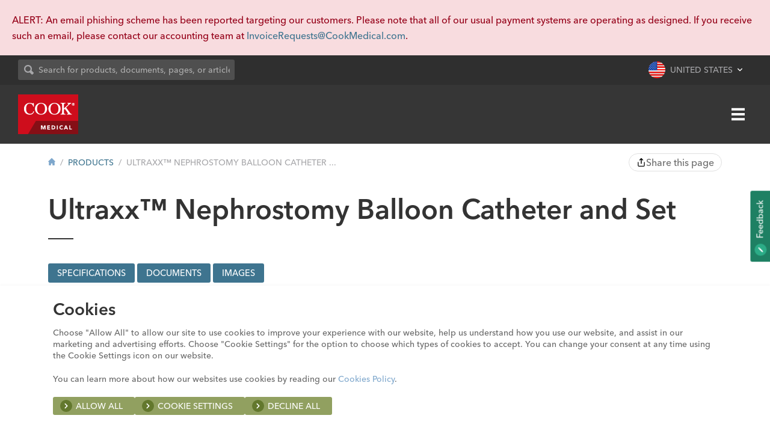

--- FILE ---
content_type: text/html; charset=UTF-8
request_url: https://www.cookmedical.com/products/uro_unb_webds/
body_size: 19274
content:
<!DOCTYPE HTML>
<!--[if lt IE 9]><html lang="en" class="ie8"><![endif]-->
<!--[if gt IE 8]><!--><html lang="en"><!--<![endif]-->
<html lang="en">
	<head>
		<meta charset="UTF-8" />
		<meta http-equiv="X-UA-Compatible" content="IE=edge,chrome=1" />
		<meta name="viewport" content="width=device-width, initial-scale=1, maximum-scale=5, user-scalable=yes" />
		<meta name="theme-color" content="#940611" />
				<meta class="swiftype" name="type" data-type="enum" content="product" />
		<title>
			Ultraxx™ Nephrostomy Balloon Catheter and Set  | Cook Medical					</title>

		
		<!-- Open Graph Meta -->
								<meta name="description" content="Attention US Customers: Effective May 1, 2021, the part numbers for the Ultraxx Nephrostomy Balloon Catheter and Set have been updated. Please use the updated part numbers below for your future orders. For customers outside the US, confirm that your part numbers have not changed by contacting your local Cook representative or Customer Support&nbsp;for ordering information.
Intended&nbsp;to dilate the musculofascial tract, renal capsule, and parenchyma to establish and maintain a percutaneous tract. | Ultraxx™ Nephrostomy Balloon Catheter and Set " />
		
					<meta name="keywords" content="medical device product catalog, medical devices" />
									<meta property="og:locale" content="en-US" />
			<meta property="og:locale:alternate" content="en-CA" />
												<meta name="twitter:card" content="summary_large_image">
		<!-- End Open Graph Meta -->
		<!-- Facebook Verification -->
					<meta name="facebook-domain-verification" content="x3g1fvjynqvyvpsry5p379enf29bva" />
				<!-- End Facebook Verification -->
		<!-- Cookiebot -->
					<script id="CookieDeclaration" src="https://consent.cookiebot.com/7d835a73-8a58-4061-956a-c33bba77dcb2/cd.js" type="text/javascript"></script>
				<!-- End Cookiebot -->
		<!-- Analytics -->
		<script>
			window.dataLayer = window.dataLayer || [];
			function gtag(){dataLayer.push(arguments);}
			gtag('consent', 'default', {
				'ad_user_data': 'denied',
				'ad_personalization': 'denied'
			});
		</script>
					<script>
				// GTM
				(function(w,d,s,l,i){w[l]=w[l]||[];w[l].push({'gtm.start':
				new Date().getTime(),event:'gtm.js'});var f=d.getElementsByTagName(s)[0],
				j=d.createElement(s),dl=l!='dataLayer'?'&l='+l:'';j.async=true;j.src=
				'//www.googletagmanager.com/gtm.js?id='+i+dl;f.parentNode.insertBefore(j,f);
				})(window,document,'script','dataLayer','GTM-K3WSDS');
			</script>
				<!-- End Analytics -->
		<!-- Qualtircs Feedback Survey -->
					<script type='text/javascript'>
				(function(){var g=function(e,h,f,g){
				this.get=function(a){for(var a=a+"=",c=document.cookie.split(";"),b=0,e=c.length;b<e;b++){for(var d=c[b];" "==d.charAt(0);)d=d.substring(1,d.length);if(0==d.indexOf(a))return d.substring(a.length,d.length)}return null};
				this.set=function(a,c){var b="",b=new Date;b.setTime(b.getTime()+6048E5);b="; expires="+b.toGMTString();document.cookie=a+"="+c+b+"; path=/; "};
				this.check=function(){var a=this.get(f);if(a)a=a.split(":");else if(100!=e)"v"==h&&(e=Math.random()>=e/100?0:100),a=[h,e,0],this.set(f,a.join(":"));else return!0;var c=a[1];if(100==c)return!0;switch(a[0]){case "v":return!1;case "r":return c=a[2]%Math.floor(100/c),a[2]++,this.set(f,a.join(":")),!c}return!0};
				this.go=function(){if(this.check()){var a=document.createElement("script");a.type="text/javascript";a.src=g;document.body&&document.body.appendChild(a)}};
				this.start=function(){var t=this;"complete"!==document.readyState?window.addEventListener?window.addEventListener("load",function(){t.go()},!1):window.attachEvent&&window.attachEvent("onload",function(){t.go()}):t.go()};};
				try{(new g(100,"r","QSI_S_ZN_0D0oVUuinxt5wBT","https://zn0d0ovuuinxt5wbt-cookmedical.siteintercept.qualtrics.com/SIE/?Q_ZID=ZN_0D0oVUuinxt5wBT")).start()}catch(i){}})();
			</script>
				<!-- End Qualtircs Feedback Survey -->
		<link rel="pingback" href="https://www.cookmedical.com/xmlrpc.php" />
		<link rel="shortcut icon" href="https://www.cookmedical.com/wp-content/themes/cookmedical/img/favicon.ico" />
		<link rel="preconnect" href="https://cdn.fonts.net">
		<link href="https://cdn.fonts.net/kit/bb735660-cbb5-11ec-9404-069abf4c3446/bb735660-cbb5-11ec-9404-069abf4c3446.css" rel="stylesheet" />
		<link rel="stylesheet" type="text/css" media="all" href="https://www.cookmedical.com/wp-content/themes/cookmedical/style.css?v=2.9" />
		<!--[if lte IE 9]><script type="text/javascript" src="https://www.cookmedical.com/wp-content/themes/cookmedical/js/vendor/classList.js"></script><![endif]-->
		<!--[if lt IE 9]><script src="//cdnjs.cloudflare.com/ajax/libs/ie8/0.4.1/ie8.js"></script><![endif]-->
		<!--[if lt IE 9]><link rel="stylesheet" href="https://www.cookmedical.com/wp-content/themes/cookmedical/css/ie8.css" media="screen" type="text/css" /><![endif]-->
		<!--[if IE 9]><link rel="stylesheet" href="https://www.cookmedical.com/wp-content/themes/cookmedical/css/ie9.css" media="screen" type="text/css" /><![endif]-->
		<meta name='robots' content='max-image-preview:large' />
<link rel='stylesheet' id='cook-header-css' href='https://www.cookmedical.com/wp-content/themes/cookmedical/components/header/css/header.css?v=3.0' type='text/css' media='all' />
<link rel='stylesheet' id='cook-utilities-css' href='https://www.cookmedical.com/wp-content/themes/cookmedical/components/header/css/utilities.css?v=3.0' type='text/css' media='all' />
<link rel='stylesheet' id='cook-swiftype-autocomplete-css' href='https://www.cookmedical.com/wp-content/themes/cookmedical/components/swiftype-new/css/swiftype-autocomplete.css?v=3.0' type='text/css' media='all' />
<link rel='stylesheet' id='cook-super-menu-css' href='https://www.cookmedical.com/wp-content/themes/cookmedical/components/header/css/super-menu.css?v=3.0' type='text/css' media='all' />
<link rel='stylesheet' id='cook-primary-navigation-css' href='https://www.cookmedical.com/wp-content/themes/cookmedical/components/header/css/navigation.css?v=3.0' type='text/css' media='all' />
<link rel='stylesheet' id='cook-util-region-css' href='https://www.cookmedical.com/wp-content/themes/cookmedical/components/header/css/region-menu.css?v=3.0' type='text/css' media='all' />
<link rel='stylesheet' id='cook-hamburger-menu-css' href='https://www.cookmedical.com/wp-content/themes/cookmedical/components/header/css/hamburger-menu.css?v=3.0' type='text/css' media='all' />
<link rel='stylesheet' id='cook-footer-css' href='https://www.cookmedical.com/wp-content/themes/cookmedical/components/footer/css/footer.css' type='text/css' media='all' />
<link rel='stylesheet' id='cook-feedback-css' href='https://www.cookmedical.com/wp-content/themes/cookmedical/components/feedback/css/feedback.css' type='text/css' media='all' />
<link rel='stylesheet' id='cook-secondary-navigation-css' href='https://www.cookmedical.com/wp-content/themes/cookmedical/components/footer/css/navigation.css' type='text/css' media='all' />
<link rel='stylesheet' id='cook-modal-css' href='https://www.cookmedical.com/wp-content/themes/cookmedical/components/modal/css/modal.css' type='text/css' media='all' />
<link rel='stylesheet' id='cook-catalog-css' href='https://www.cookmedical.com/wp-content/themes/cookmedical/components/products/css/catalog.css' type='text/css' media='all' />
<link rel='stylesheet' id='cook-gallery-css' href='https://www.cookmedical.com/wp-content/themes/cookmedical/components/gallery/css/gallery.css' type='text/css' media='all' />
<link rel='stylesheet' id='wp-block-library-css' href='https://www.cookmedical.com/wp-includes/css/dist/block-library/style.min.css?ver=6.3.7' type='text/css' media='all' />
<style id='classic-theme-styles-inline-css' type='text/css'>
/*! This file is auto-generated */
.wp-block-button__link{color:#fff;background-color:#32373c;border-radius:9999px;box-shadow:none;text-decoration:none;padding:calc(.667em + 2px) calc(1.333em + 2px);font-size:1.125em}.wp-block-file__button{background:#32373c;color:#fff;text-decoration:none}
</style>
<style id='global-styles-inline-css' type='text/css'>
body{--wp--preset--color--black: #000000;--wp--preset--color--cyan-bluish-gray: #abb8c3;--wp--preset--color--white: #ffffff;--wp--preset--color--pale-pink: #f78da7;--wp--preset--color--vivid-red: #cf2e2e;--wp--preset--color--luminous-vivid-orange: #ff6900;--wp--preset--color--luminous-vivid-amber: #fcb900;--wp--preset--color--light-green-cyan: #7bdcb5;--wp--preset--color--vivid-green-cyan: #00d084;--wp--preset--color--pale-cyan-blue: #8ed1fc;--wp--preset--color--vivid-cyan-blue: #0693e3;--wp--preset--color--vivid-purple: #9b51e0;--wp--preset--gradient--vivid-cyan-blue-to-vivid-purple: linear-gradient(135deg,rgba(6,147,227,1) 0%,rgb(155,81,224) 100%);--wp--preset--gradient--light-green-cyan-to-vivid-green-cyan: linear-gradient(135deg,rgb(122,220,180) 0%,rgb(0,208,130) 100%);--wp--preset--gradient--luminous-vivid-amber-to-luminous-vivid-orange: linear-gradient(135deg,rgba(252,185,0,1) 0%,rgba(255,105,0,1) 100%);--wp--preset--gradient--luminous-vivid-orange-to-vivid-red: linear-gradient(135deg,rgba(255,105,0,1) 0%,rgb(207,46,46) 100%);--wp--preset--gradient--very-light-gray-to-cyan-bluish-gray: linear-gradient(135deg,rgb(238,238,238) 0%,rgb(169,184,195) 100%);--wp--preset--gradient--cool-to-warm-spectrum: linear-gradient(135deg,rgb(74,234,220) 0%,rgb(151,120,209) 20%,rgb(207,42,186) 40%,rgb(238,44,130) 60%,rgb(251,105,98) 80%,rgb(254,248,76) 100%);--wp--preset--gradient--blush-light-purple: linear-gradient(135deg,rgb(255,206,236) 0%,rgb(152,150,240) 100%);--wp--preset--gradient--blush-bordeaux: linear-gradient(135deg,rgb(254,205,165) 0%,rgb(254,45,45) 50%,rgb(107,0,62) 100%);--wp--preset--gradient--luminous-dusk: linear-gradient(135deg,rgb(255,203,112) 0%,rgb(199,81,192) 50%,rgb(65,88,208) 100%);--wp--preset--gradient--pale-ocean: linear-gradient(135deg,rgb(255,245,203) 0%,rgb(182,227,212) 50%,rgb(51,167,181) 100%);--wp--preset--gradient--electric-grass: linear-gradient(135deg,rgb(202,248,128) 0%,rgb(113,206,126) 100%);--wp--preset--gradient--midnight: linear-gradient(135deg,rgb(2,3,129) 0%,rgb(40,116,252) 100%);--wp--preset--font-size--small: 13px;--wp--preset--font-size--medium: 20px;--wp--preset--font-size--large: 36px;--wp--preset--font-size--x-large: 42px;--wp--preset--spacing--20: 0.44rem;--wp--preset--spacing--30: 0.67rem;--wp--preset--spacing--40: 1rem;--wp--preset--spacing--50: 1.5rem;--wp--preset--spacing--60: 2.25rem;--wp--preset--spacing--70: 3.38rem;--wp--preset--spacing--80: 5.06rem;--wp--preset--shadow--natural: 6px 6px 9px rgba(0, 0, 0, 0.2);--wp--preset--shadow--deep: 12px 12px 50px rgba(0, 0, 0, 0.4);--wp--preset--shadow--sharp: 6px 6px 0px rgba(0, 0, 0, 0.2);--wp--preset--shadow--outlined: 6px 6px 0px -3px rgba(255, 255, 255, 1), 6px 6px rgba(0, 0, 0, 1);--wp--preset--shadow--crisp: 6px 6px 0px rgba(0, 0, 0, 1);}:where(.is-layout-flex){gap: 0.5em;}:where(.is-layout-grid){gap: 0.5em;}body .is-layout-flow > .alignleft{float: left;margin-inline-start: 0;margin-inline-end: 2em;}body .is-layout-flow > .alignright{float: right;margin-inline-start: 2em;margin-inline-end: 0;}body .is-layout-flow > .aligncenter{margin-left: auto !important;margin-right: auto !important;}body .is-layout-constrained > .alignleft{float: left;margin-inline-start: 0;margin-inline-end: 2em;}body .is-layout-constrained > .alignright{float: right;margin-inline-start: 2em;margin-inline-end: 0;}body .is-layout-constrained > .aligncenter{margin-left: auto !important;margin-right: auto !important;}body .is-layout-constrained > :where(:not(.alignleft):not(.alignright):not(.alignfull)){max-width: var(--wp--style--global--content-size);margin-left: auto !important;margin-right: auto !important;}body .is-layout-constrained > .alignwide{max-width: var(--wp--style--global--wide-size);}body .is-layout-flex{display: flex;}body .is-layout-flex{flex-wrap: wrap;align-items: center;}body .is-layout-flex > *{margin: 0;}body .is-layout-grid{display: grid;}body .is-layout-grid > *{margin: 0;}:where(.wp-block-columns.is-layout-flex){gap: 2em;}:where(.wp-block-columns.is-layout-grid){gap: 2em;}:where(.wp-block-post-template.is-layout-flex){gap: 1.25em;}:where(.wp-block-post-template.is-layout-grid){gap: 1.25em;}.has-black-color{color: var(--wp--preset--color--black) !important;}.has-cyan-bluish-gray-color{color: var(--wp--preset--color--cyan-bluish-gray) !important;}.has-white-color{color: var(--wp--preset--color--white) !important;}.has-pale-pink-color{color: var(--wp--preset--color--pale-pink) !important;}.has-vivid-red-color{color: var(--wp--preset--color--vivid-red) !important;}.has-luminous-vivid-orange-color{color: var(--wp--preset--color--luminous-vivid-orange) !important;}.has-luminous-vivid-amber-color{color: var(--wp--preset--color--luminous-vivid-amber) !important;}.has-light-green-cyan-color{color: var(--wp--preset--color--light-green-cyan) !important;}.has-vivid-green-cyan-color{color: var(--wp--preset--color--vivid-green-cyan) !important;}.has-pale-cyan-blue-color{color: var(--wp--preset--color--pale-cyan-blue) !important;}.has-vivid-cyan-blue-color{color: var(--wp--preset--color--vivid-cyan-blue) !important;}.has-vivid-purple-color{color: var(--wp--preset--color--vivid-purple) !important;}.has-black-background-color{background-color: var(--wp--preset--color--black) !important;}.has-cyan-bluish-gray-background-color{background-color: var(--wp--preset--color--cyan-bluish-gray) !important;}.has-white-background-color{background-color: var(--wp--preset--color--white) !important;}.has-pale-pink-background-color{background-color: var(--wp--preset--color--pale-pink) !important;}.has-vivid-red-background-color{background-color: var(--wp--preset--color--vivid-red) !important;}.has-luminous-vivid-orange-background-color{background-color: var(--wp--preset--color--luminous-vivid-orange) !important;}.has-luminous-vivid-amber-background-color{background-color: var(--wp--preset--color--luminous-vivid-amber) !important;}.has-light-green-cyan-background-color{background-color: var(--wp--preset--color--light-green-cyan) !important;}.has-vivid-green-cyan-background-color{background-color: var(--wp--preset--color--vivid-green-cyan) !important;}.has-pale-cyan-blue-background-color{background-color: var(--wp--preset--color--pale-cyan-blue) !important;}.has-vivid-cyan-blue-background-color{background-color: var(--wp--preset--color--vivid-cyan-blue) !important;}.has-vivid-purple-background-color{background-color: var(--wp--preset--color--vivid-purple) !important;}.has-black-border-color{border-color: var(--wp--preset--color--black) !important;}.has-cyan-bluish-gray-border-color{border-color: var(--wp--preset--color--cyan-bluish-gray) !important;}.has-white-border-color{border-color: var(--wp--preset--color--white) !important;}.has-pale-pink-border-color{border-color: var(--wp--preset--color--pale-pink) !important;}.has-vivid-red-border-color{border-color: var(--wp--preset--color--vivid-red) !important;}.has-luminous-vivid-orange-border-color{border-color: var(--wp--preset--color--luminous-vivid-orange) !important;}.has-luminous-vivid-amber-border-color{border-color: var(--wp--preset--color--luminous-vivid-amber) !important;}.has-light-green-cyan-border-color{border-color: var(--wp--preset--color--light-green-cyan) !important;}.has-vivid-green-cyan-border-color{border-color: var(--wp--preset--color--vivid-green-cyan) !important;}.has-pale-cyan-blue-border-color{border-color: var(--wp--preset--color--pale-cyan-blue) !important;}.has-vivid-cyan-blue-border-color{border-color: var(--wp--preset--color--vivid-cyan-blue) !important;}.has-vivid-purple-border-color{border-color: var(--wp--preset--color--vivid-purple) !important;}.has-vivid-cyan-blue-to-vivid-purple-gradient-background{background: var(--wp--preset--gradient--vivid-cyan-blue-to-vivid-purple) !important;}.has-light-green-cyan-to-vivid-green-cyan-gradient-background{background: var(--wp--preset--gradient--light-green-cyan-to-vivid-green-cyan) !important;}.has-luminous-vivid-amber-to-luminous-vivid-orange-gradient-background{background: var(--wp--preset--gradient--luminous-vivid-amber-to-luminous-vivid-orange) !important;}.has-luminous-vivid-orange-to-vivid-red-gradient-background{background: var(--wp--preset--gradient--luminous-vivid-orange-to-vivid-red) !important;}.has-very-light-gray-to-cyan-bluish-gray-gradient-background{background: var(--wp--preset--gradient--very-light-gray-to-cyan-bluish-gray) !important;}.has-cool-to-warm-spectrum-gradient-background{background: var(--wp--preset--gradient--cool-to-warm-spectrum) !important;}.has-blush-light-purple-gradient-background{background: var(--wp--preset--gradient--blush-light-purple) !important;}.has-blush-bordeaux-gradient-background{background: var(--wp--preset--gradient--blush-bordeaux) !important;}.has-luminous-dusk-gradient-background{background: var(--wp--preset--gradient--luminous-dusk) !important;}.has-pale-ocean-gradient-background{background: var(--wp--preset--gradient--pale-ocean) !important;}.has-electric-grass-gradient-background{background: var(--wp--preset--gradient--electric-grass) !important;}.has-midnight-gradient-background{background: var(--wp--preset--gradient--midnight) !important;}.has-small-font-size{font-size: var(--wp--preset--font-size--small) !important;}.has-medium-font-size{font-size: var(--wp--preset--font-size--medium) !important;}.has-large-font-size{font-size: var(--wp--preset--font-size--large) !important;}.has-x-large-font-size{font-size: var(--wp--preset--font-size--x-large) !important;}
.wp-block-navigation a:where(:not(.wp-element-button)){color: inherit;}
:where(.wp-block-post-template.is-layout-flex){gap: 1.25em;}:where(.wp-block-post-template.is-layout-grid){gap: 1.25em;}
:where(.wp-block-columns.is-layout-flex){gap: 2em;}:where(.wp-block-columns.is-layout-grid){gap: 2em;}
.wp-block-pullquote{font-size: 1.5em;line-height: 1.6;}
</style>
<link rel='stylesheet' id='contact-form-7-css' href='https://www.cookmedical.com/wp-content/plugins/contact-form-7/includes/css/styles.css?ver=5.8.2' type='text/css' media='all' />
<link rel="EditURI" type="application/rsd+xml" title="RSD" href="https://www.cookmedical.com/xmlrpc.php?rsd" />
<link rel='shortlink' href='https://www.cookmedical.com/?p=8' />
<link rel="alternate" type="application/json+oembed" href="https://www.cookmedical.com/wp-json/oembed/1.0/embed?url=https%3A%2F%2Fwww.cookmedical.com%2Fproducts%2F" />
<link rel="alternate" type="text/xml+oembed" href="https://www.cookmedical.com/wp-json/oembed/1.0/embed?url=https%3A%2F%2Fwww.cookmedical.com%2Fproducts%2F&#038;format=xml" />
<link rel='canonical' href='https://www.cookmedical.com/products/uro_unb_webds/' />
<link rel="icon" href="https://www.cookmedical.com/wp-content/uploads/2025/09/cropped-favicon-512x512-1-32x32.png" sizes="32x32" />
<link rel="icon" href="https://www.cookmedical.com/wp-content/uploads/2025/09/cropped-favicon-512x512-1-192x192.png" sizes="192x192" />
<link rel="apple-touch-icon" href="https://www.cookmedical.com/wp-content/uploads/2025/09/cropped-favicon-512x512-1-180x180.png" />
<meta name="msapplication-TileImage" content="https://www.cookmedical.com/wp-content/uploads/2025/09/cropped-favicon-512x512-1-270x270.png" />
		<style type="text/css" id="wp-custom-css">
			.grecaptcha-badge {
opacity: 0;
}

.primary-navigation .division-root a{ color:#fff; font-size:16px; font-weight:bold; }

.primary-navigation .division-root{ margin-top:10px; }

h1,h2,h3,h4,strong{ font-synthesis: none; }		</style>
			
                              <script>!function(e){var n="https://s.go-mpulse.net/boomerang/";if("False"=="True")e.BOOMR_config=e.BOOMR_config||{},e.BOOMR_config.PageParams=e.BOOMR_config.PageParams||{},e.BOOMR_config.PageParams.pci=!0,n="https://s2.go-mpulse.net/boomerang/";if(window.BOOMR_API_key="TEXQV-A5DDA-R7GMF-Y7CNN-6P4CP",function(){function e(){if(!o){var e=document.createElement("script");e.id="boomr-scr-as",e.src=window.BOOMR.url,e.async=!0,i.parentNode.appendChild(e),o=!0}}function t(e){o=!0;var n,t,a,r,d=document,O=window;if(window.BOOMR.snippetMethod=e?"if":"i",t=function(e,n){var t=d.createElement("script");t.id=n||"boomr-if-as",t.src=window.BOOMR.url,BOOMR_lstart=(new Date).getTime(),e=e||d.body,e.appendChild(t)},!window.addEventListener&&window.attachEvent&&navigator.userAgent.match(/MSIE [67]\./))return window.BOOMR.snippetMethod="s",void t(i.parentNode,"boomr-async");a=document.createElement("IFRAME"),a.src="about:blank",a.title="",a.role="presentation",a.loading="eager",r=(a.frameElement||a).style,r.width=0,r.height=0,r.border=0,r.display="none",i.parentNode.appendChild(a);try{O=a.contentWindow,d=O.document.open()}catch(_){n=document.domain,a.src="javascript:var d=document.open();d.domain='"+n+"';void(0);",O=a.contentWindow,d=O.document.open()}if(n)d._boomrl=function(){this.domain=n,t()},d.write("<bo"+"dy onload='document._boomrl();'>");else if(O._boomrl=function(){t()},O.addEventListener)O.addEventListener("load",O._boomrl,!1);else if(O.attachEvent)O.attachEvent("onload",O._boomrl);d.close()}function a(e){window.BOOMR_onload=e&&e.timeStamp||(new Date).getTime()}if(!window.BOOMR||!window.BOOMR.version&&!window.BOOMR.snippetExecuted){window.BOOMR=window.BOOMR||{},window.BOOMR.snippetStart=(new Date).getTime(),window.BOOMR.snippetExecuted=!0,window.BOOMR.snippetVersion=12,window.BOOMR.url=n+"TEXQV-A5DDA-R7GMF-Y7CNN-6P4CP";var i=document.currentScript||document.getElementsByTagName("script")[0],o=!1,r=document.createElement("link");if(r.relList&&"function"==typeof r.relList.supports&&r.relList.supports("preload")&&"as"in r)window.BOOMR.snippetMethod="p",r.href=window.BOOMR.url,r.rel="preload",r.as="script",r.addEventListener("load",e),r.addEventListener("error",function(){t(!0)}),setTimeout(function(){if(!o)t(!0)},3e3),BOOMR_lstart=(new Date).getTime(),i.parentNode.appendChild(r);else t(!1);if(window.addEventListener)window.addEventListener("load",a,!1);else if(window.attachEvent)window.attachEvent("onload",a)}}(),"".length>0)if(e&&"performance"in e&&e.performance&&"function"==typeof e.performance.setResourceTimingBufferSize)e.performance.setResourceTimingBufferSize();!function(){if(BOOMR=e.BOOMR||{},BOOMR.plugins=BOOMR.plugins||{},!BOOMR.plugins.AK){var n=""=="true"?1:0,t="",a="clr6jvaxzep6g2iqroaq-f-a5cacbac3-clientnsv4-s.akamaihd.net",i="false"=="true"?2:1,o={"ak.v":"39","ak.cp":"1842321","ak.ai":parseInt("1158908",10),"ak.ol":"0","ak.cr":23,"ak.ipv":4,"ak.proto":"h2","ak.rid":"29bc3329","ak.r":30888,"ak.a2":n,"ak.m":"dscb","ak.n":"essl","ak.bpcip":"18.227.228.0","ak.cport":55220,"ak.gh":"23.201.31.223","ak.quicv":"","ak.tlsv":"tls1.3","ak.0rtt":"","ak.0rtt.ed":"","ak.csrc":"-","ak.acc":"","ak.t":"1762691969","ak.ak":"hOBiQwZUYzCg5VSAfCLimQ==MF3rnAxWXSAR5SW3ZO7aLb3v4+1evKz3M3rnhDzZ7UEoUrE/RTHlRzqod6fE2wovAUgTU/jooCfYtvIiayuuKe5kMxYVZ1VTpwAOSzFbjMX+XJ/XFxha01vXLltfpb9fH/Y/EwDG+LdXmMrxeS2Kz7IZ5ZMBwUFP68WZ6fihSysa8TYo08OkeEPdCIxdrRpM2NLjB1mOgSd+R7HH4/PiHrmaofNww5TSCo/r/Ypp5XPzt9Wx9IYUy2P7iMmSSA0zcBr+kbsr+THd7hE0dYpeDSVn2V5si3hCH5AWO8mbMKeepmtZo2iBQpUQq9p+e88E2dL1/ussKl07cTouzuzhELWXRyfurYjsxJeS8p0g0YVIDn1tqNWKck9w/DklIenL6DqKLQckvC4MkI86pOLfhIXQJ0Ty8OZVwIBZBlZBskI=","ak.pv":"9","ak.dpoabenc":"","ak.tf":i};if(""!==t)o["ak.ruds"]=t;var r={i:!1,av:function(n){var t="http.initiator";if(n&&(!n[t]||"spa_hard"===n[t]))o["ak.feo"]=void 0!==e.aFeoApplied?1:0,BOOMR.addVar(o)},rv:function(){var e=["ak.bpcip","ak.cport","ak.cr","ak.csrc","ak.gh","ak.ipv","ak.m","ak.n","ak.ol","ak.proto","ak.quicv","ak.tlsv","ak.0rtt","ak.0rtt.ed","ak.r","ak.acc","ak.t","ak.tf"];BOOMR.removeVar(e)}};BOOMR.plugins.AK={akVars:o,akDNSPreFetchDomain:a,init:function(){if(!r.i){var e=BOOMR.subscribe;e("before_beacon",r.av,null,null),e("onbeacon",r.rv,null,null),r.i=!0}return this},is_complete:function(){return!0}}}}()}(window);</script></head>
		<body class="page-template page-template-templates page-template-1-column page-template-templates1-column-php page page-id-8 cook-medical  core">
		<div id='ZN_0D0oVUuinxt5wBT'><!--DO NOT REMOVE-CONTENTS PLACED HERE--></div>
		<!-- Analytics -->
					<noscript><iframe src="//www.googletagmanager.com/ns.html?id=GTM-K3WSDS"
			height="0" width="0" style="display:none;visibility:hidden"></iframe></noscript>
				<!-- End Analytics -->

								<div class="alert-red bottom">
				<div class="global_alert"><p>ALERT: An email phishing scheme has been reported targeting our customers. Please note that all of our usual payment systems are operating as designed. If you receive such an email, please contact our accounting team at <a href="mailto:InvoiceRequests@CookMedical.com">InvoiceRequests@CookMedical.com</a>.</p>
</div>
			</div>
																																	
<header class="masthead">
	<div class="super-menu">
    <div class="masthead-container super-menu-container flex-group">
        <div class="network-links">
            <a href="https://vista.cookmedical.com" target="_blank">Education & Training</a>
            <span>&bull;</span>
            <a href="https://mycook.cookmedical.com" target="_blank">Customer Portal</a>
            <span>&bull;</span>
            <a href="https://cloud.msg.cookmedical.com/PreferenceCenter" target="_blank">Subscribe</a>
        </div>
        <div class="super-menu-util flex-group">
            <div class="search-search-bar">
                <form id="search-form">
                    <div class="search-input-container">
                        <div class="svg-group group   icn-input" data-png-fallback="https://www.cookmedical.com/wp-content/themes/cookmedical/img/png/buttons/icn-button-sm-chevron-right.png">
			<svg width="16" height="16">
			<use xlink:href="https://www.cookmedical.com/wp-content/themes/cookmedical/img/svg/icn-search.svg?cb=10062022#icn-search"></use>
		</svg>
	</div>                        <input id="query-input" class="search-term" type="text" placeholder="Search for products, documents, pages, or articles">
                    </div>
                    <button class="btn hide">
                        <div class="svg-group group   icn-bg-circle" data-png-fallback="https://www.cookmedical.com/wp-content/themes/cookmedical/img/png/buttons/icn-button-sm-chevron-right.png">
			<svg width="8" height="8">
			<use xlink:href="https://www.cookmedical.com/wp-content/themes/cookmedical/img/svg/icn-search.svg?cb=10062022#icn-search"></use>
		</svg>
	</div>                        Search
                    </button>
                </form>
            </div>
            
<a href="#" class="utility-region util flex-group" title="Site Region">
    <div class="svg-group group   region-icon" data-png-fallback="https://www.cookmedical.com/wp-content/themes/cookmedical/img/png/flags/grc-flag-united-states.png">
			<svg width="28" height="28">
			<use xlink:href="https://www.cookmedical.com/wp-content/themes/cookmedical/img/svg/icn-flags-regions.svg?cb=10062022#icn-flag-united-states"></use>
		</svg>
	</div><span>United States</span></a>
        </div>
    </div>
</div>
	<div class="navbar">
		<div class="masthead-container flex-group">
			<a href="/" class="logo" title="Cook Medical Logo">
				<div class="svg-group group  " data-png-fallback="https://www.cookmedical.com/wp-content/themes/cookmedical/img/png/grc-logo.png">
			<svg width="100" height="66">
			<use xlink:href="https://www.cookmedical.com/wp-content/themes/cookmedical/img/svg/grc-logo.svg?cb=10062022#grc-logo"></use>
		</svg>
	</div>			</a>
			<div class="primary-navigation parent">
				<nav>
	<a title="Home" class="home-anchor" href="/">
		<div class="svg-group group   home-icon" data-png-fallback="">
			<svg width="16" height="16">
			<use xlink:href="https://www.cookmedical.com/wp-content/themes/cookmedical/img/svg/icn-general.svg?cb=10062022#icn-home"></use>
		</svg>
	</div>	</a>
	<ul id="menu-primary-navigation" class="primary-navigation"><li id="menu-item-58" class="menu-item menu-item-type-post_type menu-item-object-page current-menu-item page_item page-item-8 current_page_item menu-item-58"><a href="https://www.cookmedical.com/products/" aria-current="page">Products</a></li>
<li id="menu-item-9414" class="menu-item menu-item-type-custom menu-item-object-custom menu-item-9414"><a href="/patient-resources/">Patient Resources</a></li>
<li id="menu-item-59" class="menu-item menu-item-type-post_type menu-item-object-page menu-item-has-children menu-item-59"><a href="https://www.cookmedical.com/support/">Support</a>
<ul class="sub-menu">
	<li id="menu-item-10071" class="menu-item menu-item-type-custom menu-item-object-custom menu-item-10071"><a href="https://www.cookmedical.com/businesscare-integration/">BusinessCare Integration</a></li>
	<li id="menu-item-8821" class="menu-item menu-item-type-post_type menu-item-object-page menu-item-8821"><a href="https://www.cookmedical.com/support/capital-equipment-service/">Capital Equipment Service</a></li>
	<li id="menu-item-60" class="menu-item menu-item-type-post_type menu-item-object-page menu-item-60"><a href="https://www.cookmedical.com/support/general-product-information/">General Product Information</a></li>
	<li id="menu-item-12796" class="menu-item menu-item-type-post_type menu-item-object-page menu-item-12796"><a href="https://www.cookmedical.com/innovation-collaboration/">Innovation &#038; Collaboration</a></li>
	<li id="menu-item-65" class="menu-item menu-item-type-custom menu-item-object-custom menu-item-65"><a href="/open-payments/">Open Payments</a></li>
	<li id="menu-item-62" class="menu-item menu-item-type-post_type menu-item-object-page menu-item-62"><a href="https://www.cookmedical.com/support/ordering-returns/">Ordering &#038; Returns</a></li>
	<li id="menu-item-5716" class="menu-item menu-item-type-post_type menu-item-object-page menu-item-5716"><a href="https://www.cookmedical.com/support/product-performance-reporting/">Product Performance Reporting</a></li>
	<li id="menu-item-63" class="menu-item menu-item-type-post_type menu-item-object-page menu-item-63"><a href="https://www.cookmedical.com/support/reimbursement/">Reimbursement</a></li>
	<li id="menu-item-12266" class="menu-item menu-item-type-post_type menu-item-object-page menu-item-12266"><a href="https://www.cookmedical.com/support/supplier-information/">Supplier Information</a></li>
	<li id="menu-item-295" class="menu-item menu-item-type-post_type menu-item-object-page menu-item-295"><a href="https://www.cookmedical.com/support/">Support</a></li>
</ul>
</li>
<li id="menu-item-12464" class="menu-item menu-item-type-post_type menu-item-object-page menu-item-has-children menu-item-12464"><a href="https://www.cookmedical.com/about/">About</a>
<ul class="sub-menu">
	<li id="menu-item-12467" class="menu-item menu-item-type-post_type menu-item-object-page menu-item-12467"><a href="https://www.cookmedical.com/about/">About Cook</a></li>
	<li id="menu-item-68" class="menu-item menu-item-type-post_type menu-item-object-page menu-item-68"><a href="https://www.cookmedical.com/about/ethics-compliance/">Ethics &amp; Compliance</a></li>
	<li id="menu-item-10404" class="menu-item menu-item-type-post_type menu-item-object-page menu-item-10404"><a href="https://www.cookmedical.com/about/history/">History</a></li>
	<li id="menu-item-4174" class="menu-item menu-item-type-post_type menu-item-object-page menu-item-4174"><a href="https://www.cookmedical.com/about/mission-and-values/">Mission and Values</a></li>
	<li id="menu-item-3877" class="menu-item menu-item-type-custom menu-item-object-custom menu-item-3877"><a href="/newsroom/">Newsroom</a></li>
	<li id="menu-item-12980" class="menu-item menu-item-type-post_type menu-item-object-page menu-item-12980"><a href="https://www.cookmedical.com/about/social-impact-sustainability/">Social Impact &#038; Sustainability</a></li>
</ul>
</li>
<li id="menu-item-6013" class="menu-item menu-item-type-custom menu-item-object-custom menu-item-has-children menu-item-6013"><a>Divisions</a>
<ul class="sub-menu">
	<li id="menu-item-6014" class="menu-item menu-item-type-post_type menu-item-object-page menu-item-has-children menu-item-6014"><a href="https://www.cookmedical.com/divisions/vascular-division/">Vascular</a>
	<ul class="sub-menu">
		<li id="menu-item-270" class="menu-item menu-item-type-custom menu-item-object-custom menu-item-270"><a href="/aortic-intervention/">Aortic Intervention</a></li>
		<li id="menu-item-274" class="menu-item menu-item-type-custom menu-item-object-custom menu-item-274"><a href="/interventional-radiology/">Interventional Radiology</a></li>
		<li id="menu-item-277" class="menu-item menu-item-type-custom menu-item-object-custom menu-item-277"><a href="/peripheral-intervention/">Peripheral Intervention</a></li>
	</ul>
</li>
	<li id="menu-item-6015" class="menu-item menu-item-type-post_type menu-item-object-page menu-item-has-children menu-item-6015"><a href="https://www.cookmedical.com/divisions/medsurg-division/">MedSurg</a>
	<ul class="sub-menu">
		<li id="menu-item-272" class="menu-item menu-item-type-custom menu-item-object-custom menu-item-272"><a href="/critical-care/">Critical Care</a></li>
		<li id="menu-item-273" class="menu-item menu-item-type-custom menu-item-object-custom menu-item-273"><a href="/endoscopy/">Endoscopy</a></li>
		<li id="menu-item-280" class="menu-item menu-item-type-custom menu-item-object-custom menu-item-280"><a href="/urology/">Urology</a></li>
	</ul>
</li>
	<li id="menu-item-13807" class="division-root menu-item menu-item-type-post_type menu-item-object-page menu-item-13807"><a title="Interventional MRI (iMRI)" href="https://www.cookmedical.com/divisions/imri/">Interventional MRI (iMRI)</a></li>
</ul>
</li>
<li id="menu-item-3878" class="menu-item menu-item-type-post_type menu-item-object-page menu-item-3878"><a href="https://www.cookmedical.com/careers/">Careers</a></li>
<li id="menu-item-71" class="menu-item menu-item-type-post_type menu-item-object-page menu-item-71"><a href="https://www.cookmedical.com/contact/">Contact</a></li>
<li id="menu-item-9858" class="mobile-outlink hide-desktop menu-item menu-item-type-custom menu-item-object-custom menu-item-9858"><a href="https://vista.cookmedical.com">Education &#038; Training</a></li>
<li id="menu-item-9627" class="mobile-outlink hide-desktop menu-item menu-item-type-custom menu-item-object-custom menu-item-9627"><a href="https://mycook.cookmedical.com">Customer Portal</a></li>
</ul></nav>
				<div class="utility">
					<a href="#" class="utility-hamburger util" title="Mobile Menu">
						<div class="svg-group group   hamburger-icon" data-png-fallback="">
			<svg width="22" height="22">
			<use xlink:href="https://www.cookmedical.com/wp-content/themes/cookmedical/img/svg/icn-general.svg?cb=10062022#icn-menu"></use>
		</svg>
	</div>					</a>
					
<a href="#" class="utility-region util flex-group" title="Site Region">
    <div class="svg-group group   region-icon" data-png-fallback="https://www.cookmedical.com/wp-content/themes/cookmedical/img/png/flags/grc-flag-united-states.png">
			<svg width="28" height="28">
			<use xlink:href="https://www.cookmedical.com/wp-content/themes/cookmedical/img/svg/icn-flags-regions.svg?cb=10062022#icn-flag-united-states"></use>
		</svg>
	</div><span>United States</span></a>
				</div>
			</div>
		</div>
	</div>
		<div class="utility-hamburger-menu">
		<ul id="menu-primary-navigation-1" class="menu"><li class="menu-item menu-item-type-post_type menu-item-object-page current-menu-item page_item page-item-8 current_page_item menu-item-58"><a href="https://www.cookmedical.com/products/" aria-current="page">Products</a></li>
<li class="menu-item menu-item-type-custom menu-item-object-custom menu-item-9414"><a href="/patient-resources/">Patient Resources</a></li>
<li class="menu-item menu-item-type-post_type menu-item-object-page menu-item-has-children menu-item-59"><a href="https://www.cookmedical.com/support/">Support</a>
<ul class="sub-menu">
	<li class="menu-item menu-item-type-custom menu-item-object-custom menu-item-10071"><a href="https://www.cookmedical.com/businesscare-integration/">BusinessCare Integration</a></li>
	<li class="menu-item menu-item-type-post_type menu-item-object-page menu-item-8821"><a href="https://www.cookmedical.com/support/capital-equipment-service/">Capital Equipment Service</a></li>
	<li class="menu-item menu-item-type-post_type menu-item-object-page menu-item-60"><a href="https://www.cookmedical.com/support/general-product-information/">General Product Information</a></li>
	<li class="menu-item menu-item-type-post_type menu-item-object-page menu-item-12796"><a href="https://www.cookmedical.com/innovation-collaboration/">Innovation &#038; Collaboration</a></li>
	<li class="menu-item menu-item-type-custom menu-item-object-custom menu-item-65"><a href="/open-payments/">Open Payments</a></li>
	<li class="menu-item menu-item-type-post_type menu-item-object-page menu-item-62"><a href="https://www.cookmedical.com/support/ordering-returns/">Ordering &#038; Returns</a></li>
	<li class="menu-item menu-item-type-post_type menu-item-object-page menu-item-5716"><a href="https://www.cookmedical.com/support/product-performance-reporting/">Product Performance Reporting</a></li>
	<li class="menu-item menu-item-type-post_type menu-item-object-page menu-item-63"><a href="https://www.cookmedical.com/support/reimbursement/">Reimbursement</a></li>
	<li class="menu-item menu-item-type-post_type menu-item-object-page menu-item-12266"><a href="https://www.cookmedical.com/support/supplier-information/">Supplier Information</a></li>
	<li class="menu-item menu-item-type-post_type menu-item-object-page menu-item-295"><a href="https://www.cookmedical.com/support/">Support</a></li>
</ul>
</li>
<li class="menu-item menu-item-type-post_type menu-item-object-page menu-item-has-children menu-item-12464"><a href="https://www.cookmedical.com/about/">About</a>
<ul class="sub-menu">
	<li class="menu-item menu-item-type-post_type menu-item-object-page menu-item-12467"><a href="https://www.cookmedical.com/about/">About Cook</a></li>
	<li class="menu-item menu-item-type-post_type menu-item-object-page menu-item-68"><a href="https://www.cookmedical.com/about/ethics-compliance/">Ethics &amp; Compliance</a></li>
	<li class="menu-item menu-item-type-post_type menu-item-object-page menu-item-10404"><a href="https://www.cookmedical.com/about/history/">History</a></li>
	<li class="menu-item menu-item-type-post_type menu-item-object-page menu-item-4174"><a href="https://www.cookmedical.com/about/mission-and-values/">Mission and Values</a></li>
	<li class="menu-item menu-item-type-custom menu-item-object-custom menu-item-3877"><a href="/newsroom/">Newsroom</a></li>
	<li class="menu-item menu-item-type-post_type menu-item-object-page menu-item-12980"><a href="https://www.cookmedical.com/about/social-impact-sustainability/">Social Impact &#038; Sustainability</a></li>
</ul>
</li>
<li class="menu-item menu-item-type-custom menu-item-object-custom menu-item-has-children menu-item-6013"><a>Divisions</a>
<ul class="sub-menu">
	<li class="menu-item menu-item-type-post_type menu-item-object-page menu-item-has-children menu-item-6014"><a href="https://www.cookmedical.com/divisions/vascular-division/">Vascular</a>
	<ul class="sub-menu">
		<li class="menu-item menu-item-type-custom menu-item-object-custom menu-item-270"><a href="/aortic-intervention/">Aortic Intervention</a></li>
		<li class="menu-item menu-item-type-custom menu-item-object-custom menu-item-274"><a href="/interventional-radiology/">Interventional Radiology</a></li>
		<li class="menu-item menu-item-type-custom menu-item-object-custom menu-item-277"><a href="/peripheral-intervention/">Peripheral Intervention</a></li>
	</ul>
</li>
	<li class="menu-item menu-item-type-post_type menu-item-object-page menu-item-has-children menu-item-6015"><a href="https://www.cookmedical.com/divisions/medsurg-division/">MedSurg</a>
	<ul class="sub-menu">
		<li class="menu-item menu-item-type-custom menu-item-object-custom menu-item-272"><a href="/critical-care/">Critical Care</a></li>
		<li class="menu-item menu-item-type-custom menu-item-object-custom menu-item-273"><a href="/endoscopy/">Endoscopy</a></li>
		<li class="menu-item menu-item-type-custom menu-item-object-custom menu-item-280"><a href="/urology/">Urology</a></li>
	</ul>
</li>
	<li class="division-root menu-item menu-item-type-post_type menu-item-object-page menu-item-13807"><a title="Interventional MRI (iMRI)" href="https://www.cookmedical.com/divisions/imri/">Interventional MRI (iMRI)</a></li>
</ul>
</li>
<li class="menu-item menu-item-type-post_type menu-item-object-page menu-item-3878"><a href="https://www.cookmedical.com/careers/">Careers</a></li>
<li class="menu-item menu-item-type-post_type menu-item-object-page menu-item-71"><a href="https://www.cookmedical.com/contact/">Contact</a></li>
<li class="mobile-outlink hide-desktop menu-item menu-item-type-custom menu-item-object-custom menu-item-9858"><a href="https://vista.cookmedical.com">Education &#038; Training</a></li>
<li class="mobile-outlink hide-desktop menu-item menu-item-type-custom menu-item-object-custom menu-item-9627"><a href="https://mycook.cookmedical.com">Customer Portal</a></li>
</ul>	</div>	<div class="utility-container-drop-down">
	<div class="utility-region-drop-down">
		<h2>Choose your Region</h2>
		<div class="alert error hide" id="country-change-warning">
			<h3 class="alert-title" id="country-change-warning-title" data-prefix="Are you sure you want to proceed to ">
				Are you sure you want to proceed?			</h3>
			<p class="alert-content">
				You will be leaving the Cook Medical website that you were viewing and going to a Cook Medical website for another region or country. Not all products are approved in all regulatory jurisdictions. The product information on these websites is intended only for licensed physicians and healthcare professionals.			</p>
			<a href="#" id="country-change-cancel">
				<button class="btn btn-red">
					<div class="svg-group group   icn-bg-circle" data-png-fallback="https://www.cookmedical.com/wp-content/themes/cookmedical/img/png/buttons/icn-button-sm-chevron-close.png">
			<svg width="8" height="8">
			<use xlink:href="https://www.cookmedical.com/wp-content/themes/cookmedical/img/svg/icn-actions.svg?cb=10062022#icn-close"></use>
		</svg>
	</div>					Cancel
				</button>
			</a>
			<a href="#" id="country-change-proceed">
				<button class="btn btn-green">
					<div class="svg-group group   icn-bg-circle" data-png-fallback="https://www.cookmedical.com/wp-content/themes/cookmedical/img/png/buttons/icn-button-sm-chevron-right.png">
			<svg width="8" height="8">
			<use xlink:href="https://www.cookmedical.com/wp-content/themes/cookmedical/img/svg/icn-general.svg?cb=10062022#icn-chevron-right"></use>
		</svg>
	</div>					Proceed
				</button>
			</a>
		</div>
		<div>
			
									<div class="countries-list">
													<a href="https://apac.cookmedical.com/" class="region">
								<figure class="region-icon" style="background-image:url(https://www.cookmedical.com/wp-content/uploads/2020/12/icn-flag-region.png)"></figure>
								<span>Asia-Pacific</span>
							</a>
													<a href="https://www.cookmedical.com.au/" class="region">
								<figure class="region-icon" style="background-image:url(https://www.cookmedical.com/wp-content/uploads/2020/09/icn-flag-australia.png)"></figure>
								<span>Australia</span>
							</a>
													<a href="https://www.cookmedical.com.cn/" class="region">
								<figure class="region-icon" style="background-image:url(https://www.cookmedical.com/wp-content/uploads/2018/03/icn-flag-china.png)"></figure>
								<span>China</span>
							</a>
													<a href="https://www.cookmedical.eu/" class="region">
								<figure class="region-icon" style="background-image:url(https://www.cookmedical.com/wp-content/uploads/2020/12/icn-flag-region.png)"></figure>
								<span>Europe</span>
							</a>
													<a href="https://www.cookmedical.co.in/" class="region">
								<figure class="region-icon" style="background-image:url(https://www.cookmedical.com/wp-content/uploads/2021/02/icn-flag-india.png)"></figure>
								<span>India</span>
							</a>
													<a href="https://www.cookmedical.co.jp/" class="region">
								<figure class="region-icon" style="background-image:url(https://www.cookmedical.com/wp-content/uploads/2018/03/icn-flag-japan.png)"></figure>
								<span>Japan</span>
							</a>
													<a href="https://www.cookmedical.co.kr/" class="region">
								<figure class="region-icon" style="background-image:url(https://www.cookmedical.com/wp-content/uploads/2018/03/icn-flag-south-korea.png)"></figure>
								<span>South Korea</span>
							</a>
											</div>
				
					</div>
	</div>
</div>
</header>
		<!-- Begin content -->
    <div class="breadcrumb">
        <div class="container">
            <ul>
                <li><a href="/" title="Home"><div class="svg-group group  " data-png-fallback="https://www.cookmedical.com/wp-content/themes/cookmedical/img/png/.png">
			<svg width="12" height="12">
			<use xlink:href="https://www.cookmedical.com/wp-content/themes/cookmedical/img/svg/icn-general.svg?cb=10062022#icn-home"></use>
		</svg>
	</div></a></li>
                <li><a href="/products" title="Products">Products</a></li><li><span title="Ultraxx™ Nephrostomy Balloon Catheter and Set ">Ultraxx™ Nephrostomy Balloon Catheter ...</span></li>            </ul>
                <div class="email-share">
        <button>
            <div class="svg-group group   icn-bg-circle" data-png-fallback="https://www.cookmedical.com/wp-content/themes/cookmedical/img/png/.png">
			<svg width="14" height="14">
			<use xlink:href="https://www.cookmedical.com/wp-content/themes/cookmedical/img/svg/icn-social.svg?cb=10062022#icn-share"></use>
		</svg>
	</div>            <span>Share this page</span>
        </button>
        <div class="share-menu">
            <a title="Copy Link" class="social copy-link" href="#">
                <div class="svg-group group   icn-bg-circle" data-png-fallback="https://www.cookmedical.com/wp-content/themes/cookmedical/img/png/.png">
			<svg width="14" height="14">
			<use xlink:href="https://www.cookmedical.com/wp-content/themes/cookmedical/img/svg/icn-social.svg?cb=10062022#icn-link"></use>
		</svg>
	</div>                Copy Link
            </a>
            <a title="Share by Email" class="social email" href="mailto:?subject=I am sharing this webpage you might be interested in&amp;body=Ultraxx%E2%84%A2 Nephrostomy Balloon Catheter and Set  - https://www.cookmedical.com/products/uro_unb_webds/?utm_campaign=web_share&utm_source=cook&utm_medium=email%0D%0AAttention US Customers: Effective May 1, 2021, the part numbers for the Ultraxx Nephrostomy Balloon Catheter and Set have been updated. Please use the updated part numbers below for your future orders. For customers outside the US, confirm that your part numbers have not changed by contacting your local Cook representative or Customer Support&nbsp;for ordering information.
Intended&nbsp;to dilate the musculofascial tract, renal capsule, and parenchyma to establish and maintain a percutaneous tract.">
                <div class="svg-group group   icn-bg-circle" data-png-fallback="https://www.cookmedical.com/wp-content/themes/cookmedical/img/png/media/icn-mail.png">
			<svg width="14" height="14">
			<use xlink:href="https://www.cookmedical.com/wp-content/themes/cookmedical/img/svg/icn-media.svg?cb=10062022#icn-mail"></use>
		</svg>
	</div>                Share by Email
            </a>
            <a title="Share on LinkedIn" class="social linkedin" href="https://www.linkedin.com/shareArticle?mini=true&url=https://www.cookmedical.com/products/uro_unb_webds/?utm_campaign=web_share&utm_source=linkedin&utm_medium=social" target="_blank">
                <div class="svg-group group   icn-bg-circle" data-png-fallback="https://www.cookmedical.com/wp-content/themes/cookmedical/img/png/social/icn-social-linkedin.png">
			<svg width="14" height="14">
			<use xlink:href="https://www.cookmedical.com/wp-content/themes/cookmedical/img/svg/icn-social.svg?cb=10062022#icn-social-linkedin"></use>
		</svg>
	</div>                Share on LinkedIn
            </a>
        </div>
    </div>

<!-- Prevent flash of visibility on load -->
<style>.share-menu{ opacity:0; }</style>        </div>
    </div>
<div class="container page-title-container">
			<div class="row">
			<div class="page-title-row">
				<h1 class="page-title" data-swiftype-name="title" data-swiftype-type="string">
					<span>Ultraxx™ Nephrostomy Balloon Catheter and Set </span>
				</h1>
				
											</div>
			<hr>
		</div>
			</div>
	<div class="container product-container">
																<script>
					var urlSplit = window.location.pathname.split('/');
					var urlCurrentProduct = JSON.parse(JSON.stringify(urlSplit[2]));
					var currentProductAlert = document.getElementsByClassName(urlCurrentProduct);
					for (var a = 0; a < currentProductAlert.length; a++) {
						currentProductAlert[a].style.display = 'block';
					}
				</script>
														<script>
					var urlSplit = window.location.pathname.split('/');
					var urlCurrentProduct = JSON.parse(JSON.stringify(urlSplit[2]));
					var currentProductAlert = document.getElementsByClassName(urlCurrentProduct);
					for (var a = 0; a < currentProductAlert.length; a++) {
						currentProductAlert[a].style.display = 'block';
					}
				</script>
														<script>
					var urlSplit = window.location.pathname.split('/');
					var urlCurrentProduct = JSON.parse(JSON.stringify(urlSplit[2]));
					var currentProductAlert = document.getElementsByClassName(urlCurrentProduct);
					for (var a = 0; a < currentProductAlert.length; a++) {
						currentProductAlert[a].style.display = 'block';
					}
				</script>
														<script>
					var urlSplit = window.location.pathname.split('/');
					var urlCurrentProduct = JSON.parse(JSON.stringify(urlSplit[2]));
					var currentProductAlert = document.getElementsByClassName(urlCurrentProduct);
					for (var a = 0; a < currentProductAlert.length; a++) {
						currentProductAlert[a].style.display = 'block';
					}
				</script>
														<script>
					var urlSplit = window.location.pathname.split('/');
					var urlCurrentProduct = JSON.parse(JSON.stringify(urlSplit[2]));
					var currentProductAlert = document.getElementsByClassName(urlCurrentProduct);
					for (var a = 0; a < currentProductAlert.length; a++) {
						currentProductAlert[a].style.display = 'block';
					}
				</script>
														<script>
					var urlSplit = window.location.pathname.split('/');
					var urlCurrentProduct = JSON.parse(JSON.stringify(urlSplit[2]));
					var currentProductAlert = document.getElementsByClassName(urlCurrentProduct);
					for (var a = 0; a < currentProductAlert.length; a++) {
						currentProductAlert[a].style.display = 'block';
					}
				</script>
														<script>
					var urlSplit = window.location.pathname.split('/');
					var urlCurrentProduct = JSON.parse(JSON.stringify(urlSplit[2]));
					var currentProductAlert = document.getElementsByClassName(urlCurrentProduct);
					for (var a = 0; a < currentProductAlert.length; a++) {
						currentProductAlert[a].style.display = 'block';
					}
				</script>
				

<div class="group product-heading">
	<nav class="product-navigation anchor-nav" data-swiftype-name="sections" data-swiftype-type="string">
		<a href="#specifications" class="btn animate-scroll">Specifications</a>
							<a href="#media" class="btn animate-scroll">Documents</a>
							<a href="#images" class="btn animate-scroll">Images</a>
			</nav>
	<div class="product-photos">
		
	<!-- Default gallery -->
			<div class="gallery progress-control small   zoomable">
			<div class="progress disabled"></div>
			<div class="overlay blue"></div>
			<a href="#" class="prev pagination-btn"><div class="svg-group group   icn-chevron" data-png-fallback="https://www.cookmedical.com/wp-content/themes/cookmedical/img/png/general/icn-gallery-chevron-left.png">
			<svg width="24" height="24">
			<use xlink:href="https://www.cookmedical.com/wp-content/themes/cookmedical/img/svg/icn-general.svg?cb=10062022#icn-chevron-left"></use>
		</svg>
	</div></a>
							<figure class="active" style="background-image:url(https://cdnnamsseuspwsprod.azureedge.net/data/images/800x600/G30365_49_Ultraxx.Nephrostomy.Balloon.jpg);">
					<a href="#gallery-zoom-0" class="zoom show-modal">						<figcaption>Ultraxx;; Nephrostomy Balloon</figcaption>
					</a>				</figure>
						<a href="#" class="next pagination-btn"><div class="svg-group group   icn-chevron" data-png-fallback="https://www.cookmedical.com/wp-content/themes/cookmedical/img/png/general/icn-gallery-chevron-right.png">
			<svg width="24" height="24">
			<use xlink:href="https://www.cookmedical.com/wp-content/themes/cookmedical/img/svg/icn-general.svg?cb=10062022#icn-chevron-right"></use>
		</svg>
	</div></a>
		</div>
	
	<!-- If zoom enabled -->
					<dialog id="gallery-zoom-0" rel="gallery-zoom" class="animate gallery-zoom">
			<div class="container">
				<a href="#" class="close">
					<div class="svg-group group   close-modal" data-png-fallback="https://www.cookmedical.com/wp-content/themes/cookmedical/img/png/general/icn-modal-close.png">
			<svg width="18" height="18">
			<use xlink:href="https://www.cookmedical.com/wp-content/themes/cookmedical/img/svg/icn-actions.svg?cb=10062022#icn-close"></use>
		</svg>
	</div>				</a>
				<div class="modal-content">
					<figure><img src="https://cdnnamsseuspwsprod.azureedge.net/data/images/800x600/G30365_49_Ultraxx.Nephrostomy.Balloon.jpg"></figure>
				</div>
				<button class="prev">
					<div class="svg-group group   chevron-left" data-png-fallback="https://www.cookmedical.com/wp-content/themes/cookmedical/img/png/general/icn-modal-chevron-left.png">
			<svg width="30" height="30">
			<use xlink:href="https://www.cookmedical.com/wp-content/themes/cookmedical/img/svg/icn-general.svg?cb=10062022#icn-chevron-left"></use>
		</svg>
	</div>				</button>
				<button class="next">
					<div class="svg-group group   chevron-right" data-png-fallback="https://www.cookmedical.com/wp-content/themes/cookmedical/img/png/general/icn-modal-chevron-right.png">
			<svg width="30" height="30">
			<use xlink:href="https://www.cookmedical.com/wp-content/themes/cookmedical/img/svg/icn-general.svg?cb=10062022#icn-chevron-right"></use>
		</svg>
	</div>				</button>
			</div>
		</dialog>
			
	<!-- If persistent caption -->
	
	</div>
	<div class="product-info">
		<div class="product-texts">
						<div class="description" data-swiftype-name="body" data-swiftype-type="text"><p><strong>Attention US Customers: Effective May 1, 2021, the part numbers for the Ultraxx Nephrostomy Balloon Catheter and Set have been updated. Please use the updated part numbers below for your future orders. For customers outside the US, confirm that your part numbers have not changed by contacting your local Cook representative or <a href="https://www.cookmedical.com/contact/">Customer Support</a>&nbsp;for ordering information.</strong></p>
<p>Intended&nbsp;to dilate the musculofascial tract, renal capsule, and parenchyma to establish and maintain a percutaneous tract.</p></div>
			<div>
				<strong>This product line is serviced by the following clinical division(s):</strong>
				<ul class="serviced-by">
																	<li><a href="https://www.cookmedical.com/urology/"><span data-swiftype-name="division" data-swiftype-type="string">Urology</span> &raquo;</a></li>
									</ul>
			</div>
							<div class="disclaimer">
					<p>The products on this website are available for sale in the United States. Reference Part Numbers are not the same in all countries/regions. For products available in other countries, please choose one of our other websites from the region selector at the top of the site or contact your local Cook Medical representative.</p>
				</div>
					</div>
	</div>
</div>
<div class="product-action-buttons">
			<div class="btn-wrapper">
			<a href="/support/ordering-returns" class="btn btn-large btn-orange ">
				<div class="svg-group group   icn-bg-circle" data-png-fallback="https://www.cookmedical.com/wp-content/themes/cookmedical/img/png/buttons/icn-button-chevron-right.png">
			<svg width="28" height="28">
			<use xlink:href="https://www.cookmedical.com/wp-content/themes/cookmedical/img/svg/icn-general.svg?cb=10062022#icn-syringe"></use>
		</svg>
	</div>				<div class="content">
					<span class="btn-title">
						Learn How to Order<span class="arrow-right">»</span>					</span>
					<span class="btn-subtitle">
						Set up a customer account and order this or other Cook products					</span>
				</div>
			</a>
		</div>
			<div class="btn-wrapper">
			<a href="#product-info-form" class="btn btn-large btn-alt-green show-modal">
				<div class="svg-group group   icn-bg-circle" data-png-fallback="https://www.cookmedical.com/wp-content/themes/cookmedical/img/png/buttons/icn-button-chevron-right.png">
			<svg width="28" height="28">
			<use xlink:href="https://www.cookmedical.com/wp-content/themes/cookmedical/img/svg/icn-social.svg?cb=10062022#icn-chat"></use>
		</svg>
	</div>				<div class="content">
					<span class="btn-title">
						Ask a Support Question<span class="arrow-right">»</span>					</span>
					<span class="btn-subtitle">
						Ask Customer Support about our products or services					</span>
				</div>
			</a>
		</div>
			<div class="btn-wrapper">
			<a href="https://vista.cookmedical.com" class="btn btn-large btn-blue ">
				<div class="svg-group group   icn-bg-circle" data-png-fallback="https://www.cookmedical.com/wp-content/themes/cookmedical/img/png/buttons/icn-button-chevron-right.png">
			<svg width="28" height="28">
			<use xlink:href="https://www.cookmedical.com/wp-content/themes/cookmedical/img/svg/icn-general.svg?cb=10062022#icn-graduate"></use>
		</svg>
	</div>				<div class="content">
					<span class="btn-title">
						Find Product Training<span class="arrow-right">»</span>					</span>
					<span class="btn-subtitle">
						Connect with our Vista&reg; Education & Training program					</span>
				</div>
			</a>
		</div>
			<div class="btn-wrapper">
			<a href="https://mycook.cookmedical.com" class="btn btn-large btn-purple ">
				<div class="svg-group group   icn-bg-circle" data-png-fallback="https://www.cookmedical.com/wp-content/themes/cookmedical/img/png/buttons/icn-button-chevron-right.png">
			<svg width="28" height="28">
			<use xlink:href="https://www.cookmedical.com/wp-content/themes/cookmedical/img/svg/icn-general.svg?cb=10062022#icn-layout"></use>
		</svg>
	</div>				<div class="content">
					<span class="btn-title">
						View Your Account Information<span class="arrow-right">»</span>					</span>
					<span class="btn-subtitle">
						Register your customer number on our Customer Portal					</span>
				</div>
			</a>
		</div>
	</div>
<div class="box specifications" id="specifications">
	<h2 class="box-title">
		<div class="svg-group group  " data-png-fallback="https://www.cookmedical.com/wp-content/themes/cookmedical/img/png/gray-box/icn-gray-box-gear.png">
			<svg width="30" height="30">
			<use xlink:href="https://www.cookmedical.com/wp-content/themes/cookmedical/img/svg/icn-general.svg?cb=10062022#icn-gear"></use>
		</svg>
	</div>		Specifications
	</h2>
	<div class="box-content">
					<div class="btn-toggle btn-group group">
				<a href="#" class="btn checked" data-togglestate="collapsed">Collapsed</a>
				<a href="#" class="btn" data-togglestate="expanded">Expanded</a>
			</div>
		
		<div class="table-wrapper table-wide">
			<div class="inner">
				<table class="specifications-table animate-table">
					<thead>
						<tr>
							<th class="align-left gpn">
								Order Number
							</th>
							<th class="align-left rpn">
								Reference Part Number
							</th>

							<th class="align-center ifu">
								Instructions<br/>for Use (IFU)
							</th>

							<th class="align-center mr">
								MR<br/>Status
							</th>

																								<th class="align-right spec">
										Inflated <br>Balloon<br>Diameter <br>mm									</th>
																	<th class="align-right spec">
										Balloon<br>Length <br>cm									</th>
																	<th class="align-right spec">
										Sheath <br>Material									</th>
															
															<th class="align-left more-specs">More Info</th>
													</tr>
					</thead>
					<tbody>
																					<tr class="heading">
									<td colspan="8">
										<strong>Set</strong>
																			</td>
								</tr>
																													<tr class="parent expand odd">
									<td data-swiftype-name="gpn-string" data-swiftype-type="string">
										G47645									</td>
									<td data-swiftype-name="rpn-string" data-swiftype-type="string">
										UNBS-6-15-01									</td>
									<td class="align-center">
																					<span>&mdash;</span>
																			</td>
									<td class="align-center">
																															<span>N/A</span>
																			</td>

																			<td>
																							6																					</td>
																			<td>
																							15																					</td>
																			<td>
																							PTFE																					</td>
									
																		<td>
																					<a href="#" class="toggle">
												Expand &raquo;
											</a>
																			</td>
																	</tr>

																	<tr class="odd">
										<td colspan="8">
											<div class="group additional-specs">
																																				<div class="catalog-half half components">
													<div class="more-info-title">Included Components</div>
													<div class="group">
														<div class="bg-yellow2"><b>Description</b></div>
														<div class="bg-yellow1"><b>Quantity</b></div>
													</div>
																											<div class="flex group">
															<div class="bg-yellow2">
																Balloon catheter (radiopaque nylon)															</div>
															<div class="bg-yellow1">
																1															</div>
														</div>
																											<div class="flex group">
															<div class="bg-yellow2">
																Sheath – 18.0 Fr, 17 cm long															</div>
															<div class="bg-yellow1">
																1															</div>
														</div>
																									</div>
												
																							</div>

										</td>
									</tr>
																							<tr class="parent expand even">
									<td data-swiftype-name="gpn-string" data-swiftype-type="string">
										G47646									</td>
									<td data-swiftype-name="rpn-string" data-swiftype-type="string">
										UNBS-6-15-CS-01									</td>
									<td class="align-center">
																					<span>&mdash;</span>
																			</td>
									<td class="align-center">
																															<span>N/A</span>
																			</td>

																			<td>
																							6																					</td>
																			<td>
																							15																					</td>
																			<td>
																							Clear vinyl with radiopaque stripe																					</td>
									
																		<td>
																					<a href="#" class="toggle">
												Expand &raquo;
											</a>
																			</td>
																	</tr>

																	<tr class="even">
										<td colspan="8">
											<div class="group additional-specs">
																																				<div class="catalog-half half components">
													<div class="more-info-title">Included Components</div>
													<div class="group">
														<div class="bg-yellow2"><b>Description</b></div>
														<div class="bg-yellow1"><b>Quantity</b></div>
													</div>
																											<div class="flex group">
															<div class="bg-yellow2">
																Balloon catheter (radiopaque nylon)															</div>
															<div class="bg-yellow1">
																1															</div>
														</div>
																											<div class="flex group">
															<div class="bg-yellow2">
																Sheath – 18.0 Fr, 17 cm long															</div>
															<div class="bg-yellow1">
																1															</div>
														</div>
																									</div>
												
																							</div>

										</td>
									</tr>
																							<tr class="parent expand odd">
									<td data-swiftype-name="gpn-string" data-swiftype-type="string">
										G47647									</td>
									<td data-swiftype-name="rpn-string" data-swiftype-type="string">
										UNBS-8-15-01									</td>
									<td class="align-center">
																					<span>&mdash;</span>
																			</td>
									<td class="align-center">
																															<span>N/A</span>
																			</td>

																			<td>
																							8																					</td>
																			<td>
																							15																					</td>
																			<td>
																							PTFE																					</td>
									
																		<td>
																					<a href="#" class="toggle">
												Expand &raquo;
											</a>
																			</td>
																	</tr>

																	<tr class="odd">
										<td colspan="8">
											<div class="group additional-specs">
																																				<div class="catalog-half half components">
													<div class="more-info-title">Included Components</div>
													<div class="group">
														<div class="bg-yellow2"><b>Description</b></div>
														<div class="bg-yellow1"><b>Quantity</b></div>
													</div>
																											<div class="flex group">
															<div class="bg-yellow2">
																Balloon catheter (radiopaque nylon)															</div>
															<div class="bg-yellow1">
																1															</div>
														</div>
																											<div class="flex group">
															<div class="bg-yellow2">
																Sheath – 24.0 Fr, 17 cm long															</div>
															<div class="bg-yellow1">
																1															</div>
														</div>
																									</div>
												
																							</div>

										</td>
									</tr>
																							<tr class="parent expand even">
									<td data-swiftype-name="gpn-string" data-swiftype-type="string">
										G47648									</td>
									<td data-swiftype-name="rpn-string" data-swiftype-type="string">
										UNBS-8-15-CS-01									</td>
									<td class="align-center">
																					<span>&mdash;</span>
																			</td>
									<td class="align-center">
																															<span>N/A</span>
																			</td>

																			<td>
																							8																					</td>
																			<td>
																							15																					</td>
																			<td>
																							Clear vinyl with radiopaque stripe																					</td>
									
																		<td>
																					<a href="#" class="toggle">
												Expand &raquo;
											</a>
																			</td>
																	</tr>

																	<tr class="even">
										<td colspan="8">
											<div class="group additional-specs">
																																				<div class="catalog-half half components">
													<div class="more-info-title">Included Components</div>
													<div class="group">
														<div class="bg-yellow2"><b>Description</b></div>
														<div class="bg-yellow1"><b>Quantity</b></div>
													</div>
																											<div class="flex group">
															<div class="bg-yellow2">
																Balloon catheter (radiopaque nylon)															</div>
															<div class="bg-yellow1">
																1															</div>
														</div>
																											<div class="flex group">
															<div class="bg-yellow2">
																Sheath – 24.0 Fr, 17 cm long															</div>
															<div class="bg-yellow1">
																1															</div>
														</div>
																									</div>
												
																							</div>

										</td>
									</tr>
																							<tr class="parent expand odd">
									<td data-swiftype-name="gpn-string" data-swiftype-type="string">
										G47649									</td>
									<td data-swiftype-name="rpn-string" data-swiftype-type="string">
										UNBS-10-15-01									</td>
									<td class="align-center">
																					<span>&mdash;</span>
																			</td>
									<td class="align-center">
																															<span>N/A</span>
																			</td>

																			<td>
																							10																					</td>
																			<td>
																							15																					</td>
																			<td>
																							PTFE																					</td>
									
																		<td>
																					<a href="#" class="toggle">
												Expand &raquo;
											</a>
																			</td>
																	</tr>

																	<tr class="odd">
										<td colspan="8">
											<div class="group additional-specs">
																																				<div class="catalog-half half components">
													<div class="more-info-title">Included Components</div>
													<div class="group">
														<div class="bg-yellow2"><b>Description</b></div>
														<div class="bg-yellow1"><b>Quantity</b></div>
													</div>
																											<div class="flex group">
															<div class="bg-yellow2">
																Balloon catheter (radiopaque nylon)															</div>
															<div class="bg-yellow1">
																1															</div>
														</div>
																											<div class="flex group">
															<div class="bg-yellow2">
																Sheath – 30.0 Fr, 17 cm long															</div>
															<div class="bg-yellow1">
																1															</div>
														</div>
																									</div>
												
																							</div>

										</td>
									</tr>
																							<tr class="parent expand even">
									<td data-swiftype-name="gpn-string" data-swiftype-type="string">
										G47658									</td>
									<td data-swiftype-name="rpn-string" data-swiftype-type="string">
										UNBS-10-15-CS-01									</td>
									<td class="align-center">
																					<span>&mdash;</span>
																			</td>
									<td class="align-center">
																															<span>N/A</span>
																			</td>

																			<td>
																							10																					</td>
																			<td>
																							15																					</td>
																			<td>
																							Clear vinyl with radiopaque stripe																					</td>
									
																		<td>
																					<a href="#" class="toggle">
												Expand &raquo;
											</a>
																			</td>
																	</tr>

																	<tr class="even">
										<td colspan="8">
											<div class="group additional-specs">
																																				<div class="catalog-half half components">
													<div class="more-info-title">Included Components</div>
													<div class="group">
														<div class="bg-yellow2"><b>Description</b></div>
														<div class="bg-yellow1"><b>Quantity</b></div>
													</div>
																											<div class="flex group">
															<div class="bg-yellow2">
																Balloon catheter (radiopaque nylon)															</div>
															<div class="bg-yellow1">
																1															</div>
														</div>
																											<div class="flex group">
															<div class="bg-yellow2">
																Sheath – 30.0 Fr, 17 cm long															</div>
															<div class="bg-yellow1">
																1															</div>
														</div>
																									</div>
												
																							</div>

										</td>
									</tr>
																																				<tr class="heading">
									<td colspan="8">
										<strong>Balloon Catheter Only</strong>
																			</td>
								</tr>
																													<tr class="parent  odd">
									<td data-swiftype-name="gpn-string" data-swiftype-type="string">
										G57615									</td>
									<td data-swiftype-name="rpn-string" data-swiftype-type="string">
										UNB-6-15-01									</td>
									<td class="align-center">
																					<a href="https://ifu.cookmedical.com/data/IFU_PDF/T_UNB_REV0.PDF">
												<div class="svg-group group   icn-ifu-alt" data-png-fallback="https://www.cookmedical.com/wp-content/themes/cookmedical/img/png/products/icn-products-ifu.png">
			<svg width="32" height="32">
			<use xlink:href="https://www.cookmedical.com/wp-content/themes/cookmedical/img/svg/icn-general.svg?cb=10062022#icn-ifu-alt"></use>
		</svg>
	</div>											</a>
																			</td>
									<td class="align-center">
																															<span>N/A</span>
																			</td>

																			<td>
																							6																					</td>
																			<td>
																							15																					</td>
																			<td>
																							PTFE																					</td>
									
																		<td>
																			</td>
																	</tr>

																							<tr class="parent  even">
									<td data-swiftype-name="gpn-string" data-swiftype-type="string">
										G57618									</td>
									<td data-swiftype-name="rpn-string" data-swiftype-type="string">
										UNB-6-15-CS-01									</td>
									<td class="align-center">
																					<a href="https://ifu.cookmedical.com/data/IFU_PDF/T_UNB_REV0.PDF">
												<div class="svg-group group   icn-ifu-alt" data-png-fallback="https://www.cookmedical.com/wp-content/themes/cookmedical/img/png/products/icn-products-ifu.png">
			<svg width="32" height="32">
			<use xlink:href="https://www.cookmedical.com/wp-content/themes/cookmedical/img/svg/icn-general.svg?cb=10062022#icn-ifu-alt"></use>
		</svg>
	</div>											</a>
																			</td>
									<td class="align-center">
																															<span>N/A</span>
																			</td>

																			<td>
																							6																					</td>
																			<td>
																							15																					</td>
																			<td>
																							Clear vinyl with radiopaque stripe																					</td>
									
																		<td>
																			</td>
																	</tr>

																							<tr class="parent  odd">
									<td data-swiftype-name="gpn-string" data-swiftype-type="string">
										G57616									</td>
									<td data-swiftype-name="rpn-string" data-swiftype-type="string">
										UNB-8-15-01									</td>
									<td class="align-center">
																					<a href="https://ifu.cookmedical.com/data/IFU_PDF/T_UNB_REV0.PDF">
												<div class="svg-group group   icn-ifu-alt" data-png-fallback="https://www.cookmedical.com/wp-content/themes/cookmedical/img/png/products/icn-products-ifu.png">
			<svg width="32" height="32">
			<use xlink:href="https://www.cookmedical.com/wp-content/themes/cookmedical/img/svg/icn-general.svg?cb=10062022#icn-ifu-alt"></use>
		</svg>
	</div>											</a>
																			</td>
									<td class="align-center">
																															<span>N/A</span>
																			</td>

																			<td>
																							8																					</td>
																			<td>
																							15																					</td>
																			<td>
																							PTFE																					</td>
									
																		<td>
																			</td>
																	</tr>

																							<tr class="parent  even">
									<td data-swiftype-name="gpn-string" data-swiftype-type="string">
										G57619									</td>
									<td data-swiftype-name="rpn-string" data-swiftype-type="string">
										UNB-8-15-CS-01									</td>
									<td class="align-center">
																					<a href="https://ifu.cookmedical.com/data/IFU_PDF/T_UNB_REV0.PDF">
												<div class="svg-group group   icn-ifu-alt" data-png-fallback="https://www.cookmedical.com/wp-content/themes/cookmedical/img/png/products/icn-products-ifu.png">
			<svg width="32" height="32">
			<use xlink:href="https://www.cookmedical.com/wp-content/themes/cookmedical/img/svg/icn-general.svg?cb=10062022#icn-ifu-alt"></use>
		</svg>
	</div>											</a>
																			</td>
									<td class="align-center">
																															<span>N/A</span>
																			</td>

																			<td>
																							8																					</td>
																			<td>
																							15																					</td>
																			<td>
																							Clear vinyl with radiopaque stripe																					</td>
									
																		<td>
																			</td>
																	</tr>

																							<tr class="parent  odd">
									<td data-swiftype-name="gpn-string" data-swiftype-type="string">
										G57617									</td>
									<td data-swiftype-name="rpn-string" data-swiftype-type="string">
										UNB-10-15-01									</td>
									<td class="align-center">
																					<a href="https://ifu.cookmedical.com/data/IFU_PDF/T_UNB_REV0.PDF">
												<div class="svg-group group   icn-ifu-alt" data-png-fallback="https://www.cookmedical.com/wp-content/themes/cookmedical/img/png/products/icn-products-ifu.png">
			<svg width="32" height="32">
			<use xlink:href="https://www.cookmedical.com/wp-content/themes/cookmedical/img/svg/icn-general.svg?cb=10062022#icn-ifu-alt"></use>
		</svg>
	</div>											</a>
																			</td>
									<td class="align-center">
																															<span>N/A</span>
																			</td>

																			<td>
																							10																					</td>
																			<td>
																							15																					</td>
																			<td>
																							PTFE																					</td>
									
																		<td>
																			</td>
																	</tr>

																							<tr class="parent  even">
									<td data-swiftype-name="gpn-string" data-swiftype-type="string">
										G57620									</td>
									<td data-swiftype-name="rpn-string" data-swiftype-type="string">
										UNB-10-15-CS-01									</td>
									<td class="align-center">
																					<a href="https://ifu.cookmedical.com/data/IFU_PDF/T_UNB_REV0.PDF">
												<div class="svg-group group   icn-ifu-alt" data-png-fallback="https://www.cookmedical.com/wp-content/themes/cookmedical/img/png/products/icn-products-ifu.png">
			<svg width="32" height="32">
			<use xlink:href="https://www.cookmedical.com/wp-content/themes/cookmedical/img/svg/icn-general.svg?cb=10062022#icn-ifu-alt"></use>
		</svg>
	</div>											</a>
																			</td>
									<td class="align-center">
																															<span>N/A</span>
																			</td>

																			<td>
																							10																					</td>
																			<td>
																							15																					</td>
																			<td>
																							Clear vinyl with radiopaque stripe																					</td>
									
																		<td>
																			</td>
																	</tr>

																										</tbody>
				</table>
			</div>
		</div> <!-- end wrapper -->

			</div>
</div>






<div class="box product-media" id="media">
	<h2 class="box-title">
		<div class="svg-group group  " data-png-fallback="https://www.cookmedical.com/wp-content/themes/cookmedical/img/png/gray-box/icn-gray-box-attachment.png">
			<svg width="30" height="30">
			<use xlink:href="https://www.cookmedical.com/wp-content/themes/cookmedical/img/svg/icn-media.svg?cb=10062022#icn-attachment"></use>
		</svg>
	</div>		Documents
	</h2>
	<div class="box-content">
					<section class="asset-group">
				<h3>Brochure</h3>
									<div class="asset group">
						<div class="svg-group group  " data-png-fallback="https://www.cookmedical.com/wp-content/themes/cookmedical/img/png/products/icn-products-pdf.png">
			<svg width="32" height="40">
			<use xlink:href="https://www.cookmedical.com/wp-content/themes/cookmedical/img/svg/icn-file.svg?cb=10062022#icn-file-pdf"></use>
		</svg>
	</div>						<h4>Ultraxx Brochure</h4>
						<a href="https://cdnnamsseuspwsprod.azureedge.net/data/resources/URO-WF492750-EN-F_M3_1752249058015.pdf" class="asset-link">URO-WF492750-EN-F_M3_1752249058015.pdf »</a>
						<div class="group languages">
															<span class="tag language">English</span>
													</div>
					</div>
							</section>
				<div class="box patient-card-box" style="display:none;">
    <div class="box-content">
        <h3>Product Patient Card</h3>
        <p>This product includes a product patient card.  Please enter a lot number to view the patient card lorem ipsum explanatory text here.</p>
        <form class="patient-card-form">
            <div class="lot-nbr-input">
                <input type="text" name="lot_nbr" placeholder="Lot #">
                <span class="error red">Please enter a lot number</span>
            </div>
            <button type="submit" class="btn blue icn-left"><div class="svg-group group   icn-bg-circle" data-png-fallback="https://www.cookmedical.com/wp-content/themes/cookmedical/img/png/buttons/icn-button-sm-chevron-right.png">
			<svg width="8" height="8">
			<use xlink:href="https://www.cookmedical.com/wp-content/themes/cookmedical/img/svg/icn-general.svg?cb=10062022#icn-chevron-right"></use>
		</svg>
	</div> Submit</button>
        </form>
    </div>
</div>	</div>
</div>

			<div class="box product-images" id="images">
			<h2 class="box-title">
				<div class="svg-group group  " data-png-fallback="https://www.cookmedical.com/wp-content/themes/cookmedical/img/png/gray-box/icn-gray-box-image.png">
			<svg width="30" height="30">
			<use xlink:href="https://www.cookmedical.com/wp-content/themes/cookmedical/img/svg/icn-media.svg?cb=10062022#icn-image"></use>
		</svg>
	</div>				Image Library
			</h2>
			<div class="box-content">
				<div class="image-library group">
											<figure class="clear" title="Ultraxx;; Nephrostomy Balloon">
							<a href="#product-image-0" class="show-modal" data-img="https://cdnnamsseuspwsprod.azureedge.net/data/images/800x600/G30365_49_Ultraxx.Nephrostomy.Balloon.jpg">
								<img src="https://cdnnamsseuspwsprod.azureedge.net/data/images/211x158/G30365_49_Ultraxx.Nephrostomy.Balloon.jpg" alt="Ultraxx;; Nephrostomy Balloon">
								<div class="overlay blue"></div>
							</a>
						</figure>
									</div>
			</div>
		</div>

		<!-- Product image modals -->
					<dialog id="product-image-0" rel="product-images" class="animate">
				<div class="container">
					<a href="#" class="close">
						<div class="svg-group group   close-modal" data-png-fallback="https://www.cookmedical.com/wp-content/themes/cookmedical/img/png/general/icn-modal-close.png">
			<svg width="18" height="18">
			<use xlink:href="https://www.cookmedical.com/wp-content/themes/cookmedical/img/svg/icn-actions.svg?cb=10062022#icn-close"></use>
		</svg>
	</div>					</a>
					<div class="modal-content">
						<img src="https://cdnnamsseuspwsprod.azureedge.net/data/images/800x600/G30365_49_Ultraxx.Nephrostomy.Balloon.jpg" alt="Ultraxx;; Nephrostomy Balloon">
					</div>

					<button class="prev">
						<div class="svg-group group   chevron-left" data-png-fallback="https://www.cookmedical.com/wp-content/themes/cookmedical/img/png/general/icn-modal-chevron-left.png">
			<svg width="30" height="30">
			<use xlink:href="https://www.cookmedical.com/wp-content/themes/cookmedical/img/svg/icn-general.svg?cb=10062022#icn-chevron-left"></use>
		</svg>
	</div>					</button>
					<button class="next">
						<div class="svg-group group   chevron-right" data-png-fallback="https://www.cookmedical.com/wp-content/themes/cookmedical/img/png/general/icn-modal-chevron-right.png">
			<svg width="30" height="30">
			<use xlink:href="https://www.cookmedical.com/wp-content/themes/cookmedical/img/svg/icn-general.svg?cb=10062022#icn-chevron-right"></use>
		</svg>
	</div>					</button>
				</div>
			</dialog>
			
			<dialog id="product-info-form" class="animate product-form-modal">
			<div class="container">
				<a href="#" class="close">
					<div class="svg-group group   close-modal" data-png-fallback="https://www.cookmedical.com/wp-content/themes/cookmedical/img/png/general/icn-modal-close.png">
			<svg width="18" height="18">
			<use xlink:href="https://www.cookmedical.com/wp-content/themes/cookmedical/img/svg/icn-actions.svg?cb=10062022#icn-close"></use>
		</svg>
	</div>				</a>
				<div class="modal-content">
					<h2>Looking for more information about this product?</h2>
					<h3>Call us toll free at 800.457.4500 or fill out the form below.</h3>
					<p>Please see our <a href="https://www.cookgroup.com/privacy-statement">Privacy Statement</a> for data protection notices relating to our collection and use of your data.</p>
					
<div class="wpcf7 no-js" id="wpcf7-f7115-o1" lang="en-US" dir="ltr">
<div class="screen-reader-response"><p role="status" aria-live="polite" aria-atomic="true"></p> <ul></ul></div>
<form action="/products/uro_unb_webds/#wpcf7-f7115-o1" method="post" class="wpcf7-form init form" aria-label="Contact form" novalidate="novalidate" data-status="init">
<div style="display: none;">
<input type="hidden" name="_wpcf7" value="7115" />
<input type="hidden" name="_wpcf7_version" value="5.8.2" />
<input type="hidden" name="_wpcf7_locale" value="en_US" />
<input type="hidden" name="_wpcf7_unit_tag" value="wpcf7-f7115-o1" />
<input type="hidden" name="_wpcf7_container_post" value="0" />
<input type="hidden" name="_wpcf7_posted_data_hash" value="" />
<input type="hidden" name="_wpcf7_recaptcha_response" value="" />
</div>
<div class="group">
	<div class="form-field half">
		<label>
			Title:
			<span class="red">*</span>
		</label>
		<span class="wpcf7-form-control-wrap" data-name="product-request-title"><select class="wpcf7-form-control wpcf7-select wpcf7-validates-as-required" aria-required="true" aria-invalid="false" name="product-request-title"><option value="">&#8212;Please choose an option&#8212;</option><option value="Mr.">Mr.</option><option value="Ms.">Ms.</option><option value="Mrs.">Mrs.</option><option value="Dr.">Dr.</option></select></span>
	</div>
</div>
<div class="group">
	<div class="form-field half">
		<label>
			First Name:
			<span class="red">*</span>
		</label>
		<span class="wpcf7-form-control-wrap" data-name="product-request-firstname"><input size="40" class="wpcf7-form-control wpcf7-text wpcf7-validates-as-required" aria-required="true" aria-invalid="false" value="" type="text" name="product-request-firstname" /></span>
	</div>
	<div class="form-field last half">
		<label>
			Last Name:
			<span class="red">*</span>
		</label>
		<span class="wpcf7-form-control-wrap" data-name="product-request-lastname"><input size="40" class="wpcf7-form-control wpcf7-text wpcf7-validates-as-required" aria-required="true" aria-invalid="false" value="" type="text" name="product-request-lastname" /></span>
	</div>
</div>
<div class="group">
	<div class="form-field half">
		<label>
			Company Name:
			<span class="red">*</span>
		</label>
		<span class="wpcf7-form-control-wrap" data-name="product-request-company"><input size="40" minlength="3" class="wpcf7-form-control wpcf7-text wpcf7-validates-as-required" aria-required="true" aria-invalid="false" value="" type="text" name="product-request-company" /></span>
	</div>
	<div class="form-field last half">
		<label>
			Customer Number:
		</label>
		<span class="wpcf7-form-control-wrap" data-name="text-212"><input size="40" class="wpcf7-form-control wpcf7-text" aria-invalid="false" value="" type="text" name="text-212" /></span>
	</div>
</div>
<div class="group">
	<div class="form-field half">
		<label>
			City:
<span class="red">*</span>
		</label>
		<span class="wpcf7-form-control-wrap" data-name="product-request-city"><input size="40" class="wpcf7-form-control wpcf7-text wpcf7-validates-as-required" aria-required="true" aria-invalid="false" value="" type="text" name="product-request-city" /></span>
	</div>

	<div class="form-field last half">
		<label>
			State:
<span class="red">*</span>
		</label>
		<span class="wpcf7-form-control-wrap" data-name="product-request-state"><input size="40" class="wpcf7-form-control wpcf7-text wpcf7-validates-as-required" aria-required="true" aria-invalid="false" value="" type="text" name="product-request-state" /></span>
	</div>
</div>
<div class="group">
	<div class="form-field half">
		<label>
			Country/Region:
			<span class="red">*</span>
		</label>
		<span class="wpcf7-form-control-wrap" data-name="product-request-country"><select class="wpcf7-form-control wpcf7-select wpcf7-validates-as-required" aria-required="true" aria-invalid="false" name="product-request-country"><option value="">&#8212;Please choose an option&#8212;</option><option value="Afghanistan">Afghanistan</option><option value="Albania">Albania</option><option value="Algeria">Algeria</option><option value="American Samoa">American Samoa</option><option value="Angola">Angola</option><option value="Argentina">Argentina</option><option value="Aruba">Aruba</option><option value="Australia">Australia</option><option value="Austria">Austria</option><option value="Bahamas">Bahamas</option><option value="Bahrain">Bahrain</option><option value="Bangladesh">Bangladesh</option><option value="Barbados">Barbados</option><option value="Belarus">Belarus</option><option value="Belgium">Belgium</option><option value="Benin">Benin</option><option value="Bermuda">Bermuda</option><option value="Bhutan">Bhutan</option><option value="Bolivia, Plurinational State of">Bolivia, Plurinational State of</option><option value="Bosnia and Herzegovina">Bosnia and Herzegovina</option><option value="Botswana">Botswana</option><option value="Brazil">Brazil</option><option value="Brunei Darussalam">Brunei Darussalam</option><option value="Bulgaria">Bulgaria</option><option value="Burkina Faso">Burkina Faso</option><option value="Burundi">Burundi</option><option value="Cameroon">Cameroon</option><option value="Canada">Canada</option><option value="Cayman Islands">Cayman Islands</option><option value="Central African Republic">Central African Republic</option><option value="Chad">Chad</option><option value="Chile">Chile</option><option value="China">China</option><option value="Colombia">Colombia</option><option value="Congo">Congo</option><option value="Congo, The Democratic Republic of The">Congo, The Democratic Republic of The</option><option value="Costa Rica">Costa Rica</option><option value="Croatia">Croatia</option><option value="Cuba">Cuba</option><option value="Cyprus">Cyprus</option><option value="Czech Republic">Czech Republic</option><option value="Cote d&#039;Ivoire">Cote d&#039;Ivoire</option><option value="Denmark">Denmark</option><option value="Dominica">Dominica</option><option value="Dominican Republic">Dominican Republic</option><option value="Ecuador">Ecuador</option><option value="Egypt">Egypt</option><option value="El Salvador">El Salvador</option><option value="Equatorial Guinea">Equatorial Guinea</option><option value="Estonia">Estonia</option><option value="Ethiopia">Ethiopia</option><option value="Fiji">Fiji</option><option value="Finland">Finland</option><option value="France">France</option><option value="French Polynesia">French Polynesia</option><option value="Gabon">Gabon</option><option value="Gambia">Gambia</option><option value="Georgia">Georgia</option><option value="Germany">Germany</option><option value="Ghana">Ghana</option><option value="Gibraltar">Gibraltar</option><option value="Greece">Greece</option><option value="Guadeloupe">Guadeloupe</option><option value="Guam">Guam</option><option value="Guatemala">Guatemala</option><option value="Guernsey">Guernsey</option><option value="Guinea">Guinea</option><option value="Holy See (Vatican City State)">Holy See (Vatican City State)</option><option value="Honduras">Honduras</option><option value="Hong Kong">Hong Kong</option><option value="Hungary">Hungary</option><option value="Iceland">Iceland</option><option value="India">India</option><option value="Indonesia">Indonesia</option><option value="Iran, Islamic Republic of">Iran, Islamic Republic of</option><option value="Iraq">Iraq</option><option value="Ireland">Ireland</option><option value="Israel">Israel</option><option value="Italy">Italy</option><option value="Jamaica">Jamaica</option><option value="Japan">Japan</option><option value="Jordan">Jordan</option><option value="Kazakhstan">Kazakhstan</option><option value="Kenya">Kenya</option><option value="Korea, Democratic People&#039;s Republic of">Korea, Democratic People&#039;s Republic of</option><option value="Korea, Republic of">Korea, Republic of</option><option value="Kuwait">Kuwait</option><option value="Lao People&#039;s Democratic Republic">Lao People&#039;s Democratic Republic</option><option value="Latvia">Latvia</option><option value="Lebanon">Lebanon</option><option value="Liberia">Liberia</option><option value="Libyan Arab Jamahiriya">Libyan Arab Jamahiriya</option><option value="Liechtenstein">Liechtenstein</option><option value="Lithuania">Lithuania</option><option value="Luxembourg">Luxembourg</option><option value="Macau">Macau</option><option value="Macedonia, The Former Yugoslav Republic of">Macedonia, The Former Yugoslav Republic of</option><option value="Madagascar">Madagascar</option><option value="Malawi">Malawi</option><option value="Malaysia">Malaysia</option><option value="Mali">Mali</option><option value="Malta">Malta</option><option value="Marshall Islands">Marshall Islands</option><option value="Martinique">Martinique</option><option value="Mauritania">Mauritania</option><option value="Mauritius">Mauritius</option><option value="Mexico">Mexico</option><option value="Montenegro">Montenegro</option><option value="Morocco">Morocco</option><option value="Mozambique">Mozambique</option><option value="Myanmar">Myanmar</option><option value="Nepal">Nepal</option><option value="Netherlands">Netherlands</option><option value="Netherlands Antilles">Netherlands Antilles</option><option value="New Caledonia">New Caledonia</option><option value="New Zealand">New Zealand</option><option value="Nicaragua">Nicaragua</option><option value="Niger">Niger</option><option value="Nigeria">Nigeria</option><option value="Norway">Norway</option><option value="Oman">Oman</option><option value="Pakistan">Pakistan</option><option value="Palestinian Territory, Occupied">Palestinian Territory, Occupied</option><option value="Panama">Panama</option><option value="Papua New Guinea">Papua New Guinea</option><option value="Paraguay">Paraguay</option><option value="Peru">Peru</option><option value="Philippines">Philippines</option><option value="Poland">Poland</option><option value="Portugal">Portugal</option><option value="Puerto Rico">Puerto Rico</option><option value="Qatar">Qatar</option><option value="Reunion">Reunion</option><option value="Romania">Romania</option><option value="Russian Federation">Russian Federation</option><option value="Rwanda">Rwanda</option><option value="Saudi Arabia">Saudi Arabia</option><option value="Senegal">Senegal</option><option value="Serbia">Serbia</option><option value="Sierra Leone">Sierra Leone</option><option value="Singapore">Singapore</option><option value="Slovakia">Slovakia</option><option value="Slovenia">Slovenia</option><option value="Somalia">Somalia</option><option value="South Africa">South Africa</option><option value="Spain">Spain</option><option value="Sri Lanka">Sri Lanka</option><option value="Sudan">Sudan</option><option value="Suriname">Suriname</option><option value="Sweden">Sweden</option><option value="Switzerland">Switzerland</option><option value="Syrian Arab Republic">Syrian Arab Republic</option><option value="Taiwan, Province of China">Taiwan, Province of China</option><option value="Tanzania, United Republic of">Tanzania, United Republic of</option><option value="Thailand">Thailand</option><option value="Togo">Togo</option><option value="Trinidad and Tobago">Trinidad and Tobago</option><option value="Tunisia">Tunisia</option><option value="Turkey">Turkey</option><option value="Uganda">Uganda</option><option value="Ukraine">Ukraine</option><option value="United Arab Emirates">United Arab Emirates</option><option value="United Kingdom">United Kingdom</option><option value="United States">United States</option><option value="United States Minor Outlying Islands">United States Minor Outlying Islands</option><option value="Uruguay">Uruguay</option><option value="Venezuela, Bolivarian Republic of">Venezuela, Bolivarian Republic of</option><option value="Viet Nam">Viet Nam</option><option value="Virgin Islands, U.S.">Virgin Islands, U.S.</option><option value="Yemen">Yemen</option><option value="Zambia">Zambia</option><option value="Zimbabwe">Zimbabwe</option></select></span>
	</div>
	<div class="form-field last half">
		<label>
			Inquiry topic:
		</label>
		<span class="wpcf7-form-control-wrap" data-name="menu-809"><select class="wpcf7-form-control wpcf7-select" aria-invalid="false" name="menu-809"><option value="">&#8212;Please choose an option&#8212;</option><option value="Who is my sales rep?">Who is my sales rep?</option><option value="Is this product available in my region?">Is this product available in my region?</option><option value="What is the product material?">What is the product material?</option><option value="What is the unit of measurement?">What is the unit of measurement?</option><option value="What is the customer price?">What is the customer price?</option></select></span>
	</div>
</div>
<div class="group">
	<div class="form-field half">
		<label>
			RPN:
		</label>
		<span class="wpcf7-form-control-wrap" data-name="text-209"><input size="40" class="wpcf7-form-control wpcf7-text" aria-invalid="false" value="" type="text" name="text-209" /></span>
	</div>

	<div class="form-field last half">
		<label>
			GPN:
		</label>
		<span class="wpcf7-form-control-wrap" data-name="text-210"><input size="40" class="wpcf7-form-control wpcf7-text" aria-invalid="false" value="" type="text" name="text-210" /></span>
	</div>
</div>
<div class="group">
	<div class="form-field thirds">
		<label>
			Email:
			<span class="red">*</span>
		</label>
		<span class="wpcf7-form-control-wrap" data-name="product-request-email"><input size="40" class="wpcf7-form-control wpcf7-text wpcf7-validates-as-required" aria-required="true" aria-invalid="false" value="" type="text" name="product-request-email" /></span>
	</div>

	<div class="form-field thirds">
		<label>
			Phone:
		</label>
		<span class="wpcf7-form-control-wrap" data-name="text-208"><input size="40" class="wpcf7-form-control wpcf7-text" aria-invalid="false" value="" type="text" name="text-208" /></span>
	</div>
	<div class="form-field thirds last">
		<label>
			Preferred Contact Method:
		</label>
		<span class="wpcf7-form-control-wrap" data-name="text-211"><input size="40" class="wpcf7-form-control wpcf7-text" aria-invalid="false" value="" type="text" name="text-211" /></span>
	</div>
</div>
<div class="group">
	<div class="form-field">
		<label>
			Comment:
			<span class="red">*</span>
		</label>
		<span class="wpcf7-form-control-wrap" data-name="product-request-comment"><textarea cols="40" rows="10" class="wpcf7-form-control wpcf7-textarea wpcf7-validates-as-required" aria-required="true" aria-invalid="false" name="product-request-comment"></textarea></span>
	</div>
</div>
<div class="group hide">
	<div class="form-field">
		<label>
			Product Name:
		</label>
		<span class="wpcf7-form-control-wrap" data-name="product-name"><input size="40" class="wpcf7-form-control wpcf7-text" readonly="readonly" aria-invalid="false" value="Ultraxx™ Nephrostomy Balloon Catheter and Set" type="text" name="product-name" /></span>
	</div>
</div>
<div class="form-field full">
		<span id="wpcf7-69108b88e5dad-wrapper" class="wpcf7-form-control-wrap zipcode-wrap" style="display:none !important; visibility:hidden !important;"><label for="wpcf7-69108b88e5dad-field" class="hp-message">Please leave this field empty.</label><input id="wpcf7-69108b88e5dad-field"  class="wpcf7-form-control wpcf7-text" type="text" name="zipcode" value="" size="40" tabindex="-1" autocomplete="new-password" /></span>
	<input class="wpcf7-form-control wpcf7-submit has-spinner btn btn-chevron" type="submit" value="Send" />
</div>
<span class="red">*</span><strong>Required Fields</strong><div class="wpcf7-response-output" aria-hidden="true"></div>
</form>
</div>
				</div>
			</div>
		</dialog>
		</div>


		<div class="footer" style="display:none;">
	<div class="container">
		<p class="copyright">
	&copy; Cook 2025</p>		<nav class="footer-navigation">
	<ul id="menu-primary-navigation-2" class="main-site-navigation"><li class="menu-item menu-item-type-post_type menu-item-object-page current-menu-item page_item page-item-8 current_page_item menu-item-58"><a href="https://www.cookmedical.com/products/" aria-current="page">Products</a></li>
<li class="menu-item menu-item-type-custom menu-item-object-custom menu-item-9414"><a href="/patient-resources/">Patient Resources</a></li>
<li class="menu-item menu-item-type-post_type menu-item-object-page menu-item-59"><a href="https://www.cookmedical.com/support/">Support</a></li>
<li class="menu-item menu-item-type-post_type menu-item-object-page menu-item-12464"><a href="https://www.cookmedical.com/about/">About</a></li>
<li class="menu-item menu-item-type-custom menu-item-object-custom menu-item-6013"><a>Divisions</a></li>
<li class="menu-item menu-item-type-post_type menu-item-object-page menu-item-3878"><a href="https://www.cookmedical.com/careers/">Careers</a></li>
<li class="menu-item menu-item-type-post_type menu-item-object-page menu-item-71"><a href="https://www.cookmedical.com/contact/">Contact</a></li>
<li class="mobile-outlink hide-desktop menu-item menu-item-type-custom menu-item-object-custom menu-item-9858"><a href="https://vista.cookmedical.com">Education &#038; Training</a></li>
<li class="mobile-outlink hide-desktop menu-item menu-item-type-custom menu-item-object-custom menu-item-9627"><a href="https://mycook.cookmedical.com">Customer Portal</a></li>
</ul><ul id="menu-footer-navigation" class="secondary-navigation"><li id="menu-item-8676" class="menu-item menu-item-type-custom menu-item-object-custom menu-item-8676"><a href="https://www.cookgroup.com/privacy-statement/">Privacy Statement</a></li>
<li id="menu-item-9424" class="menu-item menu-item-type-custom menu-item-object-custom menu-item-9424"><a href="https://www.cookgroup.com/terms-of-use/">Terms of Use</a></li>
<li id="menu-item-7196" class="menu-item menu-item-type-custom menu-item-object-custom menu-item-7196"><a href="https://www.cookgroup.com/human-rights-responsibility-statement/">Human Rights Responsibility Statement</a></li>
<li id="menu-item-8677" class="menu-item menu-item-type-custom menu-item-object-custom menu-item-8677"><a href="https://www.cookgroup.com/cookie-compliance/">Cookie Compliance</a></li>
<li id="menu-item-12876" class="menu-item menu-item-type-custom menu-item-object-custom menu-item-12876"><a href="https://www.cookgroup.com/cook-medical-code-of-conduct/">Code of Conduct</a></li>
<li id="menu-item-10148" class="menu-item menu-item-type-post_type menu-item-object-page menu-item-10148"><a href="https://www.cookmedical.com/sitemap/">Sitemap</a></li>
</ul></nav>	</div>

	<div class="container">
		
<div class="phone">
	<div class="svg-group group  " data-png-fallback="https://www.cookmedical.com/wp-content/themes/cookmedical/img/png/footer/icn-footer-phone.png">
			<svg width="30" height="30">
			<use xlink:href="https://www.cookmedical.com/wp-content/themes/cookmedical/img/svg/icn-general.svg?cb=10062022#icn-phone"></use>
		</svg>
	</div>			<a href="tel:1-800-457-4500">800.457.4500</a>
	</div>
		
<div class="social">
	<a class="social-twitter" href="https://twitter.com/cookmedical" title="Twitter">
		<div class="svg-group group   twitter" data-png-fallback="https://www.cookmedical.com/wp-content/themes/cookmedical/img/png/social/icn-social-twitter.png">
			<svg width="20" height="20">
			<use xlink:href="https://www.cookmedical.com/wp-content/themes/cookmedical/img/svg/icn-social.svg?cb=10062022#icn-social-twitter"></use>
		</svg>
	</div>	</a>
	<a class="social-linkedin" href="https://www.linkedin.com/company/cookmedical" title="LinkedIn">
		<div class="svg-group group   linkedin" data-png-fallback="https://www.cookmedical.com/wp-content/themes/cookmedical/img/png/social/icn-social-linkedin.png">
			<svg width="20" height="20">
			<use xlink:href="https://www.cookmedical.com/wp-content/themes/cookmedical/img/svg/icn-social.svg?cb=10062022#icn-social-linkedin"></use>
		</svg>
	</div>	</a>
	<a class="social-facebook" href="https://www.facebook.com/CookMedical" title="Facebook">
		<div class="svg-group group   facebook" data-png-fallback="https://www.cookmedical.com/wp-content/themes/cookmedical/img/png/social/icn-social-facebook.png">
			<svg width="20" height="20">
			<use xlink:href="https://www.cookmedical.com/wp-content/themes/cookmedical/img/svg/icn-social.svg?cb=10062022#icn-social-facebook"></use>
		</svg>
	</div>	</a>
	<a class="social-youtube" href="https://www.youtube.com/user/CookMedical" title="Youtube">
		<div class="svg-group group   youtube" data-png-fallback="https://www.cookmedical.com/wp-content/themes/cookmedical/img/png/social/icn-social-youtube.png">
			<svg width="20" height="20">
			<use xlink:href="https://www.cookmedical.com/wp-content/themes/cookmedical/img/svg/icn-social.svg?cb=10062022#icn-social-you-tube"></use>
		</svg>
	</div>	</a>
</div>
		<div class="signup">
	<p class="signup-text">
		Sign Up. Get Email about News, Products, and Events from Cook Medical.
	</p>
	<a href="https://cloud.msg.cookmedical.com/PreferenceCenter" class="btn">
		<div class="svg-group group   icn-bg-circle" data-png-fallback="https://www.cookmedical.com/wp-content/themes/cookmedical/img/png/buttons/icn-button-sm-chevron-right.png">
			<svg width="8" height="8">
			<use xlink:href="https://www.cookmedical.com/wp-content/themes/cookmedical/img/svg/icn-general.svg?cb=10062022#icn-chevron-right"></use>
		</svg>
	</div>		Sign Up
	</a>


	<!-- <div class="signup-button">
			</div> -->
</div>
	</div>

	<div class="container">
		
<p class="disclaimer">
			Not all products shown on this website may be approved in all regulatory jurisdictions.
		<br>Consult with your local Cook representative, distribution company or customer support center for details.
	</p>
		<!-- <//?php component('feedback'); ?> -->
	</div>
</div>


<div class="footer">
	<div class="disclaimer">
		
<p class="disclaimer">
			Not all products shown on this website may be approved in all regulatory jurisdictions.
		<br>Consult with your local Cook representative, distribution company or customer support center for details.
	</p>
	</div>
	<div class="footer-content">
		<div class="footer-column">
			<p class="copyright">
	&copy; Cook 2025</p>			
<div class="phone">
	<div class="svg-group group  " data-png-fallback="https://www.cookmedical.com/wp-content/themes/cookmedical/img/png/footer/icn-footer-phone.png">
			<svg width="30" height="30">
			<use xlink:href="https://www.cookmedical.com/wp-content/themes/cookmedical/img/svg/icn-general.svg?cb=10062022#icn-phone"></use>
		</svg>
	</div>			<a href="tel:1-800-457-4500">800.457.4500</a>
	</div>
			
<div class="social">
	<a class="social-twitter" href="https://twitter.com/cookmedical" title="Twitter">
		<div class="svg-group group   twitter" data-png-fallback="https://www.cookmedical.com/wp-content/themes/cookmedical/img/png/social/icn-social-twitter.png">
			<svg width="20" height="20">
			<use xlink:href="https://www.cookmedical.com/wp-content/themes/cookmedical/img/svg/icn-social.svg?cb=10062022#icn-social-twitter"></use>
		</svg>
	</div>	</a>
	<a class="social-linkedin" href="https://www.linkedin.com/company/cookmedical" title="LinkedIn">
		<div class="svg-group group   linkedin" data-png-fallback="https://www.cookmedical.com/wp-content/themes/cookmedical/img/png/social/icn-social-linkedin.png">
			<svg width="20" height="20">
			<use xlink:href="https://www.cookmedical.com/wp-content/themes/cookmedical/img/svg/icn-social.svg?cb=10062022#icn-social-linkedin"></use>
		</svg>
	</div>	</a>
	<a class="social-facebook" href="https://www.facebook.com/CookMedical" title="Facebook">
		<div class="svg-group group   facebook" data-png-fallback="https://www.cookmedical.com/wp-content/themes/cookmedical/img/png/social/icn-social-facebook.png">
			<svg width="20" height="20">
			<use xlink:href="https://www.cookmedical.com/wp-content/themes/cookmedical/img/svg/icn-social.svg?cb=10062022#icn-social-facebook"></use>
		</svg>
	</div>	</a>
	<a class="social-youtube" href="https://www.youtube.com/user/CookMedical" title="Youtube">
		<div class="svg-group group   youtube" data-png-fallback="https://www.cookmedical.com/wp-content/themes/cookmedical/img/png/social/icn-social-youtube.png">
			<svg width="20" height="20">
			<use xlink:href="https://www.cookmedical.com/wp-content/themes/cookmedical/img/svg/icn-social.svg?cb=10062022#icn-social-you-tube"></use>
		</svg>
	</div>	</a>
</div>
					</div>
		<div class="footer-column">
			<nav class="footer-navigation">
	<ul id="menu-primary-navigation-3" class="main-site-navigation"><li class="menu-item menu-item-type-post_type menu-item-object-page current-menu-item page_item page-item-8 current_page_item menu-item-58"><a href="https://www.cookmedical.com/products/" aria-current="page">Products</a></li>
<li class="menu-item menu-item-type-custom menu-item-object-custom menu-item-9414"><a href="/patient-resources/">Patient Resources</a></li>
<li class="menu-item menu-item-type-post_type menu-item-object-page menu-item-59"><a href="https://www.cookmedical.com/support/">Support</a></li>
<li class="menu-item menu-item-type-post_type menu-item-object-page menu-item-12464"><a href="https://www.cookmedical.com/about/">About</a></li>
<li class="menu-item menu-item-type-custom menu-item-object-custom menu-item-6013"><a>Divisions</a></li>
<li class="menu-item menu-item-type-post_type menu-item-object-page menu-item-3878"><a href="https://www.cookmedical.com/careers/">Careers</a></li>
<li class="menu-item menu-item-type-post_type menu-item-object-page menu-item-71"><a href="https://www.cookmedical.com/contact/">Contact</a></li>
<li class="mobile-outlink hide-desktop menu-item menu-item-type-custom menu-item-object-custom menu-item-9858"><a href="https://vista.cookmedical.com">Education &#038; Training</a></li>
<li class="mobile-outlink hide-desktop menu-item menu-item-type-custom menu-item-object-custom menu-item-9627"><a href="https://mycook.cookmedical.com">Customer Portal</a></li>
</ul><ul id="menu-footer-navigation-1" class="secondary-navigation"><li class="menu-item menu-item-type-custom menu-item-object-custom menu-item-8676"><a href="https://www.cookgroup.com/privacy-statement/">Privacy Statement</a></li>
<li class="menu-item menu-item-type-custom menu-item-object-custom menu-item-9424"><a href="https://www.cookgroup.com/terms-of-use/">Terms of Use</a></li>
<li class="menu-item menu-item-type-custom menu-item-object-custom menu-item-7196"><a href="https://www.cookgroup.com/human-rights-responsibility-statement/">Human Rights Responsibility Statement</a></li>
<li class="menu-item menu-item-type-custom menu-item-object-custom menu-item-8677"><a href="https://www.cookgroup.com/cookie-compliance/">Cookie Compliance</a></li>
<li class="menu-item menu-item-type-custom menu-item-object-custom menu-item-12876"><a href="https://www.cookgroup.com/cook-medical-code-of-conduct/">Code of Conduct</a></li>
<li class="menu-item menu-item-type-post_type menu-item-object-page menu-item-10148"><a href="https://www.cookmedical.com/sitemap/">Sitemap</a></li>
</ul></nav>		</div>
		<div class="footer-column">
			<div class="signup">
	<p class="signup-text">
		Sign Up. Get Email about News, Products, and Events from Cook Medical.
	</p>
	<a href="https://cloud.msg.cookmedical.com/PreferenceCenter" class="btn">
		<div class="svg-group group   icn-bg-circle" data-png-fallback="https://www.cookmedical.com/wp-content/themes/cookmedical/img/png/buttons/icn-button-sm-chevron-right.png">
			<svg width="8" height="8">
			<use xlink:href="https://www.cookmedical.com/wp-content/themes/cookmedical/img/svg/icn-general.svg?cb=10062022#icn-chevron-right"></use>
		</svg>
	</div>		Sign Up
	</a>


	<!-- <div class="signup-button">
			</div> -->
</div>
		</div>
	</div>
</div>				
				<div class="engagement-btns">
  <button class="btn btn-feedback feedback-btn">
    <div class="svg-group group   icn-bg-circle" data-png-fallback="">
			<svg width="8" height="8">
			<use xlink:href="https://www.cookmedical.com/wp-content/themes/cookmedical/img/svg/icn-actions.svg?cb=10062022#icn-edit"></use>
		</svg>
	</div>    Feedback
  </button>

  <div id="feedbackBtn"></div>
</div>

		<link rel='stylesheet' id='cook-breadcrumb-css' href='https://www.cookmedical.com/wp-content/themes/cookmedical/components/breadcrumb/css/breadcrumb.css?v=1.2' type='text/css' media='all' />
<link rel='stylesheet' id='cook-email-share-css' href='https://www.cookmedical.com/wp-content/themes/cookmedical/components/breadcrumb/css/email-share.css' type='text/css' media='all' />
<link rel='stylesheet' id='cook-page-title-css' href='https://www.cookmedical.com/wp-content/themes/cookmedical/components/page-title/css/page-title.css' type='text/css' media='all' />
<link rel='stylesheet' id='cook-social-callout-css' href='https://www.cookmedical.com/wp-content/themes/cookmedical/components/page-title/css/social-callout.css' type='text/css' media='all' />
<link rel='stylesheet' id='cook-social-follow-css' href='https://www.cookmedical.com/wp-content/themes/cookmedical/components/page-title/css/social-follow.css' type='text/css' media='all' />
<link rel='stylesheet' id='cook-social-share-css' href='https://www.cookmedical.com/wp-content/themes/cookmedical/components/page-title/css/social-share.css' type='text/css' media='all' />
<link rel='stylesheet' id='cook-patient-card-css' href='https://www.cookmedical.com/wp-content/themes/cookmedical/components/products/css/patient-card.css' type='text/css' media='all' />
<script type='text/javascript' src='https://www.cookmedical.com/wp-content/themes/cookmedical/components/eggs/js/eggs.js' id='cook-eggs-js'></script>
<script type='text/javascript' src='https://www.cookmedical.com/wp-content/themes/cookmedical/js/vendor/jquery.min.js' id='cook-jquery-js'></script>
<script type='text/javascript' id='cook-ajax-js-extra'>
/* <![CDATA[ */
var SWIFTYPE_ENGINE_KEY = {"value":"zBp7rhU1C5FXysjyYQfP"};
/* ]]> */
</script>
<script type='text/javascript' src='https://www.cookmedical.com/wp-content/themes/cookmedical/js/ajax.js' id='cook-ajax-js'></script>
<script type='text/javascript' src='https://www.cookmedical.com/wp-content/themes/cookmedical/js/vendor/jquery.swiftype.autocomplete.js?v=3.0' id='cook-swiftype-auto-js'></script>
<script type='text/javascript' src='https://www.cookmedical.com/wp-content/themes/cookmedical/components/header/js/header.js?v=3.0' id='cook-header-js'></script>
<script type='text/javascript' src='https://www.cookmedical.com/wp-content/themes/cookmedical/components/header/js/utility-dropdown.js?v=3.0' id='cook-utility-dropdown-js'></script>
<script type='text/javascript' src='https://www.cookmedical.com/wp-content/themes/cookmedical/components/feedback/js/feedback.js' id='cook-feedback-js'></script>
<script type='text/javascript' src='https://www.cookmedical.com/wp-content/themes/cookmedical/js/vendor/dialog-polyfill.js' id='cook-dialog-polyfill-js'></script>
<script type='text/javascript' src='https://www.cookmedical.com/wp-content/themes/cookmedical/components/modal/js/modal.js' id='cook-modal-js'></script>
<script type='text/javascript' src='https://www.cookmedical.com/wp-content/themes/cookmedical/components/products/js/catalog.js' id='cook-catalog-js'></script>
<script type='text/javascript' src='https://www.cookmedical.com/wp-content/themes/cookmedical/components/gallery/js/gallery.js' id='cook-gallery-js'></script>
<script type='text/javascript' src='https://www.cookmedical.com/wp-content/plugins/contact-form-7/includes/swv/js/index.js?ver=5.8.2' id='swv-js'></script>
<script type='text/javascript' id='contact-form-7-js-extra'>
/* <![CDATA[ */
var wpcf7 = {"api":{"root":"https:\/\/www.cookmedical.com\/wp-json\/","namespace":"contact-form-7\/v1"},"cached":"1"};
/* ]]> */
</script>
<script type='text/javascript' src='https://www.cookmedical.com/wp-content/plugins/contact-form-7/includes/js/index.js?ver=5.8.2' id='contact-form-7-js'></script>
<script type='text/javascript' src='https://www.google.com/recaptcha/api.js?render=6Lc7O4QkAAAAAKXjmYLhueEN_Gvo8oKaxXsWCqig&#038;ver=3.0' id='google-recaptcha-js'></script>
<script type='text/javascript' src='https://www.cookmedical.com/wp-includes/js/dist/vendor/wp-polyfill-inert.min.js?ver=3.1.2' id='wp-polyfill-inert-js'></script>
<script type='text/javascript' src='https://www.cookmedical.com/wp-includes/js/dist/vendor/regenerator-runtime.min.js?ver=0.13.11' id='regenerator-runtime-js'></script>
<script type='text/javascript' src='https://www.cookmedical.com/wp-includes/js/dist/vendor/wp-polyfill.min.js?ver=3.15.0' id='wp-polyfill-js'></script>
<script type='text/javascript' id='wpcf7-recaptcha-js-extra'>
/* <![CDATA[ */
var wpcf7_recaptcha = {"sitekey":"6Lc7O4QkAAAAAKXjmYLhueEN_Gvo8oKaxXsWCqig","actions":{"homepage":"homepage","contactform":"contactform"}};
/* ]]> */
</script>
<script type='text/javascript' src='https://www.cookmedical.com/wp-content/plugins/contact-form-7/modules/recaptcha/index.js?ver=5.8.2' id='wpcf7-recaptcha-js'></script>
<script type='text/javascript' src='https://www.cookmedical.com/wp-content/themes/cookmedical/components/breadcrumb/js/email-share.js' id='cook-email-share-js'></script>
<script type='text/javascript' src='https://www.cookmedical.com/wp-content/themes/cookmedical/components/products/js/patient-card.js' id='cook-patient-card-js'></script>
		<script type="text/javascript" src="https://www.cookmedical.com/wp-content/themes/cookmedical/js/vendor/modernizr.js"></script>
		<script type="text/javascript" src="https://www.cookmedical.com/wp-content/themes/cookmedical/js/vendor/svg4cook.js"></script>
		<script src="https://cdnjs.cloudflare.com/ajax/libs/es5-shim/4.5.7/es5-shim.min.js"></script>
		<script src="https://cdnjs.cloudflare.com/ajax/libs/es6-shim/0.34.2/es6-shim.min.js"></script>
		<script type="text/javascript" src="https://www.cookmedical.com/wp-content/themes/cookmedical/js/feature-detection.js"></script>
		<script type="text/javascript" src="https://www.cookmedical.com/wp-content/themes/cookmedical/js/hashes.js"></script>

		<script type="text/javascript" src="https://www.cookmedical.com/wp-content/themes/cookmedical/js/scroll.js"></script>
		<script type="text/javascript" src="https://www.cookmedical.com/wp-content/themes/cookmedical/js/shake.js"></script>

		
		<script>
			svg4cook({
				// nosvg: true,
				// polyfill: true,
				fallback: function (src, svg, use) {
					var fallback = svg.getAttribute('data-png-fallback');
					return fallback || '';
				}
			});
		</script>
	</body>
</html>


--- FILE ---
content_type: text/html; charset=utf-8
request_url: https://www.google.com/recaptcha/api2/anchor?ar=1&k=6Lc7O4QkAAAAAKXjmYLhueEN_Gvo8oKaxXsWCqig&co=aHR0cHM6Ly93d3cuY29va21lZGljYWwuY29tOjQ0Mw..&hl=en&v=naPR4A6FAh-yZLuCX253WaZq&size=invisible&anchor-ms=20000&execute-ms=15000&cb=ol2cigq79m3
body_size: 45111
content:
<!DOCTYPE HTML><html dir="ltr" lang="en"><head><meta http-equiv="Content-Type" content="text/html; charset=UTF-8">
<meta http-equiv="X-UA-Compatible" content="IE=edge">
<title>reCAPTCHA</title>
<style type="text/css">
/* cyrillic-ext */
@font-face {
  font-family: 'Roboto';
  font-style: normal;
  font-weight: 400;
  src: url(//fonts.gstatic.com/s/roboto/v18/KFOmCnqEu92Fr1Mu72xKKTU1Kvnz.woff2) format('woff2');
  unicode-range: U+0460-052F, U+1C80-1C8A, U+20B4, U+2DE0-2DFF, U+A640-A69F, U+FE2E-FE2F;
}
/* cyrillic */
@font-face {
  font-family: 'Roboto';
  font-style: normal;
  font-weight: 400;
  src: url(//fonts.gstatic.com/s/roboto/v18/KFOmCnqEu92Fr1Mu5mxKKTU1Kvnz.woff2) format('woff2');
  unicode-range: U+0301, U+0400-045F, U+0490-0491, U+04B0-04B1, U+2116;
}
/* greek-ext */
@font-face {
  font-family: 'Roboto';
  font-style: normal;
  font-weight: 400;
  src: url(//fonts.gstatic.com/s/roboto/v18/KFOmCnqEu92Fr1Mu7mxKKTU1Kvnz.woff2) format('woff2');
  unicode-range: U+1F00-1FFF;
}
/* greek */
@font-face {
  font-family: 'Roboto';
  font-style: normal;
  font-weight: 400;
  src: url(//fonts.gstatic.com/s/roboto/v18/KFOmCnqEu92Fr1Mu4WxKKTU1Kvnz.woff2) format('woff2');
  unicode-range: U+0370-0377, U+037A-037F, U+0384-038A, U+038C, U+038E-03A1, U+03A3-03FF;
}
/* vietnamese */
@font-face {
  font-family: 'Roboto';
  font-style: normal;
  font-weight: 400;
  src: url(//fonts.gstatic.com/s/roboto/v18/KFOmCnqEu92Fr1Mu7WxKKTU1Kvnz.woff2) format('woff2');
  unicode-range: U+0102-0103, U+0110-0111, U+0128-0129, U+0168-0169, U+01A0-01A1, U+01AF-01B0, U+0300-0301, U+0303-0304, U+0308-0309, U+0323, U+0329, U+1EA0-1EF9, U+20AB;
}
/* latin-ext */
@font-face {
  font-family: 'Roboto';
  font-style: normal;
  font-weight: 400;
  src: url(//fonts.gstatic.com/s/roboto/v18/KFOmCnqEu92Fr1Mu7GxKKTU1Kvnz.woff2) format('woff2');
  unicode-range: U+0100-02BA, U+02BD-02C5, U+02C7-02CC, U+02CE-02D7, U+02DD-02FF, U+0304, U+0308, U+0329, U+1D00-1DBF, U+1E00-1E9F, U+1EF2-1EFF, U+2020, U+20A0-20AB, U+20AD-20C0, U+2113, U+2C60-2C7F, U+A720-A7FF;
}
/* latin */
@font-face {
  font-family: 'Roboto';
  font-style: normal;
  font-weight: 400;
  src: url(//fonts.gstatic.com/s/roboto/v18/KFOmCnqEu92Fr1Mu4mxKKTU1Kg.woff2) format('woff2');
  unicode-range: U+0000-00FF, U+0131, U+0152-0153, U+02BB-02BC, U+02C6, U+02DA, U+02DC, U+0304, U+0308, U+0329, U+2000-206F, U+20AC, U+2122, U+2191, U+2193, U+2212, U+2215, U+FEFF, U+FFFD;
}
/* cyrillic-ext */
@font-face {
  font-family: 'Roboto';
  font-style: normal;
  font-weight: 500;
  src: url(//fonts.gstatic.com/s/roboto/v18/KFOlCnqEu92Fr1MmEU9fCRc4AMP6lbBP.woff2) format('woff2');
  unicode-range: U+0460-052F, U+1C80-1C8A, U+20B4, U+2DE0-2DFF, U+A640-A69F, U+FE2E-FE2F;
}
/* cyrillic */
@font-face {
  font-family: 'Roboto';
  font-style: normal;
  font-weight: 500;
  src: url(//fonts.gstatic.com/s/roboto/v18/KFOlCnqEu92Fr1MmEU9fABc4AMP6lbBP.woff2) format('woff2');
  unicode-range: U+0301, U+0400-045F, U+0490-0491, U+04B0-04B1, U+2116;
}
/* greek-ext */
@font-face {
  font-family: 'Roboto';
  font-style: normal;
  font-weight: 500;
  src: url(//fonts.gstatic.com/s/roboto/v18/KFOlCnqEu92Fr1MmEU9fCBc4AMP6lbBP.woff2) format('woff2');
  unicode-range: U+1F00-1FFF;
}
/* greek */
@font-face {
  font-family: 'Roboto';
  font-style: normal;
  font-weight: 500;
  src: url(//fonts.gstatic.com/s/roboto/v18/KFOlCnqEu92Fr1MmEU9fBxc4AMP6lbBP.woff2) format('woff2');
  unicode-range: U+0370-0377, U+037A-037F, U+0384-038A, U+038C, U+038E-03A1, U+03A3-03FF;
}
/* vietnamese */
@font-face {
  font-family: 'Roboto';
  font-style: normal;
  font-weight: 500;
  src: url(//fonts.gstatic.com/s/roboto/v18/KFOlCnqEu92Fr1MmEU9fCxc4AMP6lbBP.woff2) format('woff2');
  unicode-range: U+0102-0103, U+0110-0111, U+0128-0129, U+0168-0169, U+01A0-01A1, U+01AF-01B0, U+0300-0301, U+0303-0304, U+0308-0309, U+0323, U+0329, U+1EA0-1EF9, U+20AB;
}
/* latin-ext */
@font-face {
  font-family: 'Roboto';
  font-style: normal;
  font-weight: 500;
  src: url(//fonts.gstatic.com/s/roboto/v18/KFOlCnqEu92Fr1MmEU9fChc4AMP6lbBP.woff2) format('woff2');
  unicode-range: U+0100-02BA, U+02BD-02C5, U+02C7-02CC, U+02CE-02D7, U+02DD-02FF, U+0304, U+0308, U+0329, U+1D00-1DBF, U+1E00-1E9F, U+1EF2-1EFF, U+2020, U+20A0-20AB, U+20AD-20C0, U+2113, U+2C60-2C7F, U+A720-A7FF;
}
/* latin */
@font-face {
  font-family: 'Roboto';
  font-style: normal;
  font-weight: 500;
  src: url(//fonts.gstatic.com/s/roboto/v18/KFOlCnqEu92Fr1MmEU9fBBc4AMP6lQ.woff2) format('woff2');
  unicode-range: U+0000-00FF, U+0131, U+0152-0153, U+02BB-02BC, U+02C6, U+02DA, U+02DC, U+0304, U+0308, U+0329, U+2000-206F, U+20AC, U+2122, U+2191, U+2193, U+2212, U+2215, U+FEFF, U+FFFD;
}
/* cyrillic-ext */
@font-face {
  font-family: 'Roboto';
  font-style: normal;
  font-weight: 900;
  src: url(//fonts.gstatic.com/s/roboto/v18/KFOlCnqEu92Fr1MmYUtfCRc4AMP6lbBP.woff2) format('woff2');
  unicode-range: U+0460-052F, U+1C80-1C8A, U+20B4, U+2DE0-2DFF, U+A640-A69F, U+FE2E-FE2F;
}
/* cyrillic */
@font-face {
  font-family: 'Roboto';
  font-style: normal;
  font-weight: 900;
  src: url(//fonts.gstatic.com/s/roboto/v18/KFOlCnqEu92Fr1MmYUtfABc4AMP6lbBP.woff2) format('woff2');
  unicode-range: U+0301, U+0400-045F, U+0490-0491, U+04B0-04B1, U+2116;
}
/* greek-ext */
@font-face {
  font-family: 'Roboto';
  font-style: normal;
  font-weight: 900;
  src: url(//fonts.gstatic.com/s/roboto/v18/KFOlCnqEu92Fr1MmYUtfCBc4AMP6lbBP.woff2) format('woff2');
  unicode-range: U+1F00-1FFF;
}
/* greek */
@font-face {
  font-family: 'Roboto';
  font-style: normal;
  font-weight: 900;
  src: url(//fonts.gstatic.com/s/roboto/v18/KFOlCnqEu92Fr1MmYUtfBxc4AMP6lbBP.woff2) format('woff2');
  unicode-range: U+0370-0377, U+037A-037F, U+0384-038A, U+038C, U+038E-03A1, U+03A3-03FF;
}
/* vietnamese */
@font-face {
  font-family: 'Roboto';
  font-style: normal;
  font-weight: 900;
  src: url(//fonts.gstatic.com/s/roboto/v18/KFOlCnqEu92Fr1MmYUtfCxc4AMP6lbBP.woff2) format('woff2');
  unicode-range: U+0102-0103, U+0110-0111, U+0128-0129, U+0168-0169, U+01A0-01A1, U+01AF-01B0, U+0300-0301, U+0303-0304, U+0308-0309, U+0323, U+0329, U+1EA0-1EF9, U+20AB;
}
/* latin-ext */
@font-face {
  font-family: 'Roboto';
  font-style: normal;
  font-weight: 900;
  src: url(//fonts.gstatic.com/s/roboto/v18/KFOlCnqEu92Fr1MmYUtfChc4AMP6lbBP.woff2) format('woff2');
  unicode-range: U+0100-02BA, U+02BD-02C5, U+02C7-02CC, U+02CE-02D7, U+02DD-02FF, U+0304, U+0308, U+0329, U+1D00-1DBF, U+1E00-1E9F, U+1EF2-1EFF, U+2020, U+20A0-20AB, U+20AD-20C0, U+2113, U+2C60-2C7F, U+A720-A7FF;
}
/* latin */
@font-face {
  font-family: 'Roboto';
  font-style: normal;
  font-weight: 900;
  src: url(//fonts.gstatic.com/s/roboto/v18/KFOlCnqEu92Fr1MmYUtfBBc4AMP6lQ.woff2) format('woff2');
  unicode-range: U+0000-00FF, U+0131, U+0152-0153, U+02BB-02BC, U+02C6, U+02DA, U+02DC, U+0304, U+0308, U+0329, U+2000-206F, U+20AC, U+2122, U+2191, U+2193, U+2212, U+2215, U+FEFF, U+FFFD;
}

</style>
<link rel="stylesheet" type="text/css" href="https://www.gstatic.com/recaptcha/releases/naPR4A6FAh-yZLuCX253WaZq/styles__ltr.css">
<script nonce="uL0LcvcWbzlc3Fa2miPjwQ" type="text/javascript">window['__recaptcha_api'] = 'https://www.google.com/recaptcha/api2/';</script>
<script type="text/javascript" src="https://www.gstatic.com/recaptcha/releases/naPR4A6FAh-yZLuCX253WaZq/recaptcha__en.js" nonce="uL0LcvcWbzlc3Fa2miPjwQ">
      
    </script></head>
<body><div id="rc-anchor-alert" class="rc-anchor-alert"></div>
<input type="hidden" id="recaptcha-token" value="[base64]">
<script type="text/javascript" nonce="uL0LcvcWbzlc3Fa2miPjwQ">
      recaptcha.anchor.Main.init("[\x22ainput\x22,[\x22bgdata\x22,\x22\x22,\[base64]/[base64]/[base64]/[base64]/[base64]/KHEoSCw0MjUsSC5UKSxpZShILGwpKTpxKEgsNDI1LGwpLEgpKSw0MjUpLFcpLEgpKX0sRUk9ZnVuY3Rpb24obCxDLEgsVyl7dHJ5e1c9bFsoKEN8MCkrMiklM10sbFtDXT0obFtDXXwwKS0obFsoKEN8MCkrMSklM118MCktKFd8MCleKEM9PTE/[base64]/[base64]/[base64]/[base64]/[base64]/[base64]/[base64]/[base64]/[base64]/[base64]/[base64]\\u003d\\u003d\x22,\[base64]\\u003d\x22,\x22wo51wrPDh2UQwoHCoDl7LsKVVsKgUVvChVfDocK5JcK/[base64]/CqFrCm8O2ecKawr9aQzvDvcOYw6hbw6UEw67ClsO/U8K5YytPTMKHw7nCpMOzwqAMasOZw4fCr8K3SnxXdcK+w5IxwqAtUMOfw4oMw68OQcOEw4sDwpNvKsOvwr8/[base64]/DmgoqXSIpAnDCpsKEAi1dbsKEQDAewoVcBTIpYXlhH1sow7fDlsKBwq7DtXzDjhRzwrYBw7zCu1HCnMOFw7o+IgQMKcOnw6/DnFpOw53Cq8KId0HDmsO3OMKYwrcGwrHDonoOfTU2K2TCl1x0P8OpwpMpw6BcwpxmwozCssObw4h7Rk0aE8Kaw5JBVMKUYcOPBRjDpksMw6nChVfDucKPSmHDg8O3wp7Cpnk/worCicK6a8Oiwq3Dg2QYJDHChMKVw6rCm8K0JidkTQo5VMKDwqjCocKGw6zCg1rDjCvDmsKUw6DDu0hnccKie8O2TkFPW8OLwpllwrc9d1rDgMOoSTp+BMKUwrTCtDBaw50wIm47a2DClkbCosKNw7DDhcOSDgfDtMKiw6bDlcK0LSpca1TCg8OEWW/CmjNAwpJ1w5RzL2zDtsOaw4h7Im4jFcK/[base64]/Cnx44FGQgKMOPw4powoIPfVsoEMO0wq0TdcOfwpdcbsOqw4QXwqfCqw/ClgpfI8KUwrrCi8KIw7jDj8Oaw4zDh8K2w7nCg8K6w6ZGw5JdEsKRQsK8w4tYw7nChDVhH3k/E8OWJBBPS8KjHTvDpRNDTWkHw57CrMOKw7vDrcK9dMO4bcKZJX1Fw4BFwrDChkoZQsKbF3XDl27CpsK8HH3CrcKZL8OLZ19GL8ONFcORJVjDpSxiw60ewqA/T8OAw5bCjMKVwrTCq8OKw54pwqhjw4XCqWfCi8OjwrrChgDDp8OBwpcQcMKSFzfDkcOoDsKuSMKBwpHCoXTChMK3b8OQK103wqrDkcKww5Y6LsKQw5rCtzrCjsKNMcKlw7R0w6/CgMOfwr7Dnw0Bw4tiw7jDqMOnJsKOw5TCp8OkZMOGNBBdw6VCwrR7wrHDjn7CgcOtKi80w4vDgcKCdXAXw6jCqMOaw5lgwrfCmMOcw47Dsy54aXzCkAoCwpXDv8OkExrCsMORV8KZTcOkw7DDpTFvwqrCtVYtV2fCh8OpUUJUcg1/w5Baw5FaAcKOaMKaeCcKOQ/DssKUUhQwwqkhw7JzVsOhUVl2wrnDjD8Kw4PCnWBGwpPDtcKRTCMMSmUyfAYFwq7DgcOMwp5uwpjDuUbDpcKiEsKkBHjDucK7UMKRwrDClxvCgsO0Q8KaXUnCnxLDksO0EhXCkg3DrcK3fsKXEXkETHxxBlnCgMKpw5UGwpZQFSdew5PChMK/w6PDq8Kdw73CggMyD8O3Ez/[base64]/[base64]/CtgUGwq/DrjnCicOnwq/[base64]/Cu8OmCVN2LMOSKsKww5HCmA/Ckl8pCiIgwpvCnw/[base64]/CrMKdwrXDgggWBX4PMsOawq09LsKWworDm8KOwpfDnDN9w4l/XFxzI8Ohw77CmVJiUcKQwr3Dl15fO07Ctz4YasOlFsKmZxrDn8ObSMK/wok9woXDszXDlyIAJBltBGDCr8OePk3DqcKWLsKKb0tBMsK7w45kW8KYw4sdw77CkjPCjcKAZUHChgPDvXrDgcKpw79XJcKKw6XDn8OALsOSw7HDmMOAwqd8w5XDusKuFBoww6LDulY0RC/CqMOrOsO/KSksbsKVEMKwamE2woEjACTDgivDjwnCpMKsGsOWUMKow4NmRRBow6lCIMOXczUKeBzCo8OQw4AHF0hXwoYFwpDDhyDDjsOcwoPDuUAQHQw/[base64]/EsOwXnbDqsKkwpDDicK2TTrDuQsjEsKZDUrCjcKRw6tfwqt4LzFfZcKLJMK0w7/CicKSwrTCoMOqwoHDkCbDr8KHwqNHGmbDj3zCmcOgL8Otw6bDhSEbw4XDh2sSwpbDvAvDniUkAsO7wpwIwrcLw7vClMKowonCgVohZArDp8K9YmVNJ8K1w60ADzLCk8OBwrDCjghKw7dsUkYEwr4Pw73Cv8KGwq4AwpLCmsKzwrpuwpMsw5QcNW/CrgU/Ax5Dw5UAWnBpLsKewpHDgSRqQV4/[base64]/Dl8OEAXVpw7/DrcKPw45qw7rCkEbCgsOqw7FJwpZMw5nCscO9w4sUdALCuB4twowbw5DDi8KHwrVQNSpCw45Wwq/CuyLCvMK/w49/wqMpwpM8a8KLwr7Ci1Rowo0zEUsow67Cu3jCqjh3w4wZw7rCvV/CiDrDo8OTwrR1c8OPw47ClRQ1NsOww7sVw7RBVMKpU8K0w6JHSBE6wp8nwpoBFCpdw5QQw5d0wrctw7kQCBtaaCVBw40NH0x/[base64]/CvcKYO0l9HcKdEEXDiMO3XXjCq8KEw7TDh8ObDMK7PsKrIFtqOC/[base64]/Dm8KUw7TDicKYHsK2AT/DpMKbWzZeKMKlezTDq8K/fcOdHhhUUsOSIVUWwrjCtDU8CcKBw64QwqHDg8KlwrzDrMKDwoHChQ7CpXrCl8KyBjsZQ3B4wpHClUjDjkDCtHLCtcKww4JFwrIkw5NWbWxXUBXCtkIOw7cMw4Rhw5bDmjDDrQPDssK2InRTw77DicOVw5/ChBnCl8KGSMKMw7NHwqQOcil2YsKQw4LDg8O5wqbCgMOxZMOVSE7CpzZEw6PChMK/EsO1wopCwp5wBMOhw6QkS3bCtsOYwr9hbsOEFxjCjMKMZDJ9KCRdWk7Cgk9HaFjDucKWJV5VXMKcTcKKw7/DuUnDqMOlwrQqwoPCmk/CpcKJSDPDkMOAdMOKP1HDhTvDkUM6wo5Qw7hjwq3ClH3DjMKOYl/CqcOBEmPCvjXDj2UXw4/[base64]/DjBfCt8KFwq96QRIBw4PDpjIKwr9jFw3DjMKWw47DgUgSwr5nwoPDvzHDjSE9w4zDhTXCmsK9w4IgEsK4wrjDhGDChXLDh8K6wqYPX149w5gNwrUgfsOkAsOMwrHCqwTCvz/Cl8KGRgpMbMKjwoTCjMO2wqLDh8OwIT44dRvDljnDlcOgW18rIMKfccOewoHDocOyb8ODw6MrfcOPwoFvPcKUwqTDoyFrw4jCrsKXUsOZw50owpErw5vCoMKSUsKXwoMdw5vCqcO0VFnDjksvwofCmcOMGTnCjA7Du8KLYsK+eS/Dg8KIbcOHXgwXw7AfE8KjKVw4woQyQwAZwp46wrVkLsKJIcOnw5xjQnTDu3zCgBo/wpbDusKyw4diYMKMw4nDhC7DtjfCqk5ACcOvwqnCiCHClcORFMKcO8KAw5E8wp9MJEBQF1PDjsObK2zCn8KpwqHDmcK2EGN0esK9w6JYwo7CpB9zXCt1woo1w4tZB2J3d8O/[base64]/DphVfKl7DpMO1w6XDjMOrwp1Swp/DqcKHw5caw4dNw7IDw7/[base64]/DGPCjCNVwpEWcXbCjcK5McOIEcKGwqcqwpvCkBhdw7PCo8K9SsOlD1DDkMKKw6JIdyXDj8KJXWQkw7ZTZ8Kcw79mw5LDmFrDliTDmQLDkMOKYcKYwrfDqXvDssKTwpzClE1zJsOFP8KZw77Cgk3Dq8K7OsK5w5PCqcOmKX1Bw4/CklPCqknDkmZedcODWU0sJcK6w5HCiMKcR2PDuxvCjwTDtsKmwr1qwoQ6dsOdw7TDkMOhw5oNwrtCHcOlKUBmwocLWnXDmsOLTsOdwoTCll4qQR/Djg3DvMKSw43CvsOTwozCqBQuw7jDpVrCjsOMw5JOwqjCly1heMKgEMK6w4HCiMOBdFDCkGFswpfCiMOSwrgGw6DCiC7CksK3X3JGKksdKxc4B8Olw47CnHkJSsOdw4ltXcKkVBXCtMOGwr3DncOQwowXQXpgJCkTbxM3TsOew5h9Vw/CrcKCO8O4wrlKdkvDnlTDiXvCm8KHwrbDtWFtW1YKw7lmNDbDiVhiwoc4AsKbw6rDmxXCs8O9w61wwrHCtsKzVcKdYk/Dk8O5w5LDgsOMZMOQw6TCr8Kkw54NwqMywp5HwrrCusOgw7wywpDDvcKlw5XCjyRCRcOxeMOkWnzDnWgsw67CoWIIw6vDqSdewp4bw6TDrD/Dp2MHV8KXwrBdFcO3HcOhEcKLwq8nw7/CsBDDvsKdEkRiEirDlRjChiF1wrFDSsOjKk97cMKuwo7ChWNHwoVpwqTChiBPw6LDqF4bYT3Cm8OUwoIKTsOZw5/DmsO2wpRQJnPCtzwIQnNeHsOGMzB6UUrDscKdEyBmPEFIw4fCgMOiwonCu8OVQlY+G8KkwrkMwqMdw6HDtcKsKhfDuDwuXMOeVgPCjcKCOCXDocOdBcKxw4h6wqfDsjnDtGrCnwXCrH/CkkbDocK0FR8Lw4Z/w60EB8KlaMKPIg5UIxTCljzDi0jDjXXDoDXDk8KqwpxhwqLCocKwInPDpyjCk8KVIirCjGXDtsKww5QSFsKCQUUSw7XCtU3DuTrDmMKoVsOfwqjCoT4BY1TCmDLDjmvCjSxTZTHCmsOjwqQRw4TCv8KUfh/CnB5eKWHDk8KSwpLDmH3Dv8OfPVPDgMOJOlJkw6dswo3DlMK8b37CrMOJcTNQX8KpJyXCgznCt8OSAHjCtTM1BMKKwqPCncK8ScOPw4bCv1hywqBiwplEFgLCssOscMKywrFAY0BkImhGZsOaLh5vaiTDlwVfMzhfwrDDrh/CkMKgwo/CgcOCw5NeOwvCo8OBw7pMbGDDn8KZRkpEwqQOUlxpDMOyw67DmcKBw5NOw5RwY2bCvlRWBsKkw4VZecKOwqsCwrJXTsKIwqQ1PFxmw5F8NcKrwpFhw4zDusKOAQ3Cn8KGRXg9w6cZwr5HVS/[base64]/CpWpZw6rDlMKbw44eIQnDicOccsOHw7IZTMOrw6XCqMKUw6XCisOEFMOrw4HDh8KnQg0XViYWOisqw70kYTJAKFwsJcKQPcKZRF7CmMO7Mmdjw7jDk0LCtcKpN8KeU8KjwrnCn10HdSpUw7pCNsK6w7MzXsOuw7XDqV/Cgxwbw7TCi19ew65gM39Hw7jCusO4LH3Cq8KFC8OTTMKwasKew63CpFLDr8KXCMOIEULDiwLCjMOvw67Csy1vVMOTwrckEFh2VUjCnVU5S8Kbw6NlwpEZUXjCjWDCnFE6wopTw5bDmMODw57DnMOuOxJOwrUcXsK4ZlAfJyzCpEZPSSZOwpAZR1p/chNbXVgVDzkzwqgFUADCksKkesO1wrrCtSzDpcOlTMOibCxzwpzDucOEZxMFw6MVR8KXwrLCsSPDjsOXVxbCucOKw6fDksOGwoInw4HCjcKbSnIrwp/CpWLCuVjCpEUqFApCf14HwoLCnMK2wpYcwrXDsMKbU3TCvsKJbAXDqEnDqGvCoDlSw7lpw6fCkBsww4LCoRwVP3LDv3VLTXTCq0IHw5/DqsKVS8O4wpbCrMKaM8KwAcORw6RhwpNlwqLCniLCjlMWwrnCmQhYwpTClCnDg8K1OMO8fSo0FcO5ARQLwpjCoMO2w4NHW8KOdm7Cnh/DsTnCksK/[base64]/Cp8Ktf2jDon95eVzCghkVAjwUcUzCpTUOwrw7w5o3XwkDwohoAcOvXMOKBsKJwqnCu8KAw7zComzChm13w498wq8uBHrDh0nCuX1yI8OGwrpxUCLDgsKOVMKuGcOSHsKKSsKkwpvDmV/[base64]/[base64]/DmsOyHD7DgMOtw717wqU5wrrCvsOtw50Tw4jDrWbDrsO0w5JcazPCnMKgS1rDqmU3TGPCuMOnJcKlZsOOw5V/IcKTw5xwXmp4Jx/DtisAJTtyw5dnVGExUzEpCXw4w5s2w6ocwoIywqzCuTQdw60bw7wuHMOHw5xaUMKBAMKfw4tVw5t5XXh1wrhwIsKCw6hkw5vDoC1ow6BrWcK9IjZBwr3Co8O+VcKGwqEIKFsCHMKJPX3DuDNZwrbDg8OSOS/CnjDDvcO7XMKpSsKNGcOtwprCqRQ7wqgWwqHDiEjCsMOZAsOmwr7Dk8Oaw5wowqcBw58DI2rCpcOwAsOdM8OdB2/DoWTDqMKKwpHDjF8fwqdyw5vDvMOFwq5TwofCgcKvYsKBZMKnOMKlTkLDnF9awoPDsGtHRCvCo8OwV2FANcKbL8Kiw4x0TW/DsMKJJcOBdBrDjkfCgsKYw53CvkUlwrkswpRvw5vDpQ3Ch8KiE0E8wqoywprDucKgw7DCkcOKwrhQwq7DrMKNwpDCkcKWwr3Cuy/[base64]/w5x4M8OOw6NrwrvClRw/[base64]/DvcKCX2/[base64]/w6BywoQZdMKUJsOIGTUPecKXw63CjQBfSn7DvcOMLWtfYsK2fScbwo1ufwPDlcKkL8Kbf3rCv1TCtg1BEcO6w4AOXxNUHlTDtsOPJV3CqcOgwoAGL8KawpzDksO8EMOCfcKxw5fCicK1wqjCmiZCwr/DicOXasKgBMKxIMK2eT3CumvDrcOpNsOOGzAiwoBhwpLChHjDuSk/PsKyUk7DmkonwooZCUrDiRfCrVjCk33Cq8Ogw7zDosK0wpbCtCTCji/DisOsw7QHPMKRwoAVw6HClxBNwrgKWAbDvl7Cm8KSwqsWUX/[base64]/[base64]/CkErDrTDDlnbClSLCpVwhdcKMQsKcwovDp8KRwqPDiVjDj2nCvRPCk8Kzw4ETNADDqjnCpxrChMKTPsOUw6BmwpkPYsKHfk1iw4V+egNRwrDCvsOLL8K0JjTDpUPCicOFwo/[base64]/[base64]/DgMOgFH3Dh8OFw7vDocOHwozCtHrDp8KMV8OvFcKawprCrsOjw4fCmcK0wonCuMKWwp9mPjQfwpPDuB7CtzhjOMKKOMKZwqrCjMOKw6cZwpjCkcKhw50Hagl2CDRwwrpJw5zDtsOOY8KGPQjCl8KWw53Dm8KYf8O/fMKdAsKSWcO/OlDDjVvClSvDiUPDgMOKNQjDq0/DlsKlw68BwpHDlhZNwq/DoMOqbMKEfGxGU08Mw4VlVcOdwqDDtn9RDcKWwp8xw5ItD37CpUFdaUw6GnHChGpIIBDDlSnDu3RSw5jDj0tvw4nDtcK+CmRtwp/CosK3wptpw4J5wr5YTMO/wr7CiC/[base64]/[base64]/w7vCjHPCqy0PeRRNIsKxB8O4c8K/f8K8wrgEwqLCkcOTHcK2ZTPCiTUDwrY0U8K1w5zDgcKdwok1wrhYEHvCrH3CgXrDsGnCgF5EwoEMIBw1NEthw5AVfcKpwpDDt0jCosO0DX/DgSbCoRbCuFBXdEY5RS4gw65lKMKHd8Onwp5tdW7CjcOyw7jDjjvCk8OhSBlhVjHDvcKzwr0Vw4IcwqHDhEVhacKKHcKeaV3CllYLw5XDtcO4w5t2wolURMOhw6hrw7MiwoErR8Kbw6HDhsKEW8OVB3fDlQZCwonDnQfDhcOXw4EvMsK5w7nCtwk/[base64]/CnCYwwqs8C8KEflhQbm/DrGhaw71ywpLDrCjChV8UwoxTIHDDribCjsOKwpVgQFfDt8K2wrPCjMO4w5YGecO9Xz/DjcKMCgB+w40Uah9gZ8OuCsKWNUfDiBIbQmzCjF9hw6N0JUbDtsO9GsO4wpLDpULChMO0w7jClsK1OBcfwq/[base64]/[base64]/CrMONwqQ/[base64]/Dikx1wr3CnEZowpJJZFrDrjzChcKpw6DCnWzCpj/[base64]/w7fDjRvDkMKiO8Ktwo7CgcOoJcOVKzXDmgR2WMOkfkbCrcOKZsKDHcKUw53ChcOGwrRSwrLCmmfCoCNpfX1oY2TDrBrDkMOYUcKTw6nDk8K+w6bCksOowppdb3AtLDItTlYDQ8Omwp/CjBzDgkw1w6dkw5DDvMKIw78Yw5/CusKPdys+w4cNMcKyXyzDmsOdLcKdXB5sw57DmgrDl8KAQ3A1BMOowo3DiAZQwp/[base64]/DtU/CosOjwqbCnXDDh8KhIEYvwpgSw7dwVsK5w6QsfcKVw7LDqCTDjlrDkjUkw4thwpDDuEnDnsKPc8O2wqLClcKGw6AkNwPCkz9cwphywpZdwoVPw6NBKcKjESDDqsOZw4jCs8KgUWF2wqF7ah50w6zDgFfCsnYrQMO/Fn/CoHbCicK2wp3DqhUvwpDDu8OVw4kBScKEwozDvTjDg1bDgz4/wpzDsGzDvnoLGsOuTsK2wpvDmDDDgD3DhcK5wqJ4wqcKIMKlw5Qiw6l+fMOQwrVTCMOWWQNBHcOSXMOWSzBpw6M7woDDu8OEw6dtwpjCnhXDkl1KVUzDlh3DpMOhwrZewoHDuWXCoBE5w4DCnsKDw6vCnzQ/wrTCvHbCs8K1YcKSw5fDgMOGw77DrF9pwpodwo3DtcOCA8KYw63DsxwZVhdvFcOqwrtmGHNywoVYa8K2w7TCvsOqHz3Dk8OaBsOOXcKDKUwvwpbCicKUX1/CsMKgHWnCncK6a8K0wos5RTjDgMKFwrPDjsOCesKQw7g+w7JFHy8+O0VXw4zCocOOX3p/HcOSw77Cn8OowoZLwoXDp1BBFMKaw7tjBTTCssKxw7vDpjHDlg3DmcOCw5NUXBFZw6wewqnDvcKVw5IfwrTDsCc3wrTCsMOLLntkw45hw48EwqcYwq0rcMO2w5RnWXYyFU7CuVcUA3o5wrLClF9UI2zDphDDj8KLDMOuT3zCokZ1acKMwr/[base64]/ATLDlhlFcy7DqkbDlB0Hw7DClzDClsKVw4vCvhoeUcKZDGwOL8OJW8O9w5TDk8Ocw5Vyw6PCtcOtCU7Dk0hjwqzDgnQ9XcKFwoFUworCsj3Dh3R5cDUbw4jDg8KRw7tjw6QUw7nCnMOrAwbDv8OhwqEjwrN0JcKEQlHCr8ObwqDDt8ONwqzCuz8pw7/[base64]/[base64]/DkcOgwoFjwo0WdW1rE8OpwqgSwqxZSiLCr1jDscO1aS3DtcOywqPCuwjDhyxMZTcEXkjCr0fCrMKCaxhCwrXDqsKDLFciGMOlHVALw5B+w5dsCMOEw5jCmTEOwoggcGTDryXDisOww5oUP8OsScOcw5AUSxbCr8OUw5rCiMKXw4rCgMOsZB7Ch8OYHcKzw6VHXVV/egHClMKwwrfDkMKVwrPDpw1dOC1/[base64]/CrsKIwr4Kwp1TUMO4wqd0E8OlGcOGwr/DsGhTwrDDrsKBdsOGwqY2H38nw4l0w7/CvMKowpbCnTPCnMOCQiLCksOEwr/Dumo/[base64]/[base64]/[base64]/DrE4UwrvDtwLDuXpBwpF4w6pcw60Rf2HCucKoSsOXwpDCrMOjwqxEwrcIThwMexpFdnHDvDIwf8Kew7bCsAEPOgXDkAYxRsK3w4LDisK9TcOkw6V7wqZ5wp/ClwVCw4RNLAlpShdrMsOdKsOVwq54woLDksK/wrpIFMKgwr1yNMOwwo90LiMAwr1dw77CusOZL8OIwrPDn8OVw4vCucOOQXgEFCrCjxx2GMONwp/DlS3DrnnDoQrCqsKwwq06K37CvWvDjsO2RMKAw4xtw7AqwqbDvcOgwqpPAxnCiRIZQzsfw5TChsOmJsKKwp/DqRwKwpgzO2TDpsOGWMK5AsKoacOQw7fCmHwIw5fCgMOpw60QwojCkW/DkMKeVsO9w45/[base64]/ClMKTw4/DusOOecK2NRIbNsOFWlZ6MEEnw5t/w4zDlkfCvmfDhMO7GAfDgTrCl8OFFMKNwrzCpMO7w4Ekw6/DqnjCp349Znocw7XDtBTCl8O6w5fCl8KWKMOBw7oUPCtMwpoIE0VdUwlUHMOAFDLDucKbRlIHw54pw7fCnsKxX8KfMSDCsw4Sw4hWFi3DrW4SBcO2wofDszTCn0EkB8O+TDYpw5fDhmIDw4IZbcK8woDCo8K1IcOQw7zCnw/DiUwawrpzw5bDrcKowpZgRMOfw47Dk8OYwpE9LsKpCcObcF7DoxrDqsKWwqNwU8KMbsKvw4UPdsKdw73CswQ2w6HDh3zDpAEmSSlvw4h2OcKSw4/[base64]/bA13wqonbS1sw4XCmQ3CoRrDigfCgCZxFcOZFVMlw51SwpTDo8K+w47Ds8KxUGBkw7HDpQ1Jw58TdT1zfgPCrQfCvm/Ct8OQwo84w6XDmcOcw6RlHQoibcOmw7LCijfDjX7CocO4JcKHwqnCqXfCpsKjBcK2w5sIPhEgWcOjwrcPMBXDiMK/FcOFwpnCo2EjanrCnQUAwop/w5jDtiPCliMbwofDlcKbw4kdw6zCoGsdL8O+e18AwoBzGsKkWCTChMKUQE3DvkEdwpJ9YMKNecOxwpRiWMKQDw7Dog13wp0JwqxrUydVD8OjUsKQw5NtZsKEZcOPUF43wozDrBLDkcK/wp1KMEcMYlU3w6fDisORwpLDgMK3Xz3CpjJcb8KvwpFSIcOqwrLDuQ8Gw6nCl8KfHiIBwoYbUsOFL8KYwptSO2LDtjFKc8KtGzzChsKrJsKiTkDDlUfDlcO2PSdVw6NlwpvCoAXCpAjCoBzClcOPwo7CgsKSEMO3w7BcJ8OLw5AJwpUsTsOxPQTCuSI/wqXDjsKfw6fDsUrCj3jClQ9fHsOYYsK4K1XDkMOOw7FIwr8VYwrDjXzCn8Ksw63CncOawpfDo8KDwpzCqljDqGU5BSnCjixKw6/DqsOfDGseNRRpw6bClsOFwpkRG8OwX8OGJm4Wwq3DvMOIwprCs8K+WxDCpMO2w4ZTw5fCqAI8L8KGw6BKJTjDrMOOMcOnJW/[base64]/Cv8KYw4PDmwLDm8O1BG8nw4MPM8KIw6lZMVbClBDChlcGwrDDkifDs3HClsKDRcOlwrhfwq3CrVjCsHzCuMKxBi/DqsOAXMKCwoXDplJ0AFfCi8OMJ3TDuWwmw4nCpMKxT0HDhcOHwqUewo1eOsK4KcKqWkPCjW3CrBkrw4MaSGzCu8Kbw7/[base64]/DoiJZw5Uvw7DCmMOTMBssd8OUETjDrWnCnRg4ADQewoZmworCmFvDgy/Dk3lowofCqT/DlmJYwqUEwp7ClxnDq8K7w7YgUEkeFMKTw5LCocOOw6/DhsOHwobCgWAifMOrw6d4w6jDpMK0M01/wqLDjVUCZcK2wqLClMOGP8Odwo8wKcOjKcKOanVzw48GJMOcw4PDtgXChsOvWSYvYj0Hw5PCrg1awqzDlEMLAsKjw7BldsOLwpnDkXXDjMKCwrPDtHQ6GCzDkcOhEHnDtkBhCwHDn8OAw5zDicOLwr3ChjLDgcKcNAHDocKKwro3wrbDsE5VwpgIIcOhI8KlwpjCscO/JGFJwqjDqlMTLWBSPcOBw51rVcKGw7DCoWzCnCZMe8OmIDXCh8OrwqzDjMK5wobDjWVSJlskQHhxFMKfwq1fGH/DnMK9GMKEZGfDkxHCp2fCisO+w6rCvx/[base64]/w6zDssKOe8OlGcODw7DCjU3DiMKwIm3Du8KpK8OQw7/DhMOAQwzCkjDDs2DDv8O9X8OvSsObcMOCwrIGNsOBwrDChcK1eyrCgSA4wqHCgVE8w5J/w5DDp8OBw5ErM8OuwpDDm0rCrXvDv8KVMGtBesOrw77Dj8KBG0low4/DncKXw4A7OsO+w5PCoE90w67ChBEswrvCij8gwpEKBsK0wp15w593a8K8QCLCinYfW8KKwpTDk8O4w7bCl8OJw45hS2zCiMO6wp/CphhuUcOJw65AbcOJw5NKSsKFw4PDmQhCw4FEwqLCrAx8W8OZwrXDkMOYLMK2wp3DicKEa8O0wpTCkh5SWmcZaSzCucObw6NhdsOYLwdaw4DDmkjDmijDgHEGUcKZw7sBfMKDwpc/w4PDucOsK0DDvcK6Y2XCuDLCicKFDMKawpPCrnsSwqDCrcOYw7vDu8KGwobCql4zG8ORPnx2w7DCkMKTw7bDq8OUwqbCssKQwr0Lw6FHGsKqw57DvwQbZykgw6I/bcKrwqbCp8Ktw49cwo3CncOfd8OzwqDCl8O8cVDDiMKgwq8lwoEUw7MHSloyw7R1A2F1BMKZYSrDjn8hHU4Mw5XDgMOyQsOlVMO0w5UGw5Ftw4nCucK/woPClsKOKj7Dg1XDsi1LeRzCmsO0wrs/FRJaw4nCtEJewrLDksKSL8OAwrAawo1zw6BtwpVRwoDDn0bCsnXDrSzDv0DCkzZ2M8OlJcKVNGfDvyfDjCgBPMKIwo3CtMK9w5ozSMOlI8Ohwp/[base64]/KsKMAcODZ1gVSHZRw6dqw4PCkl4SQ8KeKEMkwq12A3rCqy/DqMOzwr4rwr3CtcKkwrjDvHvDvho6woV2csOww4Z/w5HDscOpLMKmw7nCkC0Cw7I0NMKtw6EmRlMQw6zCuMKAAsODw78/QybCgsOvacK3wojCocOlw7BPVsOJwqrCnsKhdcKgfx3DpcOsw7XCkj3DlxLCvcKjwqPDpcOpcsOywqjCqsOUX2rCsFrDnyrDpsO1wp4fwq7DrCRmw7RgwrMWM8KvwpHCtivDicKFMcKoETxgPsK7Ny3ClsOvPSBjAsK/NcKBw6Ybw43Djj8/OcKGwrdpcAHDg8O8w7/CnsK/wqohw4PCnEwWSsK2w4llIwXDssKIasKQwqTDvsOBRcOHc8KzwrxRak5sw4rDnFs3F8OBwrTCgXwCbsK4w69zwpY/[base64]/CrMOzRcOmwqoxw4NYw4tpSmPCpBZrOHRQInfCuwvCpMOywoUIwpjChMOsSsKJw5EQwoDCiHvDiwfCkxhMRS1EO8Ocal90w7HDrA5oGsKXwrEjchvDgEUWwpVOwrVJcAHCtiBxwoDCl8KFwrRPPcK1wp4yVjXDoCp9HwNswo7DqMOlFmE0wo/CqsOtworDuMOwMcKGwrjDh8Osw4Agw47Ck8O1wp4UwrzCnsOHw4bDswVqw77Cqz3DpMKMH0fCshvDqBPCjmNNC8K3O1LDsRFmw4Zmw5p1wqrDpn0xw5hfwrLDncK8w4dYwrDDtMK2E2lJJsKqKMOOGMKLwqjCnRDDpBvCn31Ow6vDtwjChUYfVMOWwqPCl8O/[base64]/[base64]/D8KywobDrcKwYHjCrsK4YG8Tw60FMRzCo8K0N8KiwrXDncKdwrnDmwQqwpjCtcKnwrNIw7/CoTrDmMKawq7Cn8OAwowqOGbCtm55KcOmeMKcK8KVFMOwHcOQw5JxUw3Co8KGL8ODVCswLcKCw6cJw4bCvsKwwr0lw4TDssOjw7fCjExoVgFKUAJMIDXDvcOTw7fDrsOBVD8CLRbCj8KYPTRSw64IV2JCw58eUDEKPcKEw6HDsi4zccK1XsOaf8KYw6lbw6/DqB5Vw4LDtMOaQMKXPcKZGMO5wp4qYDnDmU3DmcK5VsO7ABnCn20iKAVRwo4rwq7DuMKpw7xhecObwrNbw7PDhBEPwqfDoDbCvcO9PANPwrt2UnNrw53DkDnDtcObesKZDXJ0JsO7woPDgB/DnMK8B8KuwrLCsgvDgGciKcK3KU7CiMKywqVBwrfCs1XDrE8nw496cyzDgcKdBcOdw6/[base64]/DjEnCv8KkQz4Rw5/CoXRPwoXDjcOAwo46w6cCEMK+wpN0OMKcw5lHw5/DgMOcG8Kgw63Dh8KVd8KVF8O4U8OHCXTCsizDuWcTw5HCk24EJCbDvsKUNMK2wpZHwookK8K8wo/Dn8OlVAPCqnRIw6/Dg2rDmkcww7dBw7zCrwwoTzQow5fDhktQw4LDncKnw5wsw6caw5XClcKTbSo0OgjDhkF3WMOfe8OKbVrCocO0Q1ZYw6TDnsOUw5LCj3nDgMOaRF4WwqpowpzCohfDtcO/w5jCk8KmwrvDrsKWwodtcsK2AXhmwpIiUXhnwo40wq/Cv8Olw6N0EsKPUcOZHsK6KFHCh2PDjAJnw6bCqMO1RiNiW2jDpQ4/[base64]/[base64]\\u003d\x22],null,[\x22conf\x22,null,\x226Lc7O4QkAAAAAKXjmYLhueEN_Gvo8oKaxXsWCqig\x22,0,null,null,null,1,[21,125,63,73,95,87,41,43,42,83,102,105,109,121],[7241176,285],0,null,null,null,null,0,null,0,null,700,1,null,0,\[base64]/tzcYADoGZWF6dTZkEg4Iiv2INxgAOgVNZklJNBoZCAMSFR0U8JfjNw7/vqUGGcSdCRmc4owCGQ\\u003d\\u003d\x22,0,0,null,null,1,null,0,0],\x22https://www.cookmedical.com:443\x22,null,[3,1,1],null,null,null,1,3600,[\x22https://www.google.com/intl/en/policies/privacy/\x22,\x22https://www.google.com/intl/en/policies/terms/\x22],\x226ewcncyTej1vxE4aHSbkydh/JEvYfrS8bip3ecNACQA\\u003d\x22,1,0,null,1,1762695580598,0,0,[143],null,[82],\x22RC-5zyet5IHzELQuQ\x22,null,null,null,null,null,\x220dAFcWeA7ZVhm54gqj41wJq1ok_JNvXCs76GvhKj0yVvxGhTeZwnX--LdikTGX2Hn-_cAEpg2lMHSAxtfBjIeuGsicvrmoXae35g\x22,1762778380848]");
    </script></body></html>

--- FILE ---
content_type: text/css
request_url: https://cdn.fonts.net/kit/bb735660-cbb5-11ec-9404-069abf4c3446/bb735660-cbb5-11ec-9404-069abf4c3446.css
body_size: 418
content:


/* @import must be at top of file, otherwise CSS will not work */
@import url("https://cdn.fonts.net/t/1.css?apiType=css&projectid=bb735660-cbb5-11ec-9404-069abf4c3446");
  
@font-face {
  font-family: "AvenirNextMedium";
  font-style: normal;
  font-stretch: normal;
  font-display: swap;
  src: url('AvenirNext/AvenirNextMedium_normal_normal.woff2') format('woff2'), url('AvenirNext/AvenirNextMedium_normal_normal.woff') format('woff');
}
@font-face {
  font-family: "AvenirNextItalic";
  font-style: italic;
  font-stretch: normal;
  font-display: swap;
  src: url('AvenirNext/AvenirNextItalic_italic_normal.woff2') format('woff2'), url('AvenirNext/AvenirNextItalic_italic_normal.woff') format('woff');
}
@font-face {
  font-family: "AvenirNextBold";
  font-style: normal;
  font-stretch: normal;
  font-display: swap;
  src: url('AvenirNext/AvenirNextBold_normal_normal.woff2') format('woff2'), url('AvenirNext/AvenirNextBold_normal_normal.woff') format('woff');
}
@font-face {
  font-family: "AvenirNextBoldItalic";
  font-style: italic;
  font-stretch: normal;
  font-display: swap;
  src: url('AvenirNext/AvenirNextBoldItalic_italic_normal.woff2') format('woff2'), url('AvenirNext/AvenirNextBoldItalic_italic_normal.woff') format('woff');
}
@font-face {
  font-family: "AvenirNextRegular";
  font-style: normal;
  font-stretch: normal;
  font-display: swap;
  src: url('AvenirNext/AvenirNextRegular_normal_normal.woff2') format('woff2'), url('AvenirNext/AvenirNextRegular_normal_normal.woff') format('woff');
}
@font-face {
  font-family: "AvenirNextDemi";
  font-style: normal;
  font-stretch: normal;
  font-display: swap;
  src: url('AvenirNext/AvenirNextDemi_normal_normal.woff2') format('woff2'), url('AvenirNext/AvenirNextDemi_normal_normal.woff') format('woff');
}
@font-face {
  font-family: "AvenirNextMediumItalic";
  font-style: italic;
  font-stretch: normal;
  font-display: swap;
  src: url('AvenirNext/AvenirNextMediumItalic_italic_normal.woff2') format('woff2'), url('AvenirNext/AvenirNextMediumItalic_italic_normal.woff') format('woff');
}
@font-face {
  font-family: "AvenirNextDemiItalic";
  font-style: italic;
  font-stretch: normal;
  font-display: swap;
  src: url('AvenirNext/AvenirNextDemiItalic_italic_normal.woff2') format('woff2'), url('AvenirNext/AvenirNextDemiItalic_italic_normal.woff') format('woff');
}


--- FILE ---
content_type: text/css
request_url: https://www.cookmedical.com/wp-content/themes/cookmedical/style.css?v=2.9
body_size: -69
content:
/*
Theme Name: Cook Medical Theme
Theme URI: http://cookmedical.com/
Version: 1.0
Author: Cook Medical Development Group
*/

@import "css/main.css"; 

--- FILE ---
content_type: text/css
request_url: https://www.cookmedical.com/wp-content/themes/cookmedical/components/header/css/header.css?v=3.0
body_size: 214
content:
.masthead .flex-group {
	display: flex;
}

.masthead {
	width: 100%;
	display: block;
	background: #363636;
	margin: 0 auto;
	position: relative;
}
.masthead .svg-group svg {
	display: block;
}

.masthead-container {
	padding: 0 30px;
}

.navbar {
	padding: 1rem 0;
}
.navbar .flex-group {
	justify-content: space-between;
	align-items: center;
}

.masthead .logo {
	border: none;
}

.region-icon {
	display: inline-block;
	vertical-align: middle;
}

#menu-item-7738,
#menu-item-7739,
#menu-item-7424,
#menu-item-7425 {
	display: none;
}

@media (max-width: 750px) {
	.site-label-menu {
		display: none;
	}
	.no-pad {
		padding-right: 0px;
	}
	#menu-item-7738,
	#menu-item-7739 {
		display: block;
	}
	.masthead {
		transition: height 0.1s linear;
	}
}
@media (max-width: 750px) {
	.masthead-container {
		padding: 0 15px;
	}
	.masthead {
		padding: 0;
	}
	.masthead .logo .svg-group {
		height: 60px;
	}
	.masthead .logo svg {
		width: auto;
		height: 100%;
	}
}

--- FILE ---
content_type: text/css
request_url: https://www.cookmedical.com/wp-content/themes/cookmedical/components/header/css/utilities.css?v=3.0
body_size: 405
content:
.utility {
	display: none;
}

.utility-region {
	margin-left: 1rem;
}
.utility-region.active {
	background: #141414;
}
.utility-region span {
	font-size: 0.875rem;
	text-transform: uppercase;
	color: #a7a7aa;
	margin-left: 0.5rem;
	background-image: url(../img/svg/icn-header-chevron.svg);
	background-position: right center;
	background-repeat: no-repeat;
	padding-right: 1rem;
	display: none;
}

.super-menu .utility-region {
	padding: 0.65rem 1rem;
}
.super-menu .utility-region:hover span, .super-menu .utility-region.active span {
	color: #e4e4e4;
}

.navbar .util {
	position: relative;
	width: 46px;
	height: 46px;
	display: flex;
	justify-content: center;
	align-items: center;
	border-radius: 3px;
}
.navbar .util:after {
	content: "";
	width: 100%;
	height: 0;
	background: rgba(0, 0, 0, 0.95);
	position: absolute;
	top: 100%;
	left: 0;
	transition: height 0.175s ease;
}
.navbar .util.active {
	background: rgba(0, 0, 0, 0.95) url("../img/svg/icn-close.svg") no-repeat 51% 12px;
	background-size: 16px 16px;
	border-bottom-left-radius: 0;
	border-bottom-right-radius: 0;
}
.navbar .util.active svg {
	display: none;
}
.navbar .util.active:hover {
	background-color: #000;
}
.navbar .util.active:after {
	height: 60px;
}
.navbar .util .hamburger-icon svg {
	fill: #fff;
}

.navbar .utility-region span {
	display: none;
}

.utility-hamburger {
	display: none;
}

@media (max-width: 1300px) {
	.utility {
		display: flex;
	}
}
@media (min-width: 1025px) {
	.navbar .utility-region {
		display: none;
	}
	.utility-region span {
		display: block;
	}
}
@media (max-width: 1024px) {
	.super-menu .utility-region {
		display: none;
	}
}

--- FILE ---
content_type: text/css
request_url: https://www.cookmedical.com/wp-content/themes/cookmedical/components/header/css/navigation.css?v=3.0
body_size: 613
content:
.home-anchor {
	float: left;
	position: relative;
	top: 14px;
}

.core.home .primary-navigation .home-icon svg {
	fill: #7ea7cc;
}

.home-icon svg {
	transition: background-color 0.075s linear;
}
.home-icon svg:hover {
	fill: #7ea7cc;
}

.primary-navigation.parent nav, .primary-navigation.parent .util {
	float: left;
}
.primary-navigation.parent .home-anchor {
	display: inline-block;
	margin-right: 20px;
}
.primary-navigation.parent .home-anchor svg {
	fill: #fff;
}
.primary-navigation.parent .home-anchor:hover svg {
	fill: #7ea7cc;
}
.primary-navigation.parent ul {
	list-style: none;
	margin: 0;
}

ul.primary-navigation {
	float: left;
	padding: 0;
}

ul.primary-navigation > li, ul.primary-navigation > li > a {
	display: block;
	float: left;
}

ul.primary-navigation > li {
	position: relative;
}
ul.primary-navigation > li > a {
	padding: 12px 20px;
	border-radius: 3px;
	text-transform: uppercase;
	color: #fff;
}
ul.primary-navigation > li:hover > a {
	color: #7ea7cc;
	border-radius: 3px 3px 0 0;
}
ul.primary-navigation > li.menu-item-has-children > a {
	background-image: url(../img/svg/icn-header-chevron.svg);
	background-position: right 15px center;
	background-repeat: no-repeat;
	padding-right: 35px;
}
ul.primary-navigation > li.menu-item-has-children:hover > a {
	background-color: rgba(0, 0, 0, 0.95);
	background-image: url(../img/svg/icn-header-chevron-ro.svg);
}
ul.primary-navigation > li.current-menu-item > a, ul.primary-navigation > li.current-menu-parent > a, ul.primary-navigation > li.current-menu-ancestor > a {
	color: #7ea7cc;
}
ul.primary-navigation > li.menu-item-has-children.current-menu-item > a, ul.primary-navigation > li.menu-item-has-children.current-menu-parent > a, ul.primary-navigation > li.menu-item-has-children.current-menu-ancestor > a {
	background-image: url(../img/svg/icn-header-chevron-ro.svg);
}

body.patient-resources ul.primary-navigation > li a[href*="/patient-resources/"] {
	color: #7ea7cc;
}

ul.primary-navigation > li > ul {
	background-color: rgba(0, 0, 0, 0.95);
	position: absolute;
	top: 100%;
	top: calc(100% - 5px);
	left: 0;
	width: 245px;
	z-index: 100;
	border-radius: 0 3px 3px 3px;
	display: none;
	padding: 10px 0;
}
ul.primary-navigation > li:hover > ul {
	display: block;
}
ul.primary-navigation > li li, ul.primary-navigation > li li a {
	display: block;
}
ul.primary-navigation > li li a {
	padding: 4px 20px;
	font-size: 14px;
	color: #a7a7aa;
}
ul.primary-navigation > li li a:hover {
	color: #a3c0da;
}
ul.primary-navigation > li li.menu-item-has-children > a, ul.primary-navigation > li li.division-root > a {
	font-size: 16px;
	color: #fff;
	font-weight: bold;
}
ul.primary-navigation > li li.menu-item-has-children > a:hover, ul.primary-navigation > li li.division-root > a:hover {
	color: #a3c0da;
}
ul.primary-navigation > li li.menu-item-has-children + li.menu-item-has-children, ul.primary-navigation > li li.menu-item-has-children + li.division-root {
	margin-top: 10px;
}
ul.primary-navigation > li li.current-menu-item > a {
	color: #7ea7cc;
}

ul.primary-navigation ul ul {
	padding: 0;
}

@media (max-width: 1300px) {
	.primary-navigation.parent > nav {
		display: none;
	}
}
@media (min-width: 1301px) {
	.hide-desktop, ul.primary-navigation li.hide-desktop {
		display: none;
	}
}

--- FILE ---
content_type: text/css
request_url: https://www.cookmedical.com/wp-content/themes/cookmedical/components/header/css/hamburger-menu.css?v=3.0
body_size: 428
content:
.utility-hamburger-menu {
	display: none;
}

@media (max-width: 1300px) {
	.utility-hamburger-menu {
		background-color: rgba(0, 0, 0, 0.95);
		opacity: 0;
		position: absolute;
		z-index: 9999;
		width: 100%;
	}
	.utility-hamburger-menu .menu > .menu-item-has-children {
		background-image: url(../img/svg/icn-header-plus.svg);
		background-repeat: no-repeat;
		background-position: right 30px top 15px;
	}
	.utility-hamburger-menu .menu > .menu-item-has-children.active {
		background: url(../img/svg/icn-header-minus.svg);
		background-repeat: no-repeat;
		background-position: right 30px top 15px;
	}
	.utility-hamburger-menu.active {
		display: block;
		opacity: 1;
	}
	.utility-hamburger-menu ul {
		list-style: none;
		padding: 0;
		margin: 0;
	}
	.utility-hamburger-menu ul li {
		text-transform: uppercase;
		border-bottom: 1px solid #363636;
		cursor: pointer;
		font-size: 1.1em;
	}
	.utility-hamburger-menu ul li:first-child {
		border-top: 0;
	}
	.utility-hamburger-menu ul li.active {
		background: #363636;
	}
	.utility-hamburger-menu ul li a {
		color: #fff;
		display: inline-block;
		padding: 10px 0 10px 30px;
		width: 100%;
	}
}
.utility-hamburger-menu > ul > li > .sub-menu {
	background: #363636;
	margin-left: -30px;
	text-transform: none !important;
	max-height: 0;
	overflow: hidden;
	transition: max-height 0.2s linear;
}
.utility-hamburger-menu > ul > li > .sub-menu li {
	text-transform: none;
	padding: 0 0 0 30px;
	font-size: 0.85em;
	line-height: 1.5em;
}
.utility-hamburger-menu > ul > li > .sub-menu li a {
	color: #a7a7aa;
}

.utility-hamburger-menu .sub-menu li.menu-item-has-children, .utility-hamburger-menu .sub-menu li.division-root {
	font-size: 1em;
}
.utility-hamburger-menu .sub-menu li.menu-item-has-children > a, .utility-hamburger-menu .sub-menu li.division-root > a {
	color: #fff;
}
.utility-hamburger-menu .sub-menu .sub-menu li {
	padding: 0;
	font-size: 0.85em;
}
.utility-hamburger-menu .sub-menu .sub-menu li a {
	padding: 8px 0 8px 30px;
}
.utility-hamburger-menu .sub-menu > li > a:hover {
	color: #7ea7cc;
}

--- FILE ---
content_type: text/css
request_url: https://www.cookmedical.com/wp-content/themes/cookmedical/components/footer/css/footer.css
body_size: 763
content:
.footer {
	margin: 60px auto;
	overflow: hidden;
}
.footer .container {
	margin-bottom: 0 0 10px 0;
	display: block;
}
.footer .copyright {
	margin-bottom: 0;
	padding-bottom: 0;
}
.footer .version {
	float: right;
	text-align: right;
}
.footer .phone {
	font-family: "AvenirNextDemi", Arial, sans-serif;
	font-size: 34px;
	line-height: 38px;
	display: flex;
	margin: 10px 0;
}
.footer .phone .svg-group {
	padding: 3px 10px 3px 0;
}
.footer .phone svg {
	fill: #333333;
}
.footer .phone a,
.footer .phone a:hover {
	color: #333333;
}
.footer .signup {
	clear: both;
	margin: 0 0 10px 0;
}
.footer .signup .signup-text {
	padding: 0 0 10px 0;
	font-family: "AvenirNextDemi", Arial, sans-serif;
	font-size: 22px;
	line-height: 30px;
}
.footer .social {
	transition: background-color 0.1s linear;
	display: flex;
}
.footer .social a + a {
	margin: 0 0 0 10px;
}
.footer .social .svg-group {
	border-radius: 3px;
	transition: background-color 0.1s linear;
	width: 30px;
	height: 30px;
}
.footer .social svg {
	fill: white;
	margin: 5px 0 0 5px;
}
.footer .social .twitter {
	background: #00D3FF;
}
.footer .social .twitter:hover {
	background: #33dcff;
}
.footer .social .linkedin {
	background: #1B86BC;
}
.footer .social .linkedin:hover {
	background: #2aa3e0;
}
.footer .social .facebook {
	background: #94B3E9;
}
.footer .social .facebook:hover {
	background: #bed1f2;
}
.footer .social .youtube {
	background: #CF332D;
}
.footer .social .youtube:hover {
	background: #da5a55;
}
.footer .social .rss {
	background: #FB9F3B;
}
.footer .social .rss:hover {
	background: #fcb76d;
}
.footer .disclaimer {
	font-size: 16px;
	line-height: 22px;
	text-align: center;
	color: #a7a7aa;
}

.product-preview .footer .social .svg-group {
	position: relative;
}
.product-preview .social-twitter img,
.product-preview .social-linkedin img,
.product-preview .social-facebook img,
.product-preview .social-youtube img,
.product-preview .social-rss img {
	position: absolute;
}
.product-preview .social-twitter img {
	top: 8px;
	left: 5px;
}
.product-preview .social-linkedin img {
	top: 4px;
	left: 4px;
}
.product-preview .social-facebook img {
	top: 4px;
	left: 8px;
}
.product-preview .social-youtube img {
	top: 5px;
	left: 6px;
}
.product-preview .social-rss img {
	top: 5px;
	left: 4px;
}

/**
 * Responsive
**/
@media screen and (max-width: 959px) {
	.footer .container:first-of-type .copyright, .footer .container:first-of-type .version {
		margin-bottom: 10px;
		padding: 0;
	}
	.footer .container:first-of-type nav {
		clear: both;
		margin-bottom: 15px;
		width: 100%;
		overflow: hidden;
	}
	.footer .container:first-of-type ul {
		padding: 0;
	}
	.footer .phone {
		float: none;
	}
	.footer .social {
		float: none;
		clear: both;
		margin: 10px 0;
	}
	.footer .social a {
		margin: 0 5px 0 0;
	}
}
@media screen and (max-width: 767px) {
	.footer .container:first-of-type li {
		float: none;
	}
	.footer .container:first-of-type ul {
		padding: 0 0 0 5px;
	}
}
.footer {
	padding: 0 30px;
}

.footer-content .footer-column {
	margin-bottom: 40px;
}

@media (min-width: 768px) {
	.footer-content {
		display: flex;
	}
	.footer-content .footer-column {
		width: calc(33.3% - 26.6666666667px);
		margin-bottom: 0;
	}
	.footer-content .footer-column + .footer-column {
		margin-left: 40px;
	}
}
@media (max-width: 767px) {
	.footer {
		display: flex;
		flex-direction: column-reverse;
	}
	.footer .disclaimer {
		font-size: 0.875rem;
		color: #a7a7aa;
		padding-bottom: 0;
	}
}

--- FILE ---
content_type: text/css
request_url: https://www.cookmedical.com/wp-content/themes/cookmedical/components/modal/css/modal.css
body_size: 374
content:
body.dialoging {
	overflow: hidden;
}

dialog {
	position: fixed;
	top: 100%;
	left: 0;
	z-index: 12;
	width: 100%;
	height: 100%;
	max-width: 100%;
	max-height: 100%;
	padding: 20px;
	margin: 0;
	background: #fff;
	background: rgba(255, 255, 255, 0.98);
	border: none;
	opacity: 0;
	pointer-events: none;
}

dialog.animation {
	transition: top 0.2s ease-in-out, opacity 0.2s ease-in-out;
}

dialog.open {
	top: 0%;
	opacity: 1;
	pointer-events: auto;
}

dialog::backdrop, dialog + .backdrop {
	top: 100%;
	background: #fff;
	opacity: 0.9;
	transition: top 0.2s ease-in-out;
}

dialog.open::backdrop, dialog.open + .backdrop {
	top: 0%;
}

dialog .close {
	outline: none;
	width: 18px;
	display: block;
	position: absolute;
	top: 30px;
	left: 30px;
}

dialog img {
	max-height: 100%;
	max-width: 100%;
}

dialog .container {
	height: 100%;
	padding: 50px 60px;
}
dialog .container .next,
dialog .container .prev {
	position: absolute;
	top: 50%;
	top: calc(50% - 20px);
	font-size: 72px;
	padding: 0;
	background: transparent;
	border: none;
	cursor: pointer;
	transition: opacity 0.1s linear;
	outline: none;
}
dialog .container .next {
	right: 30px;
}
dialog .container .next:hover {
	opacity: 0.3;
}
dialog .container .prev {
	left: 30px;
}
dialog .container .prev:hover {
	opacity: 0.3;
}

.modal-content {
	overflow-y: auto;
	height: 100%;
	text-align: center;
}
.modal-content figure {
	height: 100%;
	margin: 0;
}

@media screen and (max-width: 640px) {
	dialog .close {
		top: 20px;
		left: 20px;
	}
	dialog .container {
		padding: 50px;
	}
	dialog .container .next {
		right: 20px;
	}
	dialog .container .prev {
		left: 20px;
	}
}

--- FILE ---
content_type: text/css
request_url: https://www.cookmedical.com/wp-content/themes/cookmedical/components/products/css/catalog.css
body_size: 1931
content:
/**** TEMPLATES ****/
.tmpl-language, .image-library .language, .asset-group .language {
	float: left;
	margin: 0 10px 10px 0;
	color: #fff;
	background: #6d8428;
}

.product-heading {
	margin-bottom: 40px;
}

.product-heading .btn {
	padding: 5px 15px;
}

.product-photos {
	width: 400px;
	float: left;
	margin-right: 20px;
}
.product-photos .gallery {
	margin-bottom: 0;
	height: 300px;
}
.product-photos .gallery figure {
	height: 100%;
}

.product-info {
	padding-left: 420px;
}
.product-info .serviced-by {
	list-style: none;
	margin: 0;
	padding: 0;
}
.product-info .product-texts div.description {
	margin-bottom: 30px;
}
.product-info .product-texts div.description p:last-child {
	margin-bottom: 0;
	padding-bottom: 0;
}
.product-info .alert.recall {
	margin-bottom: 40px;
}
.product-info .alert.recall p {
	padding-bottom: 20px;
}

.product-navigation {
	margin-bottom: 20px;
}

.languages.group {
	margin-top: 20px;
}

.specifications .btn-toggle {
	margin-bottom: 20px;
}
.specifications .btn-toggle .btn {
	background: #c4c5c5;
	float: left;
	clear: none;
	padding: 5px 10px;
	text-align: center;
}
.specifications .btn-toggle .btn.checked {
	background: #7ea7cc;
}
.specifications .btn-toggle .btn:first-child {
	border-radius: 3px 0 0 3px;
}
.specifications .btn-toggle .btn:first-child + .btn {
	border-radius: 0 3px 3px 0;
}
.specifications .table-wrapper.table-wide table {
	min-width: 1080px;
}
.specifications th {
	font-family: "AvenirNextDemi", Arial, sans-serif, Arial, sans-serif;
}
.specifications th.align-center, .specifications td.align-center {
	text-align: center;
}
.specifications tr.heading td {
	background: #eee;
}
.specifications tr.heading strong {
	display: block;
	margin-bottom: 3px;
}
.specifications tr.heading .subheading {
	display: block;
	color: #505050;
}
.specifications tr.expand + tr td {
	padding: 0;
}
.specifications tr.expand + tr .group {
	max-height: 0;
	overflow: hidden;
	transition: max-height 0.3s ease-in-out;
}
.specifications tr.expand + tr .half {
	padding: 20px;
}
.specifications tr.expand + tr.expanded .group {
	max-height: 2200px;
}
.specifications tbody > tr {
	background: #fff;
}
.specifications tbody > tr.parent.even,
.specifications tbody > tr.parent.even + .even {
	background: #fff;
}
.specifications tbody > tr.parent.odd,
.specifications tbody > tr.parent.odd + .odd {
	background: #d7e4ee;
}
.specifications .icn-ifu svg {
	fill: #aa3346;
}
.specifications .toggle {
	white-space: nowrap;
}
.specifications .additional-specs br,
.specifications .components br {
	display: none;
}
.specifications .additional-specs h4,
.specifications .components h4 {
	text-transform: uppercase;
	font-size: 14px;
}
.specifications .additional-specs span, .specifications .additional-specs label,
.specifications .components span,
.specifications .components label {
	display: block;
	float: left;
	width: 50%;
}
.specifications .additional-specs label,
.specifications .components label {
	text-transform: none;
	font-size: 16px;
}
.specifications .additional-specs span,
.specifications .components span {
	padding-left: 20px;
}
.specifications .additional-specs .footnote {
	padding: 20px;
	padding-top: 0;
}
.specifications .svg-group {
	display: flex;
	justify-content: center;
	align-items: center;
}

table.sticky {
	visibility: hidden;
	position: fixed;
	top: 0;
}

table.sticky.show {
	visibility: visible;
}

.product-videos .group {
	margin-bottom: 40px;
}
.product-videos .title {
	font-size: 18px;
	display: block;
	font-family: "AvenirNextDemi", Arial, sans-serif, Arial, sans-serif;
}
.product-videos .odd {
	clear: left;
	padding-right: 10px;
}
.product-videos .even {
	padding-left: 10px;
}

.asset-group {
	padding-top: 40px;
	padding-bottom: 10px;
	border-top: 1px solid #e4e4e4;
}
.asset-group:first-child {
	padding-top: 0;
	border-top: none;
}
.asset-group .asset {
	margin-bottom: 30px;
}
.asset-group .svg-group {
	float: left;
	margin-right: 10px;
}
.asset-group h4 {
	margin-bottom: 0;
}
span.mr-status {
	display: block;
	position: relative;
}
span.mr-status:before, span.mr-status:after {
	display: block;
	position: absolute;
	left: 50%;
	opacity: 0;
	transition: opacity 0.3s ease-in-out;
	line-height: 1.2;
}
span.mr-status:after {
	content: attr(data-tooltip);
	bottom: 100%;
	bottom: calc(100% + 2px);
	margin-left: -60px;
	width: 120px;
	padding: 5px 10px;
	background: #333;
	border-radius: 3px;
	color: #fff;
	text-align: center;
	font-size: 14px;
	pointer-events: none;
}
span.mr-status:before {
	content: "";
	width: 0;
	height: 0;
	border-left: 6px solid transparent;
	border-right: 6px solid transparent;
	border-top: 6px solid #333;
	top: -3px;
	margin-left: -6px;
}
span.mr-status:hover:after, span.mr-status:hover:before {
	opacity: 1;
}

.image-library figure {
	position: relative;
	margin: 0 0 20px 20px;
	width: 25%;
	width: calc((100% - 60px) / 4);
	float: left;
}
.image-library figure.clear {
	clear: both;
	margin-left: 0;
}
.image-library figure img {
	width: 100%;
	display: block;
}
.image-library a {
	display: block;
}
.image-library .overlay {
	z-index: 10;
	filter: alpha(opacity=0);
	opacity: 0;
	transition: opacity 0.1s ease-in-out;
}
.image-library a:hover .overlay {
	filter: alpha(opacity=70);
	opacity: 0.7;
}

.product-preview #specifications .box-title img,
.product-preview #videos .box-title img,
.product-preview #media .box-title img {
	top: 0;
	left: 0;
}
.product-preview #images .box-title img {
	top: 5px;
	left: 0;
}

.product-actions {
	margin-top: 30px;
	text-align: center;
}
.product-actions a {
	margin-bottom: 15px;
	display: inline-block;
	text-align: center;
}
.product-actions .btn {
	display: block;
}

.product-info .disclaimer {
	color: #a7a7aa;
	font-size: 14px;
	line-height: 22px;
	margin-top: 20px;
}

.product-action-buttons .btn-large {
	display: flex;
	padding: 15px 10px 10px 10px;
}
.product-action-buttons .btn-large .icn-bg-circle {
	flex: 0 0 auto;
}

@media (min-width: 960px) {
	.product-action-buttons {
		display: flex;
		margin-bottom: 40px;
	}
	.product-action-buttons .btn-wrapper {
		width: 23.875%;
		flex: 0 0 auto;
	}
	.product-action-buttons .btn-wrapper + .btn-wrapper {
		margin-left: 1.5%;
	}
	.product-action-buttons .btn-large {
		margin-bottom: 0;
		height: 100%;
	}
}
.product-form-modal .modal-content {
	display: block;
	text-align: left;
}

.news-alert.no-dismiss-btn p:last-of-type {
	padding-bottom: 0;
}

@media screen and (max-width: 1024px) {
	.product-photos {
		width: 334px;
	}
	.product-photos .gallery,
	.product-photos .gallery figure {
		height: 250px;
	}
	.product-info {
		padding-left: 354px;
	}
}
@media screen and (max-width: 1199px) {
	table.sticky, table.sticky.show {
		display: none;
	}
}
@media screen and (max-width: 640px) {
	.product-navigation.anchor-nav .btn {
		float: none;
	}
	.product-info {
		padding-left: 0;
		order: 3;
	}
	.product-media .asset-group:last-of-type {
		padding-bottom: 0;
	}
	.product-videos .group {
		margin-bottom: 0;
	}
	.product-videos .half:last-of-type {
		padding-bottom: 0;
	}
	.product-photos {
		float: none;
		margin-bottom: 20px;
		width: 100%;
		order: 2;
	}
	.product-photos .gallery,
	.product-photos .gallery figure {
		height: inherit;
	}
	.product-photos .gallery figure {
		padding-top: 75%;
	}
	.image-library figure,
	.image-library figure.clear {
		width: 100%;
		padding: 0;
		margin: 0 0 20px;
	}
	.product-actions a:last-of-type {
		margin-bottom: 0;
	}
	.product-form-modal .container {
		padding: 40px 0 0;
	}
}
@media screen and (max-width: 480px) {
	.specifications .btn-toggle .btn {
		width: 50%;
	}
}
.catalog-btn-green {
	color: #6e8428;
	text-decoration: underline;
}
.catalog-btn-green:hover {
	color: #6e8428;
	cursor: pointer;
}

.catalog-btn-yellow {
	color: #e58c17;
	text-decoration: underline;
}
.catalog-btn-yellow:hover {
	color: #e58c17;
	cursor: pointer;
}

.catalog-btn-red {
	color: #950018;
	text-decoration: underline;
}
.catalog-btn-red:hover {
	color: #950018;
	cursor: pointer;
}

.bg-yellow2 {
	background-color: #f1c492;
	width: 50%;
	float: left;
	padding: 15px;
}

.bg-yellow1 {
	background-color: #f7dcbd;
	width: 50%;
	float: left;
	padding: 15px;
}

.more-info-title {
	background-color: #eca75c;
	text-align: center;
	padding: 15px;
	text-transform: uppercase;
	font-weight: bold;
}

@media screen and (max-width: 1024px) {
	.catalog-half {
		width: 50% !important;
	}
}
.flex {
	display: flex;
}

--- FILE ---
content_type: text/css
request_url: https://www.cookmedical.com/wp-content/themes/cookmedical/components/gallery/css/gallery.css
body_size: 512
content:
.gallery {
	position: relative;
	overflow: hidden;
	width: 100%;
	margin-bottom: 40px;
	cursor: help;
}
.gallery .progress {
	animation-duration: 5s;
}
.gallery .overlay {
	z-index: 10;
	filter: alpha(opacity=0);
	opacity: 0;
	transition: opacity 0.1s ease-in-out;
}
.gallery:hover .overlay {
	filter: alpha(opacity=70);
	opacity: 0.7;
}
.gallery:hover figure.active figcaption {
	filter: alpha(opacity=100);
	opacity: 1;
}
.gallery .feature-overlay {
	position: absolute;
	top: 0;
	left: 0;
	width: 100%;
	height: 100%;
	z-index: 1;
	background: url("../../../img/bg-features-shadow.png") bottom left repeat-x;
	background-size: contain;
	transition: opacity 0.2s ease;
	opacity: 1;
}
.gallery .feature-caption {
	position: absolute;
	bottom: 30px;
	left: 40px;
	right: 90px;
	color: #fff;
	font-size: 18px;
	font-family: "AvenirNextDemi", Arial, sans-serif, Arial, sans-serif;
	opacity: 1;
	transition: opacity 0.2s ease-in-out;
	z-index: 11;
}
.gallery figure {
	margin: 0;
	position: absolute;
	top: 0;
	left: 0;
	width: 100%;
	filter: alpha(opacity=0);
	opacity: 0;
	transition: opacity 0.8s ease-in-out;
	float: left;
	background-position: center center;
	background-size: cover;
	background-repeat: no-repeat;
	height: 320px;
}
.gallery figure.active {
	filter: alpha(opacity=100);
	opacity: 1;
	position: relative;
}
.gallery figcaption {
	position: absolute;
	bottom: 30px;
	left: 40px;
	right: 90px;
	color: #fff;
	font-size: 18px;
	font-family: "AvenirNextDemi", Arial, sans-serif, Arial, sans-serif;
	filter: alpha(opacity=0);
	opacity: 0;
	transition: opacity 0.1s ease-in-out;
	z-index: 11;
}
.gallery .prev {
	left: 10px;
}
.gallery .next {
	right: 10px;
}
.gallery .pagination-btn {
	position: absolute;
	top: 50%;
	margin-top: -12px;
	z-index: 12;
	display: none;
}
.gallery .pagination-btn svg {
	fill: #fff;
}
.gallery.with-pagination .pagination-btn {
	display: block;
}

.gallery.zoomable {
	cursor: default;
}

.gallery .zoom {
	position: absolute;
	top: 0;
	left: 0;
	width: 100%;
	height: 100%;
	z-index: 11;
}

.regular-cursor {
	cursor: default;
}

@media screen and (max-width: 1023px) {
	.gallery figure {
		height: 350px;
	}
}
@media screen and (max-width: 639px) {
	.gallery {
		margin: 0 -20px 20px;
		width: calc(100% + 40px);
	}
	.gallery figure {
		height: 240px;
	}
	.gallery figcaption {
		bottom: 20px;
		left: 20px;
		right: 20px;
		font-size: 16px;
	}
}

--- FILE ---
content_type: text/css
request_url: https://www.cookmedical.com/wp-content/themes/cookmedical/components/breadcrumb/css/breadcrumb.css?v=1.2
body_size: 303
content:
.page-template-homepage .breadcrumb, .flow_published_page-template-homepage .breadcrumb {
	display: none !important;
}

.breadcrumb {
	margin: 1rem 0;
}
.breadcrumb .container {
	display: flex;
	justify-content: space-between;
}
.breadcrumb ul {
	list-style: none;
	display: flex;
	margin: 0;
	padding: 0;
	flex-grow: 1;
	font-size: 0.875rem;
}
.breadcrumb li {
	display: flex;
	align-items: center;
}
.breadcrumb li:after {
	content: "/";
	margin: 0 8px;
	color: #a7a7aa;
}
.breadcrumb li:last-of-type:after {
	display: none;
}
.breadcrumb ul a, .breadcrumb ul span {
	text-transform: uppercase;
}
.breadcrumb ul a svg, .breadcrumb ul span svg {
	fill: #7ea7cc;
}
.breadcrumb a:hover svg {
	fill: #b5cce2;
}
.breadcrumb span {
	color: #a7a7aa;
}

.breadcrumb + .category,
.breadcrumb + .page-title-container .page-title {
	margin-top: 0;
}

.breadcrumb + .category {
	display: none;
}

.container .breadcrumb .container {
	padding: 0;
}

.search-page .breadcrumb .container {
	max-width: 1600px;
}

@media screen and (max-width: 767px) {
	.breadcrumb {
		font-size: 0.875rem;
	}
	.breadcrumb ul {
		flex-wrap: wrap;
	}
	.breadcrumb a, .breadcrumb span {
		max-width: 20ch;
		overflow: hidden;
		white-space: nowrap;
		text-overflow: ellipsis;
	}
	.breadcrumb + .page-title-container .page-title-row {
		margin-top: 20px;
	}
}

--- FILE ---
content_type: text/css
request_url: https://www.cookmedical.com/wp-content/themes/cookmedical/components/breadcrumb/css/email-share.css
body_size: 455
content:
.email-share {
	position: relative;
	display: flex;
	align-items: center;
	flex: 0 0 auto;
}
.email-share button {
	display: flex;
	gap: 0.375rem;
	align-items: center;
	background: transparent;
	border: 1px solid #dfdfdf;
	border-radius: 30px;
	padding: 3px 12px;
	color: #a7a7aa;
	color: #6b6b6b;
	cursor: pointer;
	transition: background-color 0.2s ease;
}
.email-share button:hover {
	background-color: #f7f7f7;
}
.email-share button span {
	color: #6b6b6b;
}
.email-share button .svg-group svg {
	fill: #6b6b6b;
}
.email-share button .svg-group svg {
	display: block;
	width: 16px;
	height: auto;
}
.email-share .share-menu {
	opacity: 0;
	pointer-events: none;
	transition: opacity 0.2s ease, transform 0.2s ease;
	transform: translateY(10px);
	border: 1px solid #dfdfdf;
	background: #fff;
	border-radius: 5px;
	padding: 0.375rem 0;
	position: absolute;
	top: 100%;
	right: 0;
	z-index: 20;
	width: 190px;
	font-size: 0.875rem;
	box-shadow: 0px 1px 3px rgba(0, 0, 0, 0.04);
}
.email-share .share-menu.active {
	opacity: 1;
	pointer-events: auto;
	transform: translateY(5px);
}
.email-share .share-menu a {
	display: flex;
	align-items: center;
	gap: 0.5rem;
	padding: 0.5rem 0.75rem;
}
.email-share .share-menu .svg-group {
	width: 28px;
	height: 28px;
	border-radius: 100%;
	display: inline-flex;
	align-items: center;
	justify-content: center;
	background-color: #a7a7aa;
	flex: none;
}
.email-share .share-menu .linkedin .svg-group {
	background-color: #1B86BC;
}
.email-share .share-menu .copy-link .svg-group {
	background-color: #eba75c;
}
.email-share .share-menu .svg-group svg {
	display: block;
	fill: #507dad;
	fill: #fff;
	width: 12px;
	height: auto;
}
.email-share .share-menu a:hover .svg-group svg {
	opacity: 0.85;
}

@media screen and (max-width: 640px) {
	.email-share button {
		width: 32px;
		height: 32px;
		border-radius: 100%;
		padding: 0;
		justify-content: center;
	}
	.email-share button span {
		display: none;
	}
	.email-share button .svg-group svg {
		width: 16px;
	}
}

--- FILE ---
content_type: text/css
request_url: https://www.cookmedical.com/wp-content/themes/cookmedical/components/page-title/css/page-title.css
body_size: 38
content:
.page-title-row {
	display: flex;
	justify-content: space-between;
	align-items: center;
	margin: 40px 0 25px;
}
.page-title-row h1 {
	margin: 0 40px 0 0;
}
.page-title-row .page-title {
	display: flex;
	gap: 1rem;
}
.page-title-row .page-title-actions {
	display: flex;
	align-items: center;
	gap: 1rem;
}

@media (max-width: 767px) {
	.page-title-row {
		display: block;
		margin: 40px 0 15px;
	}
	.page-title-row h1 {
		margin: 0 0 10px;
	}
}
@media screen and (max-width: 640px) {
	.page-title-row .page-title {
		width: 100%;
	}
}

--- FILE ---
content_type: text/css
request_url: https://www.cookmedical.com/wp-content/themes/cookmedical/css/main.css
body_size: 9120
content:
/*! normalize.css v4.1.1 | MIT License | github.com/necolas/normalize.css */
/**
 * 1. Change the default font family in all browsers (opinionated).
 * 2. Prevent adjustments of font size after orientation changes in IE and iOS.
 */
html {
	font-family: sans-serif; /* 1 */
	-ms-text-size-adjust: 100%; /* 2 */
	-webkit-text-size-adjust: 100%; /* 2 */
}

/**
 * Remove the margin in all browsers (opinionated).
 */
body {
	margin: 0;
}

/* HTML5 display definitions
   ========================================================================== */
/**
 * Add the correct display in IE 9-.
 * 1. Add the correct display in Edge, IE, and Firefox.
 * 2. Add the correct display in IE.
 */
article,
aside,
details,
figcaption,
figure,
footer,
header,
main,
menu,
nav,
section,
summary { /* 1 */
	display: block;
}

/**
 * Add the correct display in IE 9-.
 */
audio,
canvas,
progress,
video {
	display: inline-block;
}

/**
 * Add the correct display in iOS 4-7.
 */
audio:not([controls]) {
	display: none;
	height: 0;
}

/**
 * Add the correct vertical alignment in Chrome, Firefox, and Opera.
 */
progress {
	vertical-align: baseline;
}

/**
 * Add the correct display in IE 10-.
 * 1. Add the correct display in IE.
 */
template,
[hidden] {
	display: none;
}

/* Links
   ========================================================================== */
/**
 * 1. Remove the gray background on active links in IE 10.
 * 2. Remove gaps in links underline in iOS 8+ and Safari 8+.
 */
a {
	background-color: transparent; /* 1 */
	-webkit-text-decoration-skip: objects; /* 2 */
}

/**
 * Remove the outline on focused links when they are also active or hovered
 * in all browsers (opinionated).
 */
a:active,
a:hover {
	outline-width: 0;
}

/* Text-level semantics
   ========================================================================== */
/**
 * 1. Remove the bottom border in Firefox 39-.
 * 2. Add the correct text decoration in Chrome, Edge, IE, Opera, and Safari.
 */
abbr[title] {
	border-bottom: none; /* 1 */
	text-decoration: underline; /* 2 */
	text-decoration: underline dotted; /* 2 */
}

/**
 * Prevent the duplicate application of `bolder` by the next rule in Safari 6.
 */
b,
strong {
	font-weight: inherit;
}

/**
 * Add the correct font weight in Chrome, Edge, and Safari.
 */
b,
strong {
	font-weight: bolder;
}

/**
 * Add the correct font style in Android 4.3-.
 */
dfn {
	font-style: italic;
}

/**
 * Correct the font size and margin on `h1` elements within `section` and
 * `article` contexts in Chrome, Firefox, and Safari.
 */
h1 {
	font-size: 2em;
	margin: 0.67em 0;
}

/**
 * Add the correct background and color in IE 9-.
 */
mark {
	background-color: #ff0;
	color: #000;
}

/**
 * Add the correct font size in all browsers.
 */
small {
	font-size: 80%;
}

/**
 * Prevent `sub` and `sup` elements from affecting the line height in
 * all browsers.
 */
sub,
sup {
	font-size: 75%;
	line-height: 0;
	position: relative;
	vertical-align: baseline;
}

sub {
	bottom: -0.25em;
}

sup {
	top: -0.5em;
}

/* Embedded content
   ========================================================================== */
/**
 * Remove the border on images inside links in IE 10-.
 */
img {
	border-style: none;
}

/**
 * Hide the overflow in IE.
 */
svg:not(:root) {
	overflow: hidden;
}

/* Grouping content
   ========================================================================== */
/**
 * 1. Correct the inheritance and scaling of font size in all browsers.
 * 2. Correct the odd `em` font sizing in all browsers.
 */
code,
kbd,
pre,
samp {
	font-family: monospace, monospace; /* 1 */
	font-size: 1em; /* 2 */
}

/**
 * Add the correct margin in IE 8.
 */
figure {
	margin: 1em 40px;
}

/**
 * 1. Add the correct box sizing in Firefox.
 * 2. Show the overflow in Edge and IE.
 */
hr {
	box-sizing: content-box; /* 1 */
	height: 0; /* 1 */
	overflow: visible; /* 2 */
}

/* Forms
   ========================================================================== */
/**
 * 1. Change font properties to `inherit` in all browsers (opinionated).
 * 2. Remove the margin in Firefox and Safari.
 */
button,
input,
select,
textarea {
	font: inherit; /* 1 */
	margin: 0; /* 2 */
}

/**
 * Restore the font weight unset by the previous rule.
 */
optgroup {
	font-weight: bold;
}

/**
 * Show the overflow in IE.
 * 1. Show the overflow in Edge.
 */
button,
input { /* 1 */
	overflow: visible;
}

/**
 * Remove the inheritance of text transform in Edge, Firefox, and IE.
 * 1. Remove the inheritance of text transform in Firefox.
 */
button,
select { /* 1 */
	text-transform: none;
}

/**
 * 1. Prevent a WebKit bug where (2) destroys native `audio` and `video`
 *    controls in Android 4.
 * 2. Correct the inability to style clickable types in iOS and Safari.
 */
button,
html [type=button],
[type=reset],
[type=submit] {
	-webkit-appearance: button; /* 2 */
}

/**
 * Remove the inner border and padding in Firefox.
 */
button::-moz-focus-inner,
[type=button]::-moz-focus-inner,
[type=reset]::-moz-focus-inner,
[type=submit]::-moz-focus-inner {
	border-style: none;
	padding: 0;
}

/**
 * Restore the focus styles unset by the previous rule.
 */
button:-moz-focusring,
[type=button]:-moz-focusring,
[type=reset]:-moz-focusring,
[type=submit]:-moz-focusring {
	outline: 1px dotted ButtonText;
}

/**
 * Change the border, margin, and padding in all browsers (opinionated).
 */
fieldset {
	border: 1px solid #c0c0c0;
	margin: 0 2px;
	padding: 0.35em 0.625em 0.75em;
}

/**
 * 1. Correct the text wrapping in Edge and IE.
 * 2. Correct the color inheritance from `fieldset` elements in IE.
 * 3. Remove the padding so developers are not caught out when they zero out
 *    `fieldset` elements in all browsers.
 */
legend {
	box-sizing: border-box; /* 1 */
	color: inherit; /* 2 */
	display: table; /* 1 */
	max-width: 100%; /* 1 */
	padding: 0; /* 3 */
	white-space: normal; /* 1 */
}

/**
 * Remove the default vertical scrollbar in IE.
 */
textarea {
	overflow: auto;
}

/**
 * 1. Add the correct box sizing in IE 10-.
 * 2. Remove the padding in IE 10-.
 */
[type=checkbox],
[type=radio] {
	box-sizing: border-box; /* 1 */
	padding: 0; /* 2 */
}

/**
 * Correct the cursor style of increment and decrement buttons in Chrome.
 */
[type=number]::-webkit-inner-spin-button,
[type=number]::-webkit-outer-spin-button {
	height: auto;
}

/**
 * 1. Correct the odd appearance in Chrome and Safari.
 * 2. Correct the outline style in Safari.
 */
[type=search] {
	-webkit-appearance: textfield; /* 1 */
	outline-offset: -2px; /* 2 */
}

/**
 * Remove the inner padding and cancel buttons in Chrome and Safari on OS X.
 */
[type=search]::-webkit-search-cancel-button,
[type=search]::-webkit-search-decoration {
	-webkit-appearance: none;
}

/**
 * Correct the text style of placeholders in Chrome, Edge, and Safari.
 */
::-webkit-input-placeholder {
	color: inherit;
	opacity: 0.54;
}

/**
 * 1. Correct the inability to style clickable types in iOS and Safari.
 * 2. Change font properties to `inherit` in Safari.
 */
::-webkit-file-upload-button {
	-webkit-appearance: button; /* 1 */
	font: inherit; /* 2 */
}

.employee-support-featured {
	height: 360px;
	overflow: hidden;
}
.employee-support-featured img {
	height: auto;
	width: 100%;
}

.es-sidebar {
	width: 70%;
	height: auto;
	margin-bottom: 10px;
}

@media screen and (max-width: 1024px) {
	.es-sidebar {
		width: 50%;
	}
}
@media screen and (max-width: 768px) {
	.employee-support-featured {
		height: auto;
	}
}
.hp-btn {
	background: #7ea7cc;
	transition: all 0.1s linear;
	color: #fff;
	font-family: "AvenirNextMedium", Arial, sans-serif;
	text-decoration: none;
	text-transform: uppercase;
	border-radius: 3px;
	padding: 5px 20px 5px 40px;
	display: inline-block;
	cursor: pointer;
	border: none;
	font-size: 0.9em;
}
.hp-btn.icn-chevron-right {
	background-image: url(../img/blue_chevron.svg);
	background-position: 10px center;
	background-repeat: no-repeat;
	background-size: 20px 20px;
}
.hp-btn.fullwidth {
	width: 100%;
	text-align: center;
}
.hp-btn.fullwidth.icn-chevron-down {
	padding: 6px 20px;
	line-height: 20px;
}
.hp-btn.fullwidth.icn-chevron-down span {
	display: inline-block;
	vertical-align: middle;
}
.hp-btn.fullwidth.icn-chevron-down:before {
	content: "";
	display: inline-block;
	width: 20px;
	height: 20px;
	vertical-align: middle;
	margin-right: 8px;
	background-image: url(../img/icn-btn-chevron-down.png);
	background-position: 0 0;
	background-repeat: no-repeat;
	background-size: 20px 20px;
}
.hp-btn:hover {
	color: #fff;
	opacity: 0.8;
}

.btn {
	background: #3e748f;
	transition: all 0.1s linear;
	color: #fff;
	font-family: "AvenirNextMedium", Arial, sans-serif;
	text-decoration: none;
	text-transform: uppercase;
	border-radius: 3px;
	padding: 5px 20px 5px 10px;
	display: inline-block;
	cursor: pointer;
	border: none;
	font-size: 0.9em;
}
.btn.btn-no-icon {
	padding: 5px 16px;
}
.btn.btn-red {
	background: #ce0d1c;
}
.btn.btn-red > .icn-bg-circle {
	background: #940611;
}
.btn.btn-red:hover {
	background: #e60f1f;
}
.btn.btn-red:hover > .icn-bg-circle {
	background: #ad0714;
}
.btn.post-blue:before {
	content: "";
	display: inline-block;
	width: 20px;
	height: 20px;
	vertical-align: middle;
	margin: -3px 8px 0 0;
	background-image: url(../img/blue_chevron.svg);
	background-position: 0 0;
	background-repeat: no-repeat;
	background-size: 20px 20px;
}
.btn.post-green {
	background: #91a060;
}
.btn.post-green:before {
	content: "";
	display: inline-block;
	width: 20px;
	height: 20px;
	vertical-align: middle;
	margin: -3px 8px 0 0;
	background-image: url(../img/green_chevron.svg);
	background-position: 0 0;
	background-repeat: no-repeat;
	background-size: 20px 20px;
}
.btn.post-green:hover {
	background-color: #9caa70;
}
.btn.post-red {
	background: #ce0d1c;
}
.btn.post-red:before {
	content: "";
	display: inline-block;
	width: 20px;
	height: 20px;
	vertical-align: middle;
	margin: -3px 8px 0 0;
	background-image: url(../img/red_chevron.svg);
	background-position: 0 0;
	background-repeat: no-repeat;
	background-size: 20px 20px;
}
.btn.post-red:hover {
	background: #e60f1f;
}
.btn.post-gray {
	background: #c4c5c5;
}
.btn.post-gray:before {
	content: "";
	display: inline-block;
	width: 20px;
	height: 20px;
	vertical-align: middle;
	margin: -3px 8px 0 0;
	background-image: url(../img/gray_chevron.svg);
	background-position: 0 0;
	background-repeat: no-repeat;
	background-size: 20px 20px;
}
.btn.post-gray:hover {
	background: #d1d2d2;
}
.btn.fullwidth {
	width: 100%;
	text-align: center;
}
.btn.fullwidth.icn-chevron-down {
	padding: 6px 20px;
	line-height: 20px;
}
.btn.fullwidth.icn-chevron-down span {
	display: inline-block;
	vertical-align: middle;
}
.btn.fullwidth.icn-chevron-down:before {
	content: "";
	display: inline-block;
	width: 20px;
	height: 20px;
	vertical-align: middle;
	margin-right: 8px;
	background-image: url(../img/icn-btn-chevron-down.png);
	background-position: 0 0;
	background-repeat: no-repeat;
	background-size: 20px 20px;
}
.btn.btn-green {
	background: #91a060;
}
.btn.btn-green > .icn-bg-circle {
	background: #63782d;
}
.btn.btn-green:hover {
	background: #9caa70;
}
.btn.btn-green:hover > .icn-bg-circle {
	background: #728b34;
}
.btn.btn-alt-green {
	background: #2cac87;
}
.btn.btn-alt-green > .icn-bg-circle {
	background: #228367;
}
.btn.btn-alt-green:hover {
	background: #31c097;
}
.btn.btn-alt-green:hover > .icn-bg-circle {
	background: #279877;
}
.btn.btn-purple {
	background: #9492c8;
}
.btn.btn-purple > .icn-bg-circle {
	background: #7370b7;
}
.btn.btn-purple:hover {
	background: #a5a3d1;
}
.btn.btn-purple:hover > .icn-bg-circle {
	background: #8381bf;
}
.btn.btn-orange {
	background: #eba75c;
}
.btn.btn-orange > .icn-bg-circle {
	background: #e58e2f;
}
.btn.btn-orange:hover {
	background: #eeb373;
}
.btn.btn-orange:hover > .icn-bg-circle {
	background: #e89b45;
}
.btn.btn-red {
	background: #ce0d1c;
}
.btn.btn-pill {
	border-radius: 30px;
	padding: 4px 16px;
}
.btn .svg-group {
	margin: 0 5px 0 0;
	display: inline-block;
}
.btn.gray, .btn.disabled, .btn.disabled:hover {
	background: #c4c5c5;
}
.btn.gray:hover {
	background: #d1d2d2;
}
.btn.disabled {
	cursor: default;
}
.btn.disabled:hover > .icn-bg-circle,
.btn.disabled > .icn-bg-circle {
	background: #a7a7aa;
}
.btn.icn-no {
	padding: 5px 10px;
}
.btn.icn-right {
	padding: 5px 10px 5px 20px;
}
.btn.icn-right .svg-group {
	margin: 0 0 0 5px;
}
.btn.icn-solo {
	padding: 5px 10px;
}
.btn.icn-solo .svg-group {
	margin: 0;
}
.btn:hover {
	background: #4785a4;
	text-decoration: none;
	color: #fff;
}
.btn:hover > .icn-bg-circle {
	background: #224d61;
}

.btn.new-green {
	background: #2CAC87;
	color: #fff;
}
.btn.new-green > .icn-bg-circle {
	background: #228367;
}
.btn.new-green:hover {
	background: #2fb891;
}

.btn .icn-bg-circle {
	background: #224d61;
	transition: all 0.1s linear;
	width: 20px;
	height: 20px;
	position: relative;
	border-radius: 50%;
	vertical-align: middle;
	top: -1px;
}
.btn .icn-bg-circle svg {
	fill: #fff;
	position: absolute;
}

.btn.gray .icn-bg-circle {
	background: #363636;
}

.product-preview .btn .icn-bg-circle img {
	position: absolute;
	top: 6px;
	left: 8px;
}

.btn .cookie {
	display: flex;
	align-items: center;
	line-height: 1;
}
.btn .cookie:before {
	content: "";
	display: block;
	width: 20px;
	height: 20px;
	border-radius: 50%;
	margin-right: 7px;
	background-color: #6193c0;
	background-size: 8px 8px;
	background-position: center center;
	background-repeat: no-repeat;
}

.btn.btn-green span:before {
	background-color: #7a8750;
}

.btn.btn-red span:before {
	background-color: #a80b17;
}

.btn.btn-icn-check span:before, .btn.btn-action.btn-icn-check {
	background-image: url("../img/svg/actions/icn-check-white.svg");
}

.btn.btn-icn-close span:before, .btn.btn-action.btn-icn-close {
	background-image: url("../img/svg/actions/icn-close-white.svg");
}

/**
 * Large variation
 */
.btn-large {
	width: 100%;
	margin-bottom: 20px;
	padding: 18px 0 15px 12px;
	font-family: "AvenirNextMedium", Arial, sans-serif, Arial, sans-serif;
}

.btn-large .btn-title {
	font-size: 1.1em;
	display: block;
}

.btn-large .arrow-right {
	padding: 10px;
}

.btn-large .btn-subtitle {
	font-size: 1em;
	text-transform: none;
}

.btn-large .content {
	display: inline-block;
	margin-left: 5px;
	width: 77.5%;
	padding-right: 10px;
}

.btn-large .icn-bg-circle {
	background: #224d61;
	transition: all 0.1s linear;
	width: 50px;
	height: 50px;
	position: relative;
	border-radius: 50%;
	vertical-align: top;
	top: -1px;
}
.btn-large .icn-bg-circle svg {
	fill: #fff;
	position: absolute;
}

.col70 .btn-group {
	display: inline-block;
	width: 100%;
	margin-bottom: 20px;
}

.col70 .btn-wrapper {
	width: 48.7%;
	float: left;
}
.col70 .btn-wrapper:first-child {
	margin-right: 2.5%;
}

/**
 * Variation: Split
 */
.btn-group.split > .btn-wrapper {
	width: 50%;
	float: left;
}

.btn-group.split > .btn-wrapper:first-child {
	padding-right: 10px;
}

.btn-group.split > .btn-wrapper:first-child + .btn-wrapper {
	padding-left: 10px;
}

.btn-sml {
	text-transform: uppercase;
	font-family: "AvenirNextDemi", Arial, sans-serif;
	transition: all 0.1s linear;
	border-radius: 3px;
	display: inline-block;
	color: #fff;
	font-size: 11px;
	border: none;
	line-height: 15px;
	padding: 4px 10px 3px;
	margin-left: 3px;
	cursor: pointer;
}
.btn-sml.blue {
	background: #7ea7cc;
}
.btn-sml.blue:hover {
	background: #90b3d3;
}
.btn-sml.purple {
	background: #9492c8;
}
.btn-sml.purple:hover {
	background: #a5a3d1;
}
.btn-sml.green {
	background: #2cac87;
}
.btn-sml.green:hover {
	background: #31c097;
}
.btn-sml.orange {
	background: #eba75c;
}
.btn-sml.orange:hover {
	background: #eeb373;
}
.btn-sml.red {
	background: #ce0d1c;
	color: #fff;
}
.btn-sml.red:hover {
	background: #e60f1f;
}
.btn-sml.active {
	background: #a7a7aa;
}
.btn-sml.active:hover {
	background: #b4b4b7;
}

.btn .icn-bg-circle svg {
	top: 30%;
	left: 31%;
}

.btn-large .icn-bg-circle svg {
	top: 22%;
	left: 22%;
}

.career-sub-menu {
	float: left;
	padding-right: 10px;
	padding-bottom: 20px;
}

.career-sub-menu > .btn {
	padding-left: 20px;
}

.career-sub-menu > .active {
	background-color: #224d61;
}

@media screen and (max-width: 480px) {
	.career-sub-menu {
		float: none;
	}
	.career-sub-menu > a {
		width: 100%;
	}
}
/**** Anchor Nav ****/
.anchor-nav .btn {
	color: #fff;
	padding: 5px 10px;
}
.anchor-nav .btn:hover {
	color: #fff;
}

@media screen and (max-width: 1024px) {
	.anchor-nav {
		border: 1px solid #c4c5c5;
		display: table;
		table-layout: fixed;
		width: 100%;
	}
	.anchor-nav .btn {
		display: table-cell;
		border: none;
		border-left: 1px solid #c4c5c5;
		border-radius: 0;
		text-align: center;
		width: 26%;
		vertical-align: middle;
	}
	.anchor-nav .btn:first-child {
		border-left: none;
	}
}
.anchor-nav.group {
	margin-bottom: 40px;
}

@media screen and (max-width: 640px) {
	.col70 .btn-wrapper {
		width: 100% !important;
	}
	.anchor-nav {
		display: block;
	}
	.anchor-nav .btn {
		width: 50%;
		float: left;
		border-left: none;
		display: block;
		border-bottom: 1px solid #c4c5c5;
	}
	.anchor-nav .btn:last-child, .anchor-nav .btn:nth-last-child(2):nth-child(odd) {
		border-bottom: none;
	}
	.anchor-nav .btn:nth-child(2n+1) {
		border-right: 1px solid #c4c5c5;
	}
}
@media screen and (max-width: 640px) {
	.anchor-nav .btn {
		width: 100%;
	}
	.anchor-nav .btn:nth-last-child(2):nth-child(odd) {
		border-bottom: 1px solid #c4c5c5;
	}
	.anchor-nav .btn:nth-child(2n+1) {
		border-right: none;
	}
	.btn-large .content {
		padding-right: 10px;
	}
}
@media screen and (max-width: 340px) {
	.btn-large .content {
		width: 70%;
	}
	.btn-large .btn-title {
		font-size: 1em;
	}
	.btn-large .btn-subtitle {
		font-size: 0.95em;
	}
}
@media screen and (max-width: 300px) {
	.btn-large .icn-bg-circle svg {
		top: 20% !important;
		left: 20% !important;
	}
}
.container {
	max-width: 1200px;
	width: 100%;
	padding: 0 40px;
	margin: 0 auto;
}

.half {
	width: 49%;
	float: left;
	margin-right: 2%;
}

.half:nth-child(even) {
	margin-right: 0;
}

.thirds {
	width: 32%;
	float: left;
	margin-right: 2%;
}

.thirds:nth-child(3n) {
	margin-right: 0;
}

.col70 {
	float: left;
	width: 69%;
	margin-right: 2%;
}

.col30 {
	float: left;
	width: 29%;
}

.col80 {
	width: 80%;
	float: left;
	padding-right: 20px;
}

.col20 {
	width: 20%;
	float: left;
	padding-right: 25px;
}

.full {
	width: 100%;
}

/**
 * Responsive
 */
.show-tablet, .show-mobile {
	display: none;
}

@media screen and (max-width: 1024px) {
	.hide-tablet {
		display: flex;
	}
	.container {
		width: 100%;
		padding: 0 30px;
	}
	.half,
	.col70,
	.col80,
	.col30,
	.col20 {
		width: 100%;
		padding-bottom: 40px;
		padding-right: 0;
		clear: both;
	}
	.full {
		width: 200px !important;
	}
	.half {
		margin: 0;
	}
}
@media screen and (max-width: 767px) {
	.container {
		padding: 0 20px;
	}
}
@media screen and (max-width: 480px) {
	.hide-phone {
		display: none;
	}
}
/**
 * Base Elements
 */
body {
	font-family: "AvenirNextMedium", Arial, sans-serif;
	font-size: 16px;
	line-height: 22px;
	color: #333;
	background: #fff;
	box-sizing: border-box;
	-webkit-font-smoothing: antialiased;
	-moz-osx-font-smoothing: grayscale;
}

*, *:before, *:after {
	box-sizing: inherit;
}

::selection {
	background: #ce0d1c;
	color: #fff;
}

h1, h2, h3, h4, strong {
	font-family: "AvenirNextDemi", Arial, sans-serif, Arial, sans-serif;
}

h1 {
	font-size: 46px;
	line-height: 46px;
	margin-top: 0;
}

h2 {
	font-size: 34px;
	line-height: 40px;
	margin-top: 0;
	margin-bottom: 20px;
}

h3 {
	font-size: 22px;
	line-height: 28px;
	margin-bottom: 20px;
	margin-top: 0;
}

h4 {
	font-size: 18px;
	line-height: 24px;
	margin: 0 0 15px;
}

p {
	line-height: 26px;
	margin: 0;
	padding-bottom: 30px;
}

.lead {
	font-size: 18px;
	line-height: 28px;
}

a {
	color: #3e748f;
	text-decoration: none;
}

.content-wrap {
	margin-bottom: 30px;
	clear: both;
}
.content-wrap p:last-child {
	padding-bottom: 0;
}

a:hover {
	color: #4e91b2;
}

ul, ol {
	margin: 0 0 40px;
	padding: 0 0 0 20px;
}

ul ul {
	list-style: circle;
}

.caps {
	text-transform: uppercase;
}

abbr {
	background: #fcf9bc;
	cursor: help;
	text-decoration: none !important;
}

/**
 * Global Classes
 */
.float-right {
	float: right;
}

.float-left {
	float: left;
}

.text-right {
	text-align: right;
}

.text-left {
	text-align: left;
}

.text-center {
	text-align: center;
}

.container:after,
.group:after {
	content: "";
	display: table;
	clear: both;
}

.caption {
	display: block;
	margin-bottom: 20px;
	font-size: 14px;
}

.full {
	width: 100%;
}

.hide {
	display: none !important;
}

.red {
	color: #d1132a;
}

.bottom {
	margin-bottom: 0 !important;
	padding-bottom: 0;
}

.margin-bottom {
	margin-bottom: 30px;
}

.clear {
	clear: both;
}

/**
 * Universal elements
 */
.page-title {
	margin-top: 40px;
	margin-bottom: 25px;
}

.page-title + hr, .page-title-row + hr {
	margin: 0 0 40px;
	width: 40px;
	border: 1px solid #333;
	float: left;
}

.post hr {
	border: 0;
	height: 1px;
	background-color: #f4f5f5;
	margin-bottom: 25px;
}

.overlay {
	width: 100%;
	height: 100%;
	position: absolute;
	-ms-filter: "progid:DXImageTransform.Microsoft.Alpha(Opacity=70)";
	filter: alpha(opacity=70);
	opacity: 0.7;
	z-index: 10;
	top: 0;
	left: 0;
}

.overlay.blue {
	background: #446b8f;
}

.overlay.purple {
	background: #9492c8;
}

.overlay.green {
	background: #2cac87;
}

.overlay.orange {
	background: #eba75c;
}

.tag {
	display: inline-block;
	text-transform: uppercase;
	font-size: 12px;
	line-height: 1;
	color: #fff;
	padding: 5px 10px;
}
.tag.red {
	background: #ce0d1c;
}
.tag.purple {
	background: #9492c8;
}
.tag.green {
	background: #2cac87;
}
.tag.orange {
	background: #eba75c;
}
.tag.gray {
	background: #c4c5c6;
}
.tag.blue {
	background: #7ea7cc;
}

/*** Wordpress Image Classes ***/
.alignleft {
	float: left;
	margin: 0 20px 20px 0;
}

.alignright {
	float: right;
	margin: 0 0 20px 20px;
}

.aligncenter {
	display: block;
	margin: 0 auto 20px;
}

/*** Videos ***/
.video-wrapper {
	margin: 0 auto 20px;
	position: relative;
	width: 100%;
	height: 0;
	padding-bottom: 56.25%;
}
.video-wrapper iframe, .video-wrapper .video-js, .video-wrapper .bc-player-default_default {
	position: absolute;
	top: 0;
	left: 0;
	width: 100%;
	height: 100%;
}

@media screen and (max-width: 1023px) {
	h1 {
		font-size: 40px;
	}
	h2 {
		font-size: 30px;
	}
}
@media screen and (max-width: 640px) {
	h1 {
		font-size: 34px;
	}
	h2 {
		font-size: 26px;
	}
	.page-title {
		margin-bottom: 5px;
		width: 88%;
	}
	.page-title + hr, .page-title-row + hr {
		margin: 0 0 20px;
	}
	.tag {
		padding: 4px 8px;
		font-size: 11px;
	}
	.content-wrap img {
		width: 100%;
		height: auto;
	}
}
.global_alert > p {
	padding-bottom: 0;
}

.art-code {
	color: #666;
	margin-top: 1rem;
	font-size: 0.875rem;
}

/*** Hiding QSILink for now ***/
.QSILink {
	display: none;
}

.form-field {
	margin-bottom: 20px;
}

form .btn {
	line-height: 21px;
}

input[type=text],
input[type=email],
input[type=search],
input[type=tel],
textarea {
	font-size: 14px;
	font-family: "AvenirNextMedium", Arial, sans-serif;
	color: #333;
	width: 100%;
	background: #fff;
	border: 1px solid #ceced0;
	border-radius: 0.25rem;
}
input[type=text]:focus,
input[type=email]:focus,
input[type=search]:focus,
input[type=tel]:focus,
textarea:focus {
	outline: none;
	background-color: #fcf9bc;
}

input[type=text],
input[type=email],
input[type=search],
input[type=tel],
textarea {
	padding: 0.25rem 0.5rem;
	height: 34px;
}

label {
	clear: both;
	display: block;
	margin-bottom: 3px;
	text-transform: uppercase;
	font-size: 14px;
}
label.red {
	color: #d1132a;
}
label.placeholder {
	display: none;
}

fieldset {
	border: none;
	padding: 0 0 30px;
}

select {
	width: 100%;
}

select {
	appearance: none;
	font-size: 14px;
	font-family: "AvenirNextMedium", Arial, sans-serif;
	color: #333;
	width: 100%;
	border-radius: 0.25rem;
	border-color: #ceced0;
	cursor: pointer;
	background-color: #fff;
	background-image: url("data:image/svg+xml,%3csvg xmlns='http://www.w3.org/2000/svg' fill='none' viewBox='0 0 20 20'%3e%3cpath stroke='%236b7280' stroke-linecap='round' stroke-linejoin='round' stroke-width='1.5' d='M6 8l4 4 4-4'/%3e%3c/svg%3e");
	background-position: right 0.25rem center;
	background-repeat: no-repeat;
	background-size: 1.5em 1.5em;
	padding: 0.25rem 2.25rem 0.25rem 0.5rem;
	height: 34px;
}
select:focus {
	outline: #3e748f 1px auto;
	outline-offset: 0;
}

.division-dropdown {
	list-style: none;
	padding: 0px;
}

.intern:hover {
	opacity: 0.7;
}

.division-dropdown li .dropdown-menu.active {
	display: block;
}

.dropdown-toggle {
	font-size: 14px;
	width: 100%;
	border: 1px solid #3e748f;
	border-radius: 3px;
	padding: 1px 24px 1px 8px;
	background: #fff url(../img/select-input-bg.svg) 100.5% 0% no-repeat;
	height: 32px;
}

.product-icon {
	padding-left: 38px !important;
	background: url(../img/magnifying-glass.svg) 0% 0% no-repeat !important;
	background-color: #fff !important;
	height: auto !important;
}
.product-icon:focus {
	background-color: #fcf9bc !important;
}

.btn-chevron {
	background: #3e748f url(../img/btn-form-arrow-right-blueshade2.svg) 9px/20px 20px no-repeat;
	padding-left: 37px;
}
.btn-chevron:hover {
	background: #3e748f url(../img/btn-form-arrow-right-blueshade2.svg) 9px/20px 20px no-repeat;
	opacity: 0.9;
}
.btn-chevron.disabled {
	background: #c4c5c5 url(../img/disabled_chevron.svg) 9px/20px 20px no-repeat;
}
.btn-chevron.disabled:hover {
	background: #c4c5c5 url(../img/disabled_chevron.svg) 9px/20px 20px no-repeat;
	opacity: 0.9;
}

textarea {
	width: 100%;
	min-height: 140px;
	max-height: 360px;
	resize: vertical;
}

.input-group.btn-right .btn {
	float: right;
	border-radius: 0 3px 3px 0;
}
.input-group.btn-right input {
	border-radius: 3px 0 0 3px;
}
.input-group.btn-left .btn {
	float: left;
	border-radius: 3px 0 0 3px;
}
.input-group.btn-left input {
	border-radius: 0 3px 3px 0;
}
.input-group .input-inline {
	overflow: hidden;
}
.input-group .input-inline input {
	float: left;
}

.input-group-addon {
	padding: 8px 10px 2px 10px;
	font-size: 1rem;
	font-weight: 400;
	line-height: 1.25;
	color: #464a4c;
	text-align: center;
	background-color: #fff;
	border-top: 1px solid #3e748f;
	border-left: 1px solid #3e748f;
	border-bottom: 1px solid #3e748f;
	border-bottom-left-radius: 0.25rem;
	border-top-left-radius: 0.25rem;
}

.field-group {
	padding-bottom: 20px;
}

.wpcf7-not-valid-tip {
	font-size: 0.85em !important;
	margin-top: 5px;
	color: #ce0d1c !important;
}

.wpcf7 form .wpcf7-response-output {
	padding: 20px !important;
	margin: 0 0 20px 0 !important;
	border: none !important;
}

/*** CF7 Overrides ***/
.full .wpcf7-list-item {
	display: block;
	margin: 0 0 5px;
}

@media screen and (max-width: 1024px) {
	.form .half {
		padding-bottom: 0;
	}
	.form-field.half {
		padding-bottom: 0;
	}
}
.preventscroll {
	overflow-y: hidden;
	overflow-x: hidden;
}

.preventscroll form {
	overflow-y: hidden;
	overflow-x: hidden;
}

/*** Gravity Forms ***/
.gform_wrapper .validation_error {
	padding: 20px;
	margin: 0 0 20px;
}
.gform_wrapper .gfield_error .validation_message {
	color: #d1132a;
	margin-top: 3px;
	font-size: 0.85em;
}
.gform_wrapper .gfield_required {
	color: #d1132a;
}

.gform_confirmation_message {
	padding: 20px;
	margin: 0 0 20px;
}

.gform_fields {
	list-style: none;
	margin: 0;
	padding: 0;
	display: flex;
	flex-wrap: wrap;
}

.gfield {
	margin-bottom: 20px;
	width: 100%;
}

.gfield.half {
	width: calc(50% - 10px);
	padding: 0;
}

.gfield.half-last {
	margin-left: 20px;
}

.ginput_complex {
	display: flex;
}

.ginput_complex > span {
	width: calc(50% - 10px);
}

.ginput_complex input + label {
	margin-top: 3px;
	font-size: 0.85em;
	color: #666;
}

.ginput_complex > span + span {
	margin-left: 20px;
}

.gform_button {
	background: #3e748f;
	transition: all 0.1s linear;
	color: #fff;
	font-family: "AvenirNextMedium", Arial, sans-serif;
	text-decoration: none;
	text-transform: uppercase;
	border-radius: 3px;
	padding: 5px 20px 5px 10px;
	display: inline-block;
	cursor: pointer;
	border: none;
	font-size: 0.9em;
	background: #3e748f url(../img/btn-form-arrow-right-blueshade2.svg) no-repeat 12%;
	padding-left: 37px;
}
.gform_button:hover {
	background: #3e748f url(../img/btn-form-arrow-right-blueshade2.svg) no-repeat 12%;
	opacity: 0.9;
}
.gform_button.disabled {
	background: #c4c5c5 url(../img/disabled_chevron.svg) no-repeat 12%;
}
.gform_button.disabled:hover {
	background: #c4c5c5 url(../img/disabled_chevron.svg) no-repeat 12%;
	opacity: 0.9;
}

@media (max-width: 767px) {
	.gfield.half {
		width: 100%;
	}
	.ginput_complex {
		display: block;
	}
	.ginput_complex > span {
		width: 100%;
		display: block;
	}
	.gfield.half-last {
		margin-left: 0;
	}
	.ginput_complex > span + span {
		margin: 10px 0 0;
	}
}
/*** Formstack ***/
.fs-clear {
	clear: both;
}

.fsRow {
	margin-bottom: 20px;
}

.box-content p:last-child {
	padding-bottom: 0;
}

.fsSubField {
	margin-bottom: 10px;
}

.fsFieldCity,
.fsFieldState,
.fsNameFirst,
.fsNameLast {
	float: left;
	width: 49%;
}

.fsFieldCity,
.fsNameFirst {
	margin-right: 2%;
}

.fsLabel {
	margin-bottom: 3px;
	font-size: 14px;
	text-transform: uppercase;
}

.fsSupporting {
	margin-top: 3px;
	color: #a7a7aa;
}

.fsRequiredMarker {
	margin-left: 5px;
	color: #d1132a;
}

.fsSubmitButton {
	float: left;
	padding: 5px 20px 5px 40px;
	border-radius: 3px;
	color: #fff;
	font-size: 14px;
	line-height: 22px;
	text-transform: uppercase;
	background-color: #3e748f;
	background-image: url(../img/btn-form-arrow-right-blueshade2.svg);
	background-position: 10px center;
	background-repeat: no-repeat;
	background-size: 20px 20px;
	border: none;
	cursor: pointer;
}
.fsSubmitButton:hover {
	background: #3e748f, 5%;
}

div[role=alert] {
	display: none;
}

.fsValidationError {
	background: none !important;
}
.fsValidationError input {
	border-color: #d1132a;
}
.fsValidationError .fsLabel {
	padding-left: 0 !important;
	background: none !important;
	color: #333 !important;
}

table {
	width: 100%;
	border-collapse: collapse;
	margin-bottom: 40px;
}

tbody td,
thead th {
	padding: 20px;
}

thead > tr {
	background: #f5f5f5;
}

thead th {
	text-align: left;
}

thead th.sorting, thead th.sorting_asc, thead th.sorting_desc {
	cursor: pointer;
}
thead th.sorting strong, thead th.sorting .svg-group, thead th.sorting_asc strong, thead th.sorting_asc .svg-group, thead th.sorting_desc strong, thead th.sorting_desc .svg-group {
	display: inline-block;
}
thead th.sorting strong, thead th.sorting_asc strong, thead th.sorting_desc strong {
	position: relative;
	padding-right: 21px;
}
thead th.sorting .svg-group, thead th.sorting_asc .svg-group, thead th.sorting_desc .svg-group {
	line-height: 22px;
	vertical-align: middle;
	position: absolute;
	top: 50%;
	right: 0;
	margin-top: -8px;
}

tbody tr {
	background: #d7e4ee;
	border-top: 1px solid #fff;
}

tbody tr:first-child {
	border-top: none;
}

tbody tr.even, tbody tr.odd {
	border-top: none;
}

tbody tr.even {
	background: #f5f5f5;
}

tbody tr.odd {
	background: #d7e4ee;
}

tbody > tr:nth-child(2n+1), tbody > tr:nth-child(2n) {
	border-top: none;
}

tbody > tr:nth-child(2n) {
	background: #f5f5f5;
}

tbody > tr:nth-child(2n+1) {
	background: #d7e4ee;
}

.box thead > tr {
	background: #fff;
}
.box tbody tr {
	background: #d7e4ee;
	border-top: 1px solid #fff;
}
.box tbody tr:first-child {
	border-top: none;
}
.box tbody tr.even, .box tbody tr.odd {
	border-top: none;
}
.box tbody tr.even {
	background: #fff;
}
.box tbody tr.odd {
	background: #d7e4ee;
}
.box tbody > tr:nth-child(2n+1), .box tbody > tr:nth-child(2n) {
	border-top: none;
}
.box tbody > tr:nth-child(2n) {
	background: #fff;
}
.box tbody > tr:nth-child(2n+1) {
	background: #d7e4ee;
}

.table-wrapper {
	width: 100%;
	overflow: hidden;
	margin-bottom: 40px;
	background: #f5f5f5;
}
.table-wrapper table {
	margin-bottom: 0;
	min-width: 768px;
}

.table-column-hidden {
	display: none;
}

.box-content .table-wrapper {
	background: #fff;
}

.table-wrapper.table-wide table {
	min-width: 1120px;
}

.animated {
	-webkit-animation-duration: 2s;
	animation-duration: 2s;
	-webkit-animation-fill-mode: both;
	animation-fill-mode: both;
}

@-webkit-keyframes custom-shake {
	from, to {
		-webkit-transform: translate3d(0, 0, 0);
		transform: translate3d(0, 0, 0);
	}
	0% {
		-webkit-transform: translate3d(-100px, 0, 0);
		transform: translate3d(-100px, 0, 0);
	}
	100% {
		-webkit-transform: translate3d(0px, 0, 0);
		transform: translate3d(0px, 0, 0);
	}
}
@keyframes custom-shake {
	from, to {
		-webkit-transform: translate3d(0, 0, 0);
		transform: translate3d(0, 0, 0);
	}
	0% {
		-webkit-transform: translate3d(-100px, 0, 0);
		transform: translate3d(-100px, 0, 0);
	}
	100% {
		-webkit-transform: translate3d(0px, 0, 0);
		transform: translate3d(0px, 0, 0);
	}
}
.custom-shake {
	-webkit-animation-name: custom-shake;
	animation-name: custom-shake;
}

@media screen and (max-width: 1199px) {
	.table-wrapper.table-wide {
		position: relative;
	}
	.table-wrapper.table-wide .inner {
		width: 100%;
		overflow-x: scroll;
		overflow-y: hidden;
		-webkit-overflow-scrolling: touch;
	}
	.table-wrapper.table-wide:after {
		content: "";
		display: block;
		position: absolute;
		width: 30px;
		height: 100%;
		top: 0;
		right: 0;
		background: url(../img/png/bg-tables-shadow.png) 0 0 repeat-y;
		opacity: 0.4;
	}
}
@media screen and (max-width: 768px) {
	table {
		font-size: 14px;
	}
	.table-wrapper {
		position: relative;
	}
	.table-wrapper table {
		font-size: 16px;
	}
	.table-wrapper .inner {
		width: 100%;
		overflow-x: scroll;
		overflow-y: hidden;
	}
	.table-wrapper:after {
		content: "";
		display: block;
		position: absolute;
		top: 0;
		right: 0;
		width: 5px;
		height: 100%;
		background: rgba(0, 0, 0, 0.25);
		-webkit-filter: blur(5px);
	}
}
@media screen and (max-width: 374px) {
	tbody td, thead th {
		padding: 15px;
	}
}
.chevron.rotate {
	transform: scaleX(-1);
}

.chevron:hover {
	fill: red;
}

a svg,
button svg {
	pointer-events: none;
}

.box {
	width: 100%;
	margin-bottom: 40px;
	clear: both;
}

.box-title {
	width: 100%;
	background: #e4e4e4;
	display: block;
	margin: 0;
	font-size: 24px;
	line-height: 1.33;
	position: relative;
	font-family: "AvenirNextDemi", Arial, sans-serif, Arial, sans-serif;
	padding: 12px 20px;
	padding: 12px 20px 12px 62px;
}
.box-title img, .box-title .svg-group {
	position: absolute;
	top: 12px;
	left: 20px;
	line-height: 1;
	width: 30px;
}

.box-title .svg-group svg {
	fill: #333;
}

.box-content {
	background: #f7f7f7;
	padding: 20px;
	overflow: auto;
}

.box-content p:last-child {
	padding-bottom: 20px;
}

/**
 * Twitter Posts in Box
 */
.box ul.twitter {
	list-style: none;
	padding: 0;
	margin: 0;
	display: inline-block;
}

.box ul.twitter .img.left {
	float: left;
	clear: both;
	width: 48px;
	margin-right: 10px;
}

.box ul.twitter p {
	float: left;
	width: 80%;
}

/**
 * Variation: Within a dialog
 */
dialog .box {
	margin-bottom: 0;
}

@media screen and (max-width: 640px) {
	.box {
		width: calc(100% + 40px);
		position: relative;
		left: -20px;
	}
}
.alert-red, .wpcf7 form.invalid .wpcf7-response-output,
.wpcf7 form.failed .wpcf7-response-output, .gform_wrapper .validation_error {
	background: #f8dcdf;
	color: #950018;
	fill: #f8dcdf;
	width: 100%;
	padding: 20px;
	margin-bottom: 20px;
}

.alert-yellow {
	background: #f7dcbd;
	color: #e58c17;
	fill: #f7dcbd;
	width: 100%;
	padding: 20px;
	margin-bottom: 20px;
}

.alert-green, .wpcf7 form.sent .wpcf7-response-output, .gform_confirmation_message {
	background: #d4dac0;
	color: #6e8428;
	fill: #d4dac0;
	width: 100%;
	padding: 20px;
	margin-bottom: 20px;
}

.btn.btn-yellow {
	background: #e58c17;
}

.alert {
	width: 100%;
	padding: 20px;
	margin-bottom: 20px;
}
.alert p.alert-title {
	position: relative;
	top: 3px;
}
.alert p.alert-title:last-child, .alert p:last-child {
	padding-bottom: 0;
	margin-bottom: 0;
}

.alert > .svg-group {
	float: left;
	margin-right: 10px;
}

.alert > .icn-bg-circle {
	width: 32px;
	height: 32px;
	border-radius: 50%;
}
.alert > .icn-bg-circle svg {
	margin: 8px 0 0 8px;
}

/**
 * Variations: Colors
 */
.alert.success, .alert.alert-green, .wpcf7 form.sent .alert.wpcf7-response-output, .alert.gform_confirmation_message {
	background: #e2e6d4;
	color: #6d8428;
	fill: #e2e6d4;
}
.alert.success .icn-bg-circle, .alert.alert-green .icn-bg-circle, .wpcf7 form.sent .alert.wpcf7-response-output .icn-bg-circle, .alert.gform_confirmation_message .icn-bg-circle {
	background: #6d8428;
}

.alert.error, .alert.alert-red, .wpcf7 form.invalid .alert.wpcf7-response-output,
.wpcf7 form.failed .alert.wpcf7-response-output, .gform_wrapper .alert.validation_error {
	background: #f8dcdf;
	color: #950018;
	fill: #f8dcdf;
}
.alert.error > .icn-bg-circle, .alert.alert-red > .icn-bg-circle, .wpcf7 form.invalid .alert.wpcf7-response-output > .icn-bg-circle,
.wpcf7 form.failed .alert.wpcf7-response-output > .icn-bg-circle, .gform_wrapper .alert.validation_error > .icn-bg-circle {
	background: #950018;
}

.alert.warning, .alert.alert-orange {
	background: #fbe1c3;
	color: #e48b16;
	fill: #fbe1c3;
}
.alert.warning .icn-bg-circle, .alert.alert-orange .icn-bg-circle {
	background: #e48b16;
}

.alert.disclaimer p {
	text-align: center;
}

.alert.disclaimer, .alert.alert-gray {
	background: #e4e4e4;
	color: #363636;
	fill: #a7a7aa;
}
.alert.disclaimer .icn-bg-circle, .alert.alert-gray .icn-bg-circle {
	background: #363636;
}

.alert-blue {
	background: #deeaf3;
	color: #224D61;
	fill: #deeaf3;
	width: 100%;
	padding: 20px;
	margin-bottom: 20px;
}

.progress {
	position: absolute;
	bottom: 0px;
	left: 0;
	width: 0;
	height: 6px;
	background: #7ea7cc;
	z-index: 20;
	animation-duration: 10s;
	animation-timing-function: linear;
	animation-play-state: running;
	animation-iteration-count: infinite;
	animation-name: progress;
	visibility: hidden;
}

.progress.disabled {
	animation: none;
}

.progress-control:hover > .progress {
	animation-play-state: paused;
}

@keyframes progress {
	from {
		width: 0;
	}
	to {
		width: 100%;
	}
}
.checklist {
	padding: 0;
}

.checklist li {
	list-style: none;
	position: relative;
	padding-left: 32px;
	margin-bottom: 20px;
	background: url(../img/svg/actions/icn-check-alt.svg) 0 3px no-repeat;
	background-size: 22px 22px;
}
.checklist li strong {
	display: block;
	font-family: "AvenirNextDemi", Arial, sans-serif, Arial, sans-serif;
}

.checklist.component li {
	background: none;
}
.checklist.component li .svg-group {
	display: block;
	width: 22px;
	position: absolute;
	top: 3px;
	left: 0;
}
.checklist.component li svg {
	fill: #2cac87;
}

.split .checklist {
	width: 50%;
	float: left;
}
.split .checklist:first-child {
	clear: left;
	padding-right: 20px;
}
.split .checklist:first-child + .checklist {
	padding-left: 20px;
}

@media screen and (max-width: 640px) {
	.split .checklist {
		width: 100%;
		float: none;
		clear: both;
	}
	.split .checklist:first-child, .split .checklist:first-child + .checklist {
		padding: 0;
	}
	.split .checklist.component:first-child {
		margin-bottom: 0;
	}
}
blockquote {
	padding-left: 84px;
	position: relative;
	background: url(../img/svg/general/icn-blockquote.svg) 0 center no-repeat;
	background-size: 64px 64px;
	margin: 0 0 40px;
	min-height: 64px;
	font-family: "AvenirNextDemi", Arial, sans-serif;
	font-size: 18px;
}
blockquote p:last-child {
	padding-bottom: 0;
}

blockquote.centered {
	display: flex;
	align-items: center;
}

blockquote.featured {
	padding: 0;
	background: transparent;
	text-align: center;
	font-size: 18px;
	font-family: "AvenirNextRegular", Arial, sans-serif;
	clear: both;
}
blockquote.featured:before {
	content: "";
	display: block;
	width: 80px;
	height: 80px;
	margin: 0 auto 20px;
	background: url(../img/svg/general/icn-blockquote.svg) 0 center no-repeat;
	background-size: 80px 80px;
}
blockquote.featured hr {
	width: 40px;
	height: 0;
	margin: 20px auto;
	border: none;
	border-top: 1px solid #333;
}
blockquote.featured cite {
	font-family: "AvenirNextDemi", Arial, sans-serif;
	font-style: normal;
}
blockquote.featured p {
	padding: 40px 0 0;
}
blockquote.featured p:first-child {
	padding-top: 0;
}

.content-wrap blockquote:last-child {
	margin-bottom: 0;
}

blockquote.new {
	padding-left: calc(72px + 1rem);
	position: relative;
	font-style: italic;
	max-width: 880px;
	margin: 0 auto 2rem;
	background: transparent;
}
blockquote.new:before {
	content: "";
	display: block;
	width: 72px;
	height: 72px;
	background: #3e748f url(../img/quotes-exp.svg) center center/36px auto no-repeat;
	background-size: 36px 26px;
	border-radius: 50%;
	position: absolute;
	top: 0;
	left: 0;
}
blockquote.new cite {
	display: block;
	color: #777;
	font-size: 0.875rem;
	text-transform: uppercase;
	margin-top: 0.375rem;
	font-style: normal;
}

.document-download .svg-group {
	float: left;
}

.document-download p {
	line-height: 1.2em;
	display: inline-block;
	margin: 0 0 0 8px;
	width: 85%;
}

@media screen and (max-width: 640px) {
	.document-download p {
		width: 80%;
	}
}
.desktop > .btn-wrapper {
	float: none;
}

.mobile > .btn-wrapper {
	display: none;
}

@media screen and (max-width: 480px) {
	.desktop > .btn-wrapper {
		display: none;
	}
	.mobile > .btn-wrapper {
		display: block;
	}
	.mobile > .btn-wrapper:first-of-type {
		padding-top: 40px;
	}
}
.single .category {
	background-color: #ce0d1c;
	display: inline-block;
	padding: 2px 10px;
	margin-top: 40px;
}
.single .category:hover {
	background-color: #da5a55;
}
.single .category a {
	color: #fff;
}
.single .date {
	color: #a7a7aa;
	text-transform: uppercase;
	font-family: "Avenir LT W01_65 Medium1475532", Arial, sans-serif;
	margin-top: 10px;
	font-size: 18px;
	line-height: 24px;
}
.single .date .time-icon {
	float: left;
	padding-right: 5px;
}
.single .date .time-icon svg {
	fill: #a7a7aa;
}
.single .date .date-text {
	line-height: 20px;
	float: left;
}
.single .page-title {
	margin-top: 10px;
}
.single .alert.disclaimer {
	margin: 40px 0 20px;
}
.single .alert.disclaimer + .category {
	margin-top: 0;
}

.feature-content .split {
	width: 50%;
	float: left;
}
.feature-content .group .split:first-child {
	padding-right: 20px;
	clear: left;
}
.feature-content .group .split:first-child + .split {
	padding-left: 20px;
}
.feature-content img {
	max-width: 100%;
}

@media screen and (max-width: 640px) {
	.feature-content .split {
		width: 100%;
		float: none;
	}
	.feature-content .group .split:first-child,
	.feature-content .group .split:first-child + .split {
		padding: 0;
		clear: both;
	}
}
.timeline {
	list-style: none;
	margin: 0 0 30px;
	padding: 0;
	width: 100%;
}

.timeline li {
	position: relative;
	flex: 1;
	margin: 0;
	padding: 0 0 30px 24px;
	color: #a7a7aa;
}

.timeline li h4 {
	margin: 0 0 5px;
	color: #446b8f;
	text-transform: uppercase;
	font-size: 14px;
	line-height: 1;
}

.timeline li:before {
	content: "";
	width: 16px;
	height: 16px;
	border: 2px solid #446b8f;
	display: block;
	border-radius: 50%;
	position: absolute;
	z-index: 2;
	background: #fff;
	left: 0;
}

.timeline li:after {
	content: "";
	background: #e4e4e4;
	width: 2px;
	height: 100%;
	display: block;
	position: absolute;
	left: 7px;
	top: 0;
}

.timeline li:last-of-type:after {
	display: none;
}

@media screen and (min-width: 768px) {
	.timeline {
		display: flex;
	}
	.timeline li {
		padding: 0 20px 0 0;
	}
	.timeline li h4 {
		line-height: 1.3;
	}
	.timeline li:before {
		width: 22px;
		height: 22px;
		position: relative;
		margin-bottom: 10px;
	}
	.timeline li:after {
		width: 100%;
		top: 10px;
		left: 0;
		height: 2px;
	}
	.col70 .timeline {
		font-size: 14px;
	}
	.col70 .timeline li h4 {
		font-size: 12px;
	}
}
/** Select Menu Shortcode **/
.select-menu {
	margin-bottom: 2rem;
}

.select-menu label {
	display: block;
	margin-bottom: 0.25rem;
}

.select-menu select {
	width: auto;
	min-width: 260px;
	max-width: 100%;
}

--- FILE ---
content_type: text/css
request_url: https://www.cookmedical.com/wp-content/themes/cookmedical/components/page-title/css/social-follow.css
body_size: 242
content:
.social-follow {
	display: flex;
	align-items: center;
	color: #a7a7aa;
}

.social-follow a {
	display: inline-block;
	transition: opacity 0.1s linear;
	margin-left: 5px;
	width: 36px;
	height: 36px;
	vertical-align: middle;
	border-radius: 50%;
	text-indent: -9999px;
	background-position: center center;
	background-repeat: no-repeat;
	background-size: 36px 36px;
	flex: none;
}
.social-follow a:hover {
	opacity: 0.7;
}
.social-follow a.facebook {
	background-image: url(../../../img/svg/social/icn-social-facebook-round.svg);
}
.social-follow a.twitter {
	background-image: url(../../../img/svg/social/icn-social-twitter-round.svg);
}
.social-follow a.instagram {
	background-image: url(../../../img/svg/social/icn-social-instagram-round.svg);
}
.social-follow a.linkedin {
	background-image: url(../../../img/svg/social/icn-social-linkedin-round.svg);
}

.social-follow .svg-group {
	display: inline-block;
}

.social-follow svg {
	position: relative;
	top: 9px;
	left: 8px;
}

@media screen and (max-width: 900px) {
	.social-follow span {
		display: none;
	}
}
@media screen and (max-width: 600px) {
	.social-follow a {
		width: 32px;
		height: 32px;
		background-size: 32px 32px;
	}
}

--- FILE ---
content_type: text/css
request_url: https://www.cookmedical.com/wp-content/themes/cookmedical/components/products/css/patient-card.css
body_size: 58
content:
.patient-card-box {
	margin-bottom: 0;
}

.patient-card-box .box-content {
	background-color: #e4e4e4;
}

.patient-card-form {
	display: flex;
	max-width: 440px;
}
.patient-card-form .lot-nbr-input {
	flex: 1;
	margin-right: 5px;
}
.patient-card-form .btn {
	flex: 0 0 auto;
}
.patient-card-form .lot-nbr-input .error {
	display: none;
}
.patient-card-form.has-error .lot-nbr-input .error {
	display: block;
}

@media (max-width: 640px) {
	.patient-card-box {
		margin: 0 20px;
		width: 100%;
	}
	.patient-card-form {
		flex-wrap: wrap;
	}
	.patient-card-form .lot-nbr-input {
		width: 100%;
		margin: 0 0 10px;
	}
}

--- FILE ---
content_type: text/css; charset=utf-8
request_url: https://cdn.statically.io/gh/Cook-Med/assests/master/css/cookiebot.css
body_size: 1884
content:
#CookiebotWidget{ font-family: "AvenirNextMedium",Arial,sans-serif !important; }

#CookiebotWidget .CookiebotWidget-header{ border-bottom:0 !important; }
#CookiebotWidget .CookiebotWidget-header strong{ font-size:1.2rem !important; }
#CookiebotWidget .CookiebotWidget-consent-details button{ color:#7ea7cc !important; }
#CookiebotWidget .CookiebotWidget-body .CookiebotWidget-consents-list li svg{ fill:#666666 !important; }
#CookiebotWidget .CookiebotWidget-body .CookiebotWidget-consents-list li.CookiebotWidget-approved svg,
#CookiebotWidget .CookiebotWidget-body .CookiebotWidget-consents-list li.CookiebotWidget-approved svg{ 
  fill:#57AA89 !important;
}

#CookiebotWidget .CookiebotWidget-body .CookiebotWidget-consents-list li{
  margin-bottom:8px !important;
  color:#666666 !important;
}

#CookiebotWidget .CookiebotWidget-consent-details button svg{
  fill:#7ea7cc !important;
  width:10px !important;
  margin-left:5px !important;
}

#CookiebotWidget .CookiebotWidget-consent-details .CookiebotWidget-consent-details-box{
  background-color:#f4f5f6 !important;
}

#CookiebotWidget #CookiebotWidget-buttons #CookiebotWidget-btn-change{
  background-color:#91a060 !important;
  border-color:#91a060 !important;
  text-transform:uppercase;
  font-weight:normal;
  font-size:0.825rem;
  padding:10px 16px !important;
  min-height:44px !important;
  margin-bottom:0 !important;
}

#CookiebotWidget #CookiebotWidget-buttons #CookiebotWidget-btn-withdraw{
  border-color:#A7A7A7 !important;
  color:#666666 !important;
  text-transform:uppercase;
  font-weight:normal;
  font-size:0.825rem;
  padding:10px 16px !important;
  min-height:44px !important;
  margin-bottom:0 !important;
}

#CookiebotWidget{
  min-height:58px !important;
  min-width:58px !important;
}

#CookiebotWidget .CookiebotWidget-logo{
  background:#3E748F url('[data-uri]') center center / 40px 40px no-repeat !important;
  position:relative;
  z-index:2;
  border-radius:50%;
}

#CookiebotWidget:not(.CookiebotWidget-open):after{
  content:'Cookie Settings';
  background:rgba(0,0,0,.95);
  border-radius:30px;
  display:block;
  color:#fff;
  font-weight:600;
  padding:2px 20px 3px 14px;
  position:absolute;
  top:50%; right:100%;
  transform:translateY(-50%) translateX(15px);
  z-index:1;
  white-space:nowrap;
}

#CookiebotWidget:not(.CookiebotWidget-open) button.CookiebotWidget-logo svg{ 
  width:58px !important;
  height:58px !important;
}

#CookiebotWidget .CookiebotWidget-logo svg{ opacity:0 !important; }

--- FILE ---
content_type: image/svg+xml
request_url: https://www.cookmedical.com/wp-content/themes/cookmedical/img/svg/icn-media.svg?cb=10062022
body_size: 1935
content:
<?xml version="1.0" encoding="utf-8"?><!DOCTYPE svg PUBLIC "-//W3C//DTD SVG 1.1//EN" "http://www.w3.org/Graphics/SVG/1.1/DTD/svg11.dtd"><svg xmlns="http://www.w3.org/2000/svg" xmlns:xlink="http://www.w3.org/1999/xlink"><symbol viewBox="0 0 80 80" id="icn-attachment" xmlns="http://www.w3.org/2000/svg"><path d="M27 80c-5.9 0-11.8-2.2-16.3-6.7-9-9-9-23.6 0-32.6L46.2 5.1c6.8-6.8 17.9-6.8 24.7 0 6.8 6.8 6.8 17.9 0 24.7L35.4 65.4c-4.6 4.6-12.1 4.6-16.8 0-4.6-4.6-4.6-12.2 0-16.8l25.6-25.7c1.4-1.4 3.6-1.4 4.9 0 1.4 1.4 1.4 3.6 0 4.9L23.6 53.5c-1.9 1.9-1.9 5 0 6.9 1.9 1.9 5 1.9 6.9 0L66 24.9c4-4.1 4-10.8 0-14.9-4.1-4-10.7-4-14.8 0L15.7 45.6c-6.3 6.3-6.3 16.5 0 22.7 6.3 6.3 16.4 6.3 22.7 0L64 42.6c1.4-1.4 3.6-1.4 4.9 0s1.4 3.6 0 4.9L43.3 73.3C38.8 77.8 32.9 80 27 80z"/></symbol><symbol viewBox="0 0 80 80" id="icn-audio" xmlns="http://www.w3.org/2000/svg"><path d="M72.2.1L25.7 8.3c-2.5.4-4.6 2.9-4.6 5.4v46.7c-1.9-.3-4.1-.3-6.2.1-7.6 1.3-13 6.7-12 12 .9 5.3 7.8 8.5 15.4 7.2 7.1-1.2 12.2-6 12.1-10.9V30.6c0-2.5 2.1-5 4.6-5.4l27.9-5c2.5-.4 4.6 1.3 4.6 3.8v26.5c-1.9-.3-4.1-.3-6.2.1-7.6 1.3-13 6.7-12 12 .9 5.3 7.8 8.5 15.4 7.2 7-1.2 12.1-5.9 12.1-10.8V22.4v-9.3-9.2c0-2.6-2.1-4.3-4.6-3.8z"/></symbol><symbol viewBox="0 0 80 80" id="icn-chart" xmlns="http://www.w3.org/2000/svg"><path d="M76.3 56.9C78.7 51.7 80 46 80 40 80 18.6 63.3 1.2 42.3 0v38.6l34 18.3z"/><path d="M37.7 0C16.7 1.2 0 18.6 0 40c0 22.1 17.9 40 40 40 14.4 0 27.1-7.6 34.1-19.1L37.7 41.3V0z"/></symbol><symbol viewBox="0 0 80 80" id="icn-chart-alt" xmlns="http://www.w3.org/2000/svg"><path d="M24 75c0 2.8-2.2 5-5 5H5c-2.8 0-5-2.2-5-5V45c0-2.8 2.2-5 5-5h14c2.8 0 5 2.2 5 5v30zM52 75c0 2.8-2.2 5-5 5H33c-2.8 0-5-2.2-5-5V5c0-2.8 2.2-5 5-5h14c2.8 0 5 2.2 5 5v70zM80 75c0 2.8-2.2 5-5 5H61c-2.8 0-5-2.2-5-5V25c0-2.8 2.2-5 5-5h14c2.8 0 5 2.2 5 5v50z"/></symbol><symbol viewBox="0 0 80 80" id="icn-folder" xmlns="http://www.w3.org/2000/svg"><path d="M35 11v-1c0-2.8-2.2-5-5-5H10c-2.8 0-5 2.2-5 5v1h30zM75 15H5c-2.8 0-5 2.2-5 5v50c0 2.8 2.2 5 5 5h70c2.8 0 5-2.2 5-5V20c0-2.8-2.2-5-5-5z"/></symbol><symbol viewBox="0 0 80 80" id="icn-ifu" xmlns="http://www.w3.org/2000/svg"><path d="M76.5 63.6c3.3.2 3.5-1.3 3.5-2.9V11.3c0-1.6-1.7-2.6-3.5-2.9 0 0-14.6-3.1-34.9 8.4V72s16.8-9.4 34.9-8.4M60.8 22.1c2.3 0 4.1 1.9 4.1 4.2s-1.9 4.2-4.1 4.2c-2.3 0-4.1-1.9-4.1-4.2s1.8-4.2 4.1-4.2M69.1 49c0 .4-.3.7-.7.7H53.2c-.4 0-.7-.3-.7-.7v-1.4c0-.4.3-.7.7-.7h3.5V34.7h-3.5c-.4 0-.7-.3-.7-.7v-1.4c0-.4.3-.7.7-.7H64.2c.4 0 .7.3.7.7v14.3h3.5c.4 0 .7.3.7.7V49zM3.5 8.4C1.7 8.7 0 9.7 0 11.3v49.3c0 1.6.2 3.1 3.5 2.9 18.1-1 34.9 8.4 34.9 8.4V16.8C18.1 5.3 3.5 8.4 3.5 8.4"/></symbol><symbol viewBox="0 0 80 80" id="icn-image" xmlns="http://www.w3.org/2000/svg"><path d="M75 10H5c-2.8 0-5 2.2-5 5v50c0 2.8 2.2 5 5 5h70c2.8 0 5-2.2 5-5V15c0-2.8-2.2-5-5-5zM18.7 27.2c0-2.8 2.2-5 5-5s5 2.2 5 5-2.2 5-5 5-5-2.2-5-5zm30 30.6h-25l12.5-20 9.4 15.1 6.3-10.1 9.4 15H48.7z"/></symbol><symbol viewBox="0 0 80 80" id="icn-mail" xmlns="http://www.w3.org/2000/svg"><path d="M32.8 40l6.5 6.5c.4.4 1 .4 1.4 0l6.5-6.5 2.8-2.8 26.8-26.8c-.5-.3-1.2-.4-1.8-.4H5c-.6 0-1.3.1-1.8.4L30 37.2l2.8 2.8zM79.6 66.8c.2-.6.4-1.2.4-1.8V15c0-.6-.1-1.3-.4-1.8L52.8 40l26.8 26.8zM.4 13.2c-.3.5-.4 1.2-.4 1.8v50c0 .6.1 1.3.4 1.8L27.2 40 .4 13.2z"/><path d="M43.5 49.3c-1 1-2.3 1.5-3.5 1.5-1.3 0-2.6-.5-3.5-1.5L30 42.8 3.2 69.6c.5.3 1.2.4 1.8.4h70c.6 0 1.3-.1 1.8-.4L50 42.8l-6.5 6.5z"/></symbol><symbol viewBox="0 0 80 80" id="icn-mail-alt" xmlns="http://www.w3.org/2000/svg"><path d="M4 24c-.5 0-1 .1-1.5.3L24 45.7l2.3 2.3 5.2 5.2c.3.3.8.3 1.1 0l5.2-5.2 2.3-2.3 9.3-9.3c-2.8-3.3-4.5-7.7-4.5-12.4H4zM42.3 48l21.5 21.5c.1-.5.2-1 .2-1.5V43.2c-4.7 0-9-1.7-12.4-4.5L42.3 48zM.3 26.5c-.2.5-.3 1-.3 1.5v40c0 .5.1 1 .3 1.5L21.7 48 .3 26.5z"/><path d="M34.8 55.4c-.8.8-1.8 1.2-2.8 1.2-1 0-2-.4-2.8-1.2L24 50.3 2.5 71.7c.5.2 1 .3 1.5.3h56c.5 0 1-.1 1.5-.3L40 50.3l-5.2 5.1zM64 8c-8.8 0-16 7.2-16 16s7.2 16 16 16 16-7.2 16-16S72.8 8 64 8zm8 18c0 .4-.4.8-.8.8h-4.4v4.4c0 .4-.4.8-.8.8h-4c-.4 0-.8-.4-.8-.8v-4.4h-4.4c-.4 0-.8-.4-.8-.8v-4c0-.4.4-.8.8-.8h4.4v-4.4c0-.4.4-.8.8-.8h4c.4 0 .8.4.8.8v4.4h4.4c.4 0 .8.4.8.8v4z"/></symbol><symbol id="icn-play" viewBox="0 0 80 80" xml:space="preserve" xmlns="http://www.w3.org/2000/svg"><style>.jst0{fill:#333}</style><path class="jst0" d="M4.9 76.3c0 3.3 2.4 4.7 5.2 3L72.9 43c2.9-1.7 2.9-4.4 0-6L10.1.7C7.2-1 4.9.4 4.9 3.7v72.6z"/></symbol><symbol viewBox="0 0 80 80" id="icn-video" xmlns="http://www.w3.org/2000/svg"><path d="M76.6 40.6L56.8 52.2v-7c0-2.2-1.8-3.9-3.9-3.9H13.7c-2.2 0-3.9 1.8-3.9 3.9v23.6c0 2.2 1.8 3.9 3.9 3.9h39.2c2.2 0 3.9-1.8 3.9-3.9v-7l19.8 11.7c1.9 1.1 3.4.2 3.4-1.9V61 42.5c0-2.1-1.5-3-3.4-1.9zM50.9 6c-8.7 0-15.7 7-15.7 15.7s7 15.7 15.7 15.7 15.7-7 15.7-15.7S59.6 6 50.9 6zm0 21.6c-3.2 0-5.9-2.6-5.9-5.9 0-3.3 2.6-5.9 5.9-5.9s5.9 2.6 5.9 5.9c0 3.3-2.6 5.9-5.9 5.9zM15.7 6C7 6 0 13 0 21.7s7 15.7 15.7 15.7 15.7-7 15.7-15.7C31.3 13 24.3 6 15.7 6zm0 21.6c-3.2 0-5.9-2.6-5.9-5.9 0-3.3 2.6-5.9 5.9-5.9 3.2 0 5.9 2.6 5.9 5.9-.1 3.3-2.7 5.9-5.9 5.9z"/></symbol><symbol viewBox="0 0 80 80" id="icn-video-alt" xmlns="http://www.w3.org/2000/svg"><path d="M75 0H5C2.2 0 0 2.2 0 5v70c0 2.8 2.2 5 5 5h70c2.8 0 5-2.2 5-5V5c0-2.8-2.2-5-5-5zM15 69c0 .6-.4 1-1 1H6c-.5 0-1-.4-1-1v-4c0-.5.5-1 1-1h8c.6 0 1 .5 1 1v4zm0-13.5c0 .6-.4 1-1 1H6c-.5 0-1-.4-1-1v-4c0-.5.5-1 1-1h8c.6 0 1 .5 1 1v4zM15 42c0 .6-.4 1-1 1H6c-.5 0-1-.4-1-1v-4c0-.5.5-1 1-1h8c.6 0 1 .5 1 1v4zm0-13.5c0 .6-.4 1-1 1H6c-.5 0-1-.4-1-1v-4c0-.5.5-1 1-1h8c.6 0 1 .5 1 1v4zM15 15c0 .6-.4 1-1 1H6c-.5 0-1-.4-1-1v-4c0-.5.5-1 1-1h8c.6 0 1 .5 1 1v4zm45 53c0 1.1-.9 2-2 2H22c-1.1 0-2-.9-2-2V45c0-1.1.9-2 2-2h36c1.1 0 2 .9 2 2v23zm0-33c0 1.1-.9 2-2 2H22c-1.1 0-2-.9-2-2V12c0-1.1.9-2 2-2h36c1.1 0 2 .9 2 2v23zm15 34c0 .6-.4 1-1 1h-8c-.5 0-1-.4-1-1v-4c0-.5.5-1 1-1h8c.6 0 1 .5 1 1v4zm0-13.5c0 .6-.4 1-1 1h-8c-.5 0-1-.4-1-1v-4c0-.5.5-1 1-1h8c.6 0 1 .5 1 1v4zM75 42c0 .6-.4 1-1 1h-8c-.5 0-1-.4-1-1v-4c0-.5.5-1 1-1h8c.6 0 1 .5 1 1v4zm0-13.5c0 .6-.4 1-1 1h-8c-.5 0-1-.4-1-1v-4c0-.5.5-1 1-1h8c.6 0 1 .5 1 1v4zM75 15c0 .6-.4 1-1 1h-8c-.5 0-1-.4-1-1v-4c0-.5.5-1 1-1h8c.6 0 1 .5 1 1v4z"/></symbol><symbol viewBox="0 0 80 80" id="icn-watch" xmlns="http://www.w3.org/2000/svg"><path d="M40 10C13 10 0 40 0 40s13 30 40 30 40-30 40-30-13-30-40-30zm0 52.5C19.8 62.5 10 40 10 40s9.8-22.5 30-22.5S70 40 70 40s-9.8 22.5-30 22.5z"/><path d="M46 31c0-1.5.6-2.9 1.5-4-2.2-1.3-4.8-2-7.5-2-8.3 0-15 6.7-15 15s6.7 15 15 15 15-6.7 15-15c0-1.2-.2-2.4-.4-3.6-.8.4-1.7.6-2.6.6-3.3 0-6-2.7-6-6z"/></symbol></svg>

--- FILE ---
content_type: image/svg+xml
request_url: https://www.cookmedical.com/wp-content/themes/cookmedical/img/svg/icn-actions.svg?cb=10062022
body_size: 2621
content:
<?xml version="1.0" encoding="utf-8"?><!DOCTYPE svg PUBLIC "-//W3C//DTD SVG 1.1//EN" "http://www.w3.org/Graphics/SVG/1.1/DTD/svg11.dtd"><svg xmlns="http://www.w3.org/2000/svg" xmlns:xlink="http://www.w3.org/1999/xlink"><symbol viewBox="0 0 80 80" id="icn-check" xmlns="http://www.w3.org/2000/svg"><path d="M71.5 11.9c-1.9-1.9-5.1-1.9-7 0L36.5 40c-1.9 1.9-5.1 1.9-7 0l-14-14c-1.9-1.9-5.1-1.9-7 0l-7 7c-1.9 1.9-1.9 5.1 0 7l14 14 7 7 7 7c1.9 1.9 5.1 1.9 7 0l7-7 7-7 28-28.1c1.9-1.9 1.9-5.1 0-7l-7-7z"/></symbol><symbol viewBox="0 0 80 80" id="icn-check-alt" xmlns="http://www.w3.org/2000/svg"><path d="M40 0C17.909 0 0 17.909 0 40c0 22.092 17.909 40 40 40 22.092 0 40-17.908 40-40C80 17.909 62.092 0 40 0zm26.15 30.491l-19.018 19.02c-1.307 1.307-3.446 3.448-4.755 4.754l-4.753 4.756a3.375 3.375 0 01-4.756 0l-4.755-4.756-4.754-4.754L13.849 40a3.373 3.373 0 01.002-4.755l4.754-4.754a3.371 3.371 0 014.755 0L32.869 40a3.372 3.372 0 004.754 0l19.019-19.019a3.371 3.371 0 014.755 0l4.754 4.754a3.374 3.374 0 01-.001 4.756z"/></symbol><symbol viewBox="0 0 80 80" id="icn-check-white" xmlns="http://www.w3.org/2000/svg"><path fill="#fff" d="M71.5 11.9c-1.9-1.9-5.1-1.9-7 0L36.5 40c-1.9 1.9-5.1 1.9-7 0l-14-14c-1.9-1.9-5.1-1.9-7 0l-7 7c-1.9 1.9-1.9 5.1 0 7l14 14 7 7 7 7c1.9 1.9 5.1 1.9 7 0l7-7 7-7 28-28.1c1.9-1.9 1.9-5.1 0-7l-7-7z"/></symbol><symbol viewBox="0 0 80 80" id="icn-close" xmlns="http://www.w3.org/2000/svg"><path d="M78.2 61.2L57 40l21.3-21.2c2.3-2.3 2.3-6.2 0-8.5l-8.5-8.5c-2.3-2.3-6.2-2.3-8.5 0L40 23 18.8 1.8c-2.3-2.3-6.2-2.3-8.5 0l-8.5 8.5c-2.3 2.3-2.3 6.2 0 8.5L23 40 1.8 61.2c-2.3 2.3-2.3 6.2 0 8.5l8.5 8.5c2.3 2.3 6.2 2.3 8.5 0L40 57l21.2 21.2c2.3 2.3 6.2 2.3 8.5 0l8.5-8.5c2.4-2.3 2.4-6.1 0-8.5z"/></symbol><symbol viewBox="0 0 80 80" id="icn-close-alt" xmlns="http://www.w3.org/2000/svg"><path d="M40.7 0C18.6-.4.4 17.2 0 39.3-.4 61.4 17.2 79.6 39.3 80c22.1.4 40.3-17.2 40.7-39.3C80.4 18.6 62.8.4 40.7 0zm17.9 50.3c1.1 1.1 1.1 3 0 4.1l-4.1 4.1c-1.1 1.1-3 1.1-4.1 0L40 48.3 29.7 58.6c-1.1 1.1-3 1.1-4.1 0l-4.1-4.1c-1.1-1.1-1.1-3 0-4.1L31.7 40 21.4 29.7c-1.1-1.1-1.1-3 0-4.1l4.1-4.1c1.1-1.1 3-1.1 4.1 0L40 31.7l10.3-10.3c1.1-1.1 3-1.1 4.1 0l4.1 4.1c1.1 1.1 1.1 3 0 4.1L48.3 40l10.3 10.3z"/></symbol><symbol viewBox="0 0 80 80" id="icn-close-white" xmlns="http://www.w3.org/2000/svg"><path fill="#fff" d="M78.2 61.2L57 40l21.3-21.2c2.3-2.3 2.3-6.2 0-8.5l-8.5-8.5c-2.3-2.3-6.2-2.3-8.5 0L40 23 18.8 1.8c-2.3-2.3-6.2-2.3-8.5 0l-8.5 8.5c-2.3 2.3-2.3 6.2 0 8.5L23 40 1.8 61.2c-2.3 2.3-2.3 6.2 0 8.5l8.5 8.5c2.3 2.3 6.2 2.3 8.5 0L40 57l21.2 21.2c2.3 2.3 6.2 2.3 8.5 0l8.5-8.5c2.4-2.3 2.4-6.1 0-8.5z"/></symbol><symbol viewBox="0 0 80 80" id="icn-download" xmlns="http://www.w3.org/2000/svg"><path d="M55.5 21.8h-8.8c0-.2.1-.4.1-.7V3.4c0-1.9-1.5-3.4-3.4-3.4h-6.8c-1.9 0-3.4 1.5-3.4 3.4v17.7c0 .2 0 .5.1.7h-8.8c-1.9 0-2.7 1.3-1.7 3l15.5 26.9c.5.8 1.1 1.2 1.7 1.2.6 0 1.2-.4 1.7-1.2l15.5-26.9c1-1.6.2-3-1.7-3z"/><path d="M62.1 31.5h-4.7l-5.1 8.8h.9c2.4 0 4.4 2 4.4 4.4V58c0 2.4-2 4.4-4.4 4.4H26.8c-2.4 0-4.4-2-4.4-4.4V44.8c0-2.4 2-4.4 4.4-4.4h.9l-5.1-8.8h-4.7c-2.4 0-4.4 2-4.4 4.4v30.8c0 2.4 2 4.4 4.4 4.4h8.8V80h26.5v-8.8H62c2.4 0 4.4-2 4.4-4.4V35.9c.1-2.4-1.9-4.4-4.3-4.4z"/></symbol><symbol viewBox="0 0 80 80" id="icn-download-alt" xmlns="http://www.w3.org/2000/svg"><path d="M21.4 29.2l16.8 29c1 1.8 2.7 1.8 3.7 0l16.8-29c1-1.8.2-3.2-1.8-3.2h-9.5c0-.2.1-.5.1-.7V6.2c0-2-1.7-3.7-3.7-3.7h-7.4c-2 0-3.7 1.7-3.7 3.7v19.1c0 .3 0 .5.1.7h-9.5c-2.1.1-2.9 1.5-1.9 3.2z"/><path d="M80 46.3v19.8c0 6.3-5.1 11.4-11.4 11.4H11.4C5.1 77.5 0 72.4 0 66.1V46.3c0-2 1.7-3.7 3.7-3.7H11c2 0 3.7 1.7 3.7 3.7v16.6h50.6V46.3c0-2 1.6-3.7 3.7-3.7h7.4c1.9 0 3.6 1.7 3.6 3.7z"/></symbol><symbol viewBox="0 0 80 80" id="icn-edit" xmlns="http://www.w3.org/2000/svg"><path d="M78.7 10.5l-9.3-9.3c-.8-.8-2-1.3-3.1-1.3s-2.2.4-3.1 1.3L56.6 8 72 23.4l6.7-6.7c1.7-1.7 1.7-4.5 0-6.2zM3.5 64.1L.1 76.8c-.5 1.9.4 3.2 2 3.2.3 0 .7 0 1.1-.1l12.6-3.4c2.3-.6 5.6-2.5 7.3-4.2l44.8-44.8-15.4-15.4L7.8 56.8c-1.7 1.7-3.6 5-4.3 7.3z"/></symbol><symbol viewBox="0 0 80 80" id="icn-edit-alt" xmlns="http://www.w3.org/2000/svg"><path d="M47.1 67.8c0 1.6-1.3 2.8-2.8 2.8h-32c-1.6 0-2.8-1.3-2.8-2.8v-32c0-1.6 1.3-2.8 2.8-2.8h19.5l9.4-9.4H4.7c-2.6 0-4.7 2.1-4.7 4.7v47.1C0 77.9 2.1 80 4.7 80h47.1c2.6 0 4.7-2.1 4.7-4.7V38.8l-9.4 9.4v19.6zM79.2 6.8l-6-6c-.5-.5-1.3-.8-2-.8s-1.4.3-2 .8l-4.3 4.3 10 10 4.3-4.3c1.1-1.1 1.1-2.9 0-4z"/><path d="M30.5 41.5l-2.2 8.2c-.3 1.3.2 2.1 1.3 2.1.2 0 .4 0 .7-.1l8.2-2.2c1.5-.4 3.6-1.6 4.7-2.7l29-29-10-10-29 29c-1 1.1-2.3 3.2-2.7 4.7z"/></symbol><symbol viewBox="0 0 80 80" id="icn-expand" xmlns="http://www.w3.org/2000/svg"><path d="M23.6 5.9L1.8.1C.5-.3-.3.5.1 1.8l5.8 21.8c.4 1.3 1.4 1.6 2.4.6l4.5-4.5c.1.1.2.3.3.4l9.1 9.1c1 1 2.5 1 3.5 0l3.5-3.5c1-1 1-2.5 0-3.5l-9.1-9.1c-.1-.1-.2-.2-.4-.3l4.5-4.5c1-.9.7-2-.6-2.4zM56.4 5.9L78.2.1c1.3-.4 2.1.4 1.8 1.8l-5.8 21.8c-.4 1.3-1.4 1.6-2.4.6l-4.5-4.5c-.1.1-.2.3-.3.4l-9.1 9.1c-1 1-2.5 1-3.5 0l-3.5-3.5c-1-1-1-2.5 0-3.5l9.1-9.1c.1-.1.2-.2.4-.3l-4.5-4.5c-1.1-1-.8-2.1.5-2.5zM23.6 74.1L1.8 79.9c-1.3.4-2.1-.4-1.8-1.8l5.8-21.8c.4-1.3 1.4-1.6 2.4-.6l4.5 4.5c.1-.1.2-.3.3-.4l9.1-9.1c1-1 2.5-1 3.5 0l3.5 3.5c1 1 1 2.5 0 3.5L20 66.8c-.1.1-.2.2-.4.3l4.5 4.5c1.1 1 .8 2.1-.5 2.5zM56.4 74.1l21.8 5.8c1.3.4 2.1-.4 1.8-1.8l-5.8-21.8c-.4-1.3-1.4-1.6-2.4-.6l-4.5 4.5c-.1-.1-.2-.3-.3-.4l-9.1-9.1c-1-1-2.5-1-3.5 0l-3.5 3.5c-1 1-1 2.5 0 3.5l9.1 9.1c.1.1.2.2.4.3l-4.5 4.5c-1.1 1-.8 2.1.5 2.5z"/></symbol><symbol viewBox="0 0 80 80" id="icn-logout" xmlns="http://www.w3.org/2000/svg"><path d="M77.7 36.9L48.9 20.2c-.8-.5-1.6-.7-2.4-.7-2.2 0-3.7 1.7-3.7 4.2v7.5H25c-3.1 0-5.6 2.5-5.6 5.6v7.4c0 3.1 2.5 5.6 5.6 5.6h17.9v7.5c0 2.5 1.5 4.2 3.7 4.2.8 0 1.6-.2 2.4-.7l28.8-16.7c1.4-.8 2.3-2.1 2.3-3.5-.1-1.6-.9-2.8-2.4-3.7z"/><path d="M52.1 65.7c0 1.6-1.3 2.8-2.8 2.8h-37c-1.6 0-2.8-1.3-2.8-2.8V14.4c0-1.6 1.3-2.8 2.8-2.8h36.9c1.6 0 2.8 1.3 2.8 2.8v3.3l9.5 5.5V6.8c0-2.6-2.1-4.8-4.7-4.8H4.7C2.1 2 0 4.1 0 6.8v66.5C0 75.9 2.1 78 4.7 78h52.1c2.6 0 4.7-2.1 4.7-4.7V57.7L52 63.2v2.5z"/></symbol><symbol viewBox="0 0 80 80" id="icn-out-link" xmlns="http://www.w3.org/2000/svg"><path d="M60.9 36l-4.7 4.7v24.7c0 1.9-1.5 3.4-3.4 3.4H14.6c-1.9 0-3.4-1.5-3.4-3.4V27.2c0-1.9 1.5-3.4 3.4-3.4h24.7l4.7-4.7-3.5-3.5c-.9-.9-1.5-1.9-1.9-3h-33c-3.1 0-5.6 2.5-5.6 5.6v56.1C0 77.5 2.5 80 5.6 80h56.1c3.1 0 5.6-2.5 5.6-5.6v-33c-1.1-.3-2.1-1-3-1.9L60.9 36z"/><path d="M78.1 0c-.3 0-.6 0-.9.1L44.6 8.9c-2 .5-2.4 2.1-1 3.6l6.7 6.7c-.2.1-.4.3-.6.5L36.2 33.3c-1.4 1.4-1.4 3.8 0 5.3l5.3 5.3c.7.7 1.7 1.1 2.6 1.1s1.9-.4 2.6-1.1l13.7-13.7c.2-.2.3-.4.5-.6l6.7 6.7c.6.6 1.2.9 1.7.9.8 0 1.5-.6 1.9-1.8l8.7-32.6c.4-1.7-.3-2.8-1.8-2.8z"/></symbol><symbol viewBox="0 0 80 80" id="icn-pack" xmlns="http://www.w3.org/2000/svg"><path d="M49.6 13.4h-5.4V2.1c0-1.2-1-2.1-2.1-2.1h-4.2c-1.2 0-2.1.9-2.1 2.1v11.3h-5.4c-1.2 0-1.6.8-1.1 1.8l9.6 16.5c.3.5.7.7 1.1.7.4 0 .8-.2 1.1-.7l9.6-16.5c.6-1 .1-1.8-1.1-1.8z"/><path d="M69.3 37.3l-6-7.8c-.5-.7-1.5-1.2-2.3-1.2H46.6l-1.2 2.1h12.9c.8 0 1.9.5 2.4 1.2l2.1 2.9c.5.7.2 1.2-.6 1.2H17.9c-.8 0-1.1-.5-.6-1.2l2.1-2.9c.5-.7 1.6-1.2 2.4-1.2h12.9l-1.2-2.1H19c-.8 0-1.9.6-2.3 1.2l-6 7.8c-.4.6-.7 1.3-.7 2.1v37c0 2 1.7 3.7 3.8 3.7h52.5c2.1 0 3.7-1.7 3.7-3.7v-37c0-.8-.2-1.5-.7-2.1z"/></symbol><symbol viewBox="0 0 80 80" id="icn-print" xmlns="http://www.w3.org/2000/svg"><path d="M61.9 2.9C61.9 1.3 60.6 0 59 0H21c-1.6 0-2.9 1.3-2.9 2.9v5.8H62V2.9zM74.1 12.6H5.9c-2.7 0-4.9 2.2-4.9 4.9v29.3c0 2.7 2.2 4.9 4.9 4.9h8.3V30.2H65.9v21.5h8.3c2.7 0 4.9-2.2 4.9-4.9V17.5c-.1-2.7-2.3-4.9-5-4.9z"/><path d="M40.3 65.2c0-3.8 3.1-6.8 6.8-6.8H59c1.1 0 2.1.2 2.9.7v-25H18.1v43c0 1.6 1.3 2.9 2.9 2.9h20c-.4-.8-.7-1.8-.7-2.9V65.2z"/><path d="M59 62.2H47.1c-1.6 0-2.9 1.3-2.9 2.9V77c0 1 .3 1.5.9 1.5.3 0 .7-.2 1.2-.7l13.6-13.6c1.1-1 .7-2-.9-2z"/></symbol><symbol viewBox="0 0 80 80" id="icn-upload" xmlns="http://www.w3.org/2000/svg"><path d="M25 29.9h8.4c0 .2-.1.4-.1.7v17.1c0 1.8 1.5 3.3 3.3 3.3h6.6c1.8 0 3.3-1.5 3.3-3.3V30.5c0-.2 0-.4-.1-.7H55c1.8 0 2.6-1.3 1.6-2.8l-15-25.9C41.2.4 40.6 0 40 0c-.6 0-1.2.4-1.6 1.2L23.4 27c-.9 1.6-.2 2.9 1.6 2.9z"/><path d="M61.3 33.3H50v8.5h2.8c2.3 0 4.3 1.9 4.3 4.2v12.7c0 2.3-1.9 4.2-4.3 4.2H27.2c-2.3 0-4.2-1.9-4.2-4.2V46c0-2.3 1.9-4.2 4.2-4.2H30v-8.5H18.7c-2.3 0-4.2 1.9-4.2 4.2v29.7c0 2.3 1.9 4.2 4.2 4.2h8.5V80h25.5v-8.5h8.5c2.3 0 4.2-1.9 4.2-4.2V37.6c.1-2.4-1.8-4.3-4.1-4.3z"/></symbol></svg>

--- FILE ---
content_type: image/svg+xml
request_url: https://www.cookmedical.com/wp-content/themes/cookmedical/img/svg/icn-social.svg?cb=10062022
body_size: 3858
content:
<?xml version="1.0" encoding="utf-8"?><!DOCTYPE svg PUBLIC "-//W3C//DTD SVG 1.1//EN" "http://www.w3.org/Graphics/SVG/1.1/DTD/svg11.dtd"><svg xmlns="http://www.w3.org/2000/svg" xmlns:xlink="http://www.w3.org/1999/xlink"><symbol viewBox="0 0 80 80" id="icn-chat" xmlns="http://www.w3.org/2000/svg"><path d="M40 5C17.9 5 0 17.6 0 33.1c0 13.2 12.9 24.2 30.4 27.3L38 73.6c1.1 1.9 2.9 1.9 4 0l7.6-13.2C67.1 57.3 80 46.3 80 33.1 80 17.6 62.1 5 40 5zM20.8 39.1c-3.3 0-6-2.7-6-6s2.7-6 6-6 6 2.7 6 6-2.7 6-6 6zm19.2 0c-3.3 0-6-2.7-6-6s2.7-6 6-6 6 2.7 6 6-2.7 6-6 6zm19.2 0c-3.3 0-6-2.7-6-6s2.7-6 6-6 6 2.7 6 6-2.7 6-6 6z"/></symbol><symbol viewBox="0 0 80 80" id="icn-chat-alt" xmlns="http://www.w3.org/2000/svg"><path d="M60.8 32.7c-10.1.7-18 7-17.5 14.2.4 6.1 6.7 10.8 14.8 11.7l3.9 5.9c.3.4.6.6 1 .6.3 0 .7-.3.9-.7l3.1-6.3c7.8-2.1 13.4-7.6 13-13.7-.5-7.1-9.1-12.4-19.2-11.7zM53 49c-1.5.1-2.8-1.1-2.9-2.6-.1-1.5 1.1-2.9 2.6-3 1.5-.1 2.8 1.1 2.9 2.6.1 1.6-1.1 2.9-2.6 3zm8.8-.6c-1.5.1-2.8-1.1-2.9-2.6-.1-1.5 1.1-2.9 2.6-3 1.5-.1 2.8 1.1 2.9 2.6.1 1.6-1.1 2.9-2.6 3zm8.8-.6c-1.5.1-2.8-1.1-2.9-2.6-.1-1.5 1.1-2.9 2.6-3 1.5-.1 2.8 1.1 2.9 2.6.1 1.6-1.1 2.9-2.6 3z"/><path d="M43.8 38.1c-1.7-.6-2.9-2.2-3-4.1-.2-2.6 1.8-4.8 4.3-4.9 2.4-.2 4.6 1.6 4.9 4 3.1-1.7 6.8-2.7 10.7-3h.3C58.5 19.5 45.1 12 29.4 13 12.3 14.2-.7 24.8 0 36.7c.7 10.1 11.1 18 24.6 19.5l6.5 9.8c.9 1.4 2.3 1.3 3.1-.2l5.2-10.6c1.4-.4 2.8-.8 4.2-1.3-1.6-2-2.6-4.4-2.7-6.9-.3-3.1.7-6.2 2.9-8.9zm-27.6 2.2c-2.5.2-4.7-1.8-4.9-4.3-.2-2.6 1.8-4.8 4.3-4.9 2.5-.2 4.7 1.8 4.9 4.3.2 2.5-1.7 4.8-4.3 4.9zm14.7-1c-2.5.2-4.7-1.8-4.9-4.3-.2-2.6 1.8-4.8 4.3-4.9 2.5-.2 4.7 1.8 4.9 4.3.2 2.6-1.7 4.8-4.3 4.9z"/></symbol><symbol viewBox="0 0 80 80" id="icn-link" xmlns="http://www.w3.org/2000/svg"><path d="M43.353 63.81a4.8 4.8 0 010 6.8l-2.375 2.375A24.004 24.004 0 117.03 39.038l9.646-9.642a23.996 23.996 0 0132.927-.992 4.82 4.82 0 011.35 5.178 4.816 4.816 0 01-7.749 2.02 14.398 14.398 0 00-19.745.589l-9.638 9.63a14.4 14.4 0 1020.365 20.365l2.375-2.375a4.8 4.8 0 016.791 0zM72.981 7.02a24.032 24.032 0 00-33.947 0l-2.376 2.376a4.808 4.808 0 106.8 6.799l2.375-2.376a14.4 14.4 0 1120.365 20.365l-9.643 9.647a14.398 14.398 0 01-19.749.572 4.816 4.816 0 10-6.399 7.198 23.996 23.996 0 0032.915-.971l9.647-9.643a24.033 24.033 0 00.012-33.959v-.008z"/></symbol><symbol viewBox="0 0 80 75.04" id="icn-live-chat" xmlns="http://www.w3.org/2000/svg"><path d="M72 0H8a8 8 0 00-8 8v44a8 8 0 008 8h7.55v13.09c0 2.2 1.12 2.6 2.5.88l11-13.75c.06-.08.09-.15.15-.22H72a8 8 0 008-8V8a8 8 0 00-8-8zM45 50.42H15a4 4 0 010-8h30a4 4 0 010 8zm20-16H15a4 4 0 010-8h50a4 4 0 010 8zm0-15.85H15a4 4 0 110-8h50a4 4 0 010 8z"/></symbol><symbol viewBox="0 0 80 63.33" id="icn-mega" xmlns="http://www.w3.org/2000/svg"><path d="M24.07 52.66a4.75 4.75 0 01-4.7-4.11l-6.15-2.89a11.08 11.08 0 0019.51 9.1l-6.14-2.88a4.7 4.7 0 01-2.52.78zM62.19 0a10.58 10.58 0 00-4.27.92l-.11.05-.18.09L9.25 23.74h-4.8C2 23.74 0 27.29 0 31.66s2 7.92 4.45 7.92h4.8l48.27 22.64.35.16h.05a10.58 10.58 0 004.27.92C72 63.32 80 49.15 80 31.66S72 0 62.19 0zm0 56.2c-7.62 0-13.81-11-13.81-24.54S54.57 7.12 62.19 7.12 76 18.11 76 31.66 69.81 56.2 62.19 56.2z"/></symbol><symbol fill="none" viewBox="0 0 25 24" id="icn-share" xmlns="http://www.w3.org/2000/svg"><path d="M4.5 12v8a2 2 0 002 2h12a2 2 0 002-2v-8M16.5 6l-4-4-4 4M12.5 2v13" stroke="#000" stroke-width="2" stroke-linecap="round" stroke-linejoin="round"/></symbol><symbol viewBox="0 0 80 80" id="icn-social" xmlns="http://www.w3.org/2000/svg"><path d="M55.7 53.3c-2.4 0-4.7.7-6.7 1.8L36.7 44.7c.6-1.5.9-3.1.9-4.7 0-1.7-.3-3.3-.9-4.7L49 24.9c2 1.1 4.2 1.8 6.7 1.8 7.4 0 13.3-6 13.3-13.3C69 6 63 0 55.7 0c-7.4 0-13.3 6-13.3 13.3 0 1.7.3 3.3.9 4.7L31 28.5c-2-1.2-4.2-1.8-6.7-1.8C17 26.7 11 32.6 11 40s6 13.3 13.3 13.3c2.4 0 4.7-.7 6.7-1.8l12.2 10.4c-.6 1.5-.9 3.1-.9 4.7 0 7.4 6 13.3 13.3 13.3C63 80 69 74 69 66.7c0-7.4-6-13.4-13.3-13.4z"/></symbol><symbol viewBox="0 0 80 80" id="icn-social-facebook" xmlns="http://www.w3.org/2000/svg"><path d="M45.1 19.7v-.6c0-3.7.8-6 5.7-6h8.6L59.7.5s-4-.5-9.5-.5C36.6 0 30.8 8.3 30.8 17.4v11.5H20.3v13.5h10.5V80h14.3V42.5h14l.6-13.5H45.1v-9.3z"/></symbol><symbol id="icn-social-facebook-round" viewBox="0 0 40 40" xml:space="preserve" xmlns="http://www.w3.org/2000/svg"><style>.ist0{fill:#94b3e9}.ist1{fill:#fff}</style><circle class="ist0" cx="20" cy="20" r="20"/><path class="ist1" d="M21.6 13.7v-.2c0-1.2.2-1.9 1.8-1.9h2.7l.1-3.9s-1.3-.2-3-.2c-4.2 0-6.1 2.6-6.1 5.4v3.6h-3.3v4.2h3.3v11.7h4.5V20.8H26l.2-4.2h-4.6v-2.9z"/></symbol><symbol id="icn-social-instagram-round" viewBox="0 0 40 40" xml:space="preserve" xmlns="http://www.w3.org/2000/svg"><style>.jst0{fill:url(#jSVGID_1_)}.jst1{fill:#fff}</style><linearGradient id="jSVGID_1_" gradientUnits="userSpaceOnUse" x1="29.97" y1="3.255" x2="10.47" y2="36.005"><stop offset="0" stop-color="#f5b061"/><stop offset=".265" stop-color="#c8436e"/><stop offset=".637" stop-color="#a1399e"/><stop offset="1" stop-color="#615cc8"/></linearGradient><circle class="jst0" cx="20" cy="20" r="20"/><path class="jst1" d="M24.1 30.3h-8.3c-3.2 0-5.9-2.6-5.9-5.9v-8.8c0-3.2 2.6-5.9 5.9-5.9h8.3c3.2 0 5.9 2.6 5.9 5.9v8.8c0 3.2-2.6 5.9-5.9 5.9zm-8.2-19.1c-2.4 0-4.4 2-4.4 4.4v8.8c0 2.4 2 4.4 4.4 4.4h8.3c2.4 0 4.4-2 4.4-4.4v-8.8c0-2.4-2-4.4-4.4-4.4h-8.3z"/><path class="jst1" d="M20 25.4c-3 0-5.5-2.4-5.5-5.5 0-1.4.5-2.8 1.5-3.8s2.4-1.6 3.8-1.6h.2c1.7 0 3.1.6 4.1 1.7.9 1 1.4 2.3 1.4 3.8s-.6 2.8-1.6 3.8c-1.1 1.1-2.4 1.6-3.9 1.6zm-.1-9.1c-.9 0-1.8.4-2.5 1.1-.7.7-1 1.6-1 2.6 0 2 1.6 3.6 3.6 3.6s3.6-1.6 3.6-3.6c0-1-.3-1.9-.9-2.5-.6-.7-1.5-1.1-2.8-1.2zM26.9 14.4c0 .7-.6 1.3-1.3 1.3s-1.3-.6-1.3-1.3c0-.7.6-1.3 1.3-1.3s1.3.6 1.3 1.3"/></symbol><symbol viewBox="0 0 80 80" id="icn-social-linkedin" xmlns="http://www.w3.org/2000/svg"><path d="M44.8 34.1V34c0 .1-.1.1-.1.2h.1z"/><path d="M60.3 25.4c-9.1 0-13.2 5-15.5 8.5v.2h-.1s.1-.1.1-.2v-7.3H27.7c.2 4.8 0 51.6 0 51.6h17.1V49.4c0-1.5.1-3.1.6-4.2 1.2-3.1 4.1-6.3 8.8-6.3 6.2 0 8.7 4.7 8.7 11.7v27.6H80V48.7c0-15.9-8.5-23.3-19.7-23.3zM1 26.6h17.2v51.6H1zM9.7 1.8C3.8 1.8 0 5.6 0 10.7c0 5 3.7 8.9 9.5 8.9h.1c6 0 9.7-4 9.7-8.9-.1-5.1-3.7-8.9-9.6-8.9z"/></symbol><symbol id="icn-social-linkedin-round" viewBox="0 0 40 40" xml:space="preserve" xmlns="http://www.w3.org/2000/svg"><style>.lst0{fill:#3d86b8}.lst1{fill:#31dd12}</style><path class="lst0" d="M21.2 17.5zM20 0C9 0 0 9 0 20s9 20 20 20 20-9 20-20S31 0 20 0zm-5.5 28.5h-4.3V15.7h4.3v12.8zm-2.1-14.6c-1.5 0-2.4-1-2.4-2.2 0-1.3 1-2.2 2.4-2.2 1.5 0 2.4 1 2.4 2.2 0 1.2-.9 2.2-2.4 2.2zM30 28.5h-4.3v-6.9c0-1.8-.6-2.9-2.2-2.9-1.2 0-1.9.8-2.2 1.6-.1.3-.1.7-.1 1v7.2h-4.3V15.6h4.3v1.8c.6-.9 1.6-2.1 3.9-2.1 2.8 0 4.9 1.9 4.9 5.8v7.4z"/><path class="lst1" d="M21.2 17.5zM21.2 17.5z"/></symbol><symbol viewBox="0 0 80 80" id="icn-social-rss" xmlns="http://www.w3.org/2000/svg"><path d="M0 0v16c35.3 0 64 28.7 64 64h16C80 35.8 44.2 0 0 0zM11 58.1C4.9 58.1 0 63 0 69c0 6.1 4.9 11 11 11s11-4.9 11-11c-.1-6-5-10.9-11-10.9z"/><path d="M0 27v15.5c20.7 0 37.5 16.8 37.5 37.5H53c0-29.3-23.7-53-53-53z"/></symbol><symbol viewBox="0 0 80 80" id="icn-social-rss-alt" xmlns="http://www.w3.org/2000/svg"><path d="M62.5 78.7c1.8 2.2 3.3 1.6 3.3-1.2V5.2c0-2.8-2.3-5.2-5.2-5.2H19.3c-2.8 0-5.2 2.3-5.2 5.2v72.3c0 2.8 1.5 3.4 3.3 1.2l19.2-23c1.8-2.2 4.8-2.2 6.6 0l19.3 23z"/></symbol><symbol viewBox="0 0 80 80" id="icn-social-twitter" xmlns="http://www.w3.org/2000/svg"><path d="M70.9 36.9c4.5-.4 7.5-2.4 8.7-5.2-1.6 1-6.7 2.1-9.4 1.1-.1-.7-.3-1.3-.4-1.8-2.1-7.8-9.4-14-17-13.3.6-.2 1.2-.5 1.9-.7.8-.3 5.7-1.1 5-2.8-.7-1.5-6.6 1.1-7.8 1.5 1.5-.6 4-1.5 4.2-3.2-2.3.3-4.5 1.4-6.2 3 .6-.7 1.1-1.5 1.2-2.4C45 17 41.5 24.8 38.6 32.4c-2.3-2.2-4.3-3.9-6.1-4.9-5-2.7-11.1-5.5-20.5-9-.3 3.1 1.5 7.3 6.8 10.1-1.1-.2-3.2.2-4.9.6.7 3.6 2.9 6.5 9 8-2.8.2-4.2.8-5.5 2.2 1.3 2.5 4.3 5.4 9.8 4.8-6.1 2.6-2.5 7.6 2.5 6.8-8.5 8.8-22 8.2-29.7.8C20.1 79.3 63.9 68 70.5 41.6c4.9 0 7.8-1.7 9.5-3.6-2.8.3-6.9-.2-9.1-1.1z"/></symbol><symbol id="icn-social-twitter-round" viewBox="0 0 40 40" xml:space="preserve" xmlns="http://www.w3.org/2000/svg"><style>.pst0{fill:#00d3ff}.pst1{fill:#fff}</style><circle class="pst0" cx="20" cy="20" r="20"/><path class="pst1" d="M29.7 19c1.4-.1 2.4-.8 2.7-1.6-.5.3-2.1.7-2.9.3 0-.2-.1-.4-.1-.6-.7-2.4-2.9-4.4-5.3-4.2.2-.1.4-.1.6-.2.3-.1 1.8-.3 1.6-.9-.2-.5-2.1.4-2.4.5.5-.2 1.2-.5 1.3-1-.7.1-1.4.4-2 .9.2-.2.3-.5.4-.7-1.9 1.2-3 3.7-3.9 6-.7-.7-1.3-1.2-1.9-1.5-1.6-.8-3.5-1.7-6.4-2.8-.1 1 .5 2.3 2.1 3.1-.4 0-1 .1-1.5.2.2 1.1.9 2 2.8 2.5-.9.1-1.3.3-1.7.7.4.8 1.4 1.7 3.1 1.5-1.9.8-.8 2.4.8 2.1-2.7 2.8-6.9 2.5-9.3.2 6.3 8.6 20 5.1 22-3.2 1.5 0 2.4-.5 3-1.1-1.1.3-2.4.1-3-.2z"/></symbol><symbol viewBox="0 0 80 80" id="icn-social-you-tube" xmlns="http://www.w3.org/2000/svg"><path d="M23 30h4.6V17.5L33 0h-4.7l-2.8 12h-.3l-3-12h-4.7L23 18.1zM32.8 24.4c0 1.9.5 3.4 1.6 4.5s2.5 1.7 4.3 1.7c1.9 0 3.3-.5 4.4-1.6 1.1-1.1 1.6-2.6 1.6-4.5V13c0-1.7-.5-3.1-1.6-4.1-1.1-1.1-2.5-1.6-4.2-1.6-1.9 0-3.4.5-4.5 1.5s-1.7 2.4-1.7 4.1v11.5zm4.3-11.6c0-.5.2-.9.5-1.2.3-.3.7-.4 1.2-.4s1 .1 1.3.4c.3.3.5.7.5 1.2v12c0 .6-.2 1.1-.5 1.4-.3.3-.8.5-1.3.5s-1-.2-1.3-.5c-.3-.3-.4-.8-.4-1.4v-12zM51.1 30.3c.8 0 1.6-.2 2.4-.7.8-.5 1.6-1.2 2.4-2.1V30H60V7.9h-4.1v16.8c-.4.5-.8.9-1.3 1.2-.5.3-.8.5-1.2.5-.4 0-.7-.1-.8-.4-.2-.2-.3-.6-.3-1.1v-17h-4.1v18.5c0 1.3.2 2.3.7 3 .6.6 1.3.9 2.2.9zM47.1 52.8c-.3 0-.6.1-.9.2-.3.1-.6.4-.9.7v13.8c.3.4.7.6 1 .8.3.2.6.2 1 .2.5 0 .9-.2 1.1-.5.2-.3.4-.8.4-1.5V55.1c0-.8-.1-1.3-.4-1.7-.3-.4-.7-.6-1.3-.6z"/><path d="M63.7 34.8c-7.7-.3-15.6-.5-23.7-.5s-15.9.1-23.7.5c-5.4 0-9.8 4.3-9.8 9.7C6.2 48.7 6 53 6 57.2c0 4.2.1 8.5.5 12.7 0 5.3 4.4 9.7 9.8 9.7 7.8.3 15.6.4 23.7.4s15.9-.1 23.7-.5c5.4 0 9.8-4.3 9.8-9.7.3-4.2.5-8.5.5-12.7 0-4.2-.1-8.5-.5-12.7-.1-5.3-4.4-9.6-9.8-9.6zM20.8 71.7h-4.6V46.1h-4.8v-4.3h14.2v4.3h-4.8v25.6zm16.5 0h-4.1v-2.4c-.8.9-1.5 1.6-2.4 2.1-.8.5-1.6.7-2.4.7-.9 0-1.7-.3-2.1-1-.5-.7-.7-1.6-.7-3V49.6h4.1v17c0 .5.1.9.3 1.1.2.2.5.4.8.4.3 0 .7-.2 1.1-.5.5-.3.9-.7 1.3-1.2V49.6h4.1v22.1zm15.8-4.5c0 1.6-.3 2.8-1 3.6-.6.8-1.6 1.3-2.8 1.3-.8 0-1.5-.2-2.2-.5-.6-.3-1.2-.8-1.8-1.5v1.7h-4.2v-30h4.2v9.7c.6-.7 1.1-1.2 1.8-1.5.6-.4 1.2-.5 1.9-.5 1.3 0 2.3.5 3 1.4s1 2.3 1 4.1v12.2zm15.2-6h-7.9v4.2c0 1.2.1 2 .4 2.4.3.5.7.7 1.4.7s1.2-.2 1.4-.6c.3-.4.4-1.2.4-2.5v-1.5h4.2v1.7c0 2.3-.5 4-1.5 5.1-1 1.1-2.6 1.7-4.6 1.7-1.8 0-3.3-.6-4.3-1.8-1.1-1.2-1.6-2.9-1.6-5v-9.9c0-1.9.6-3.5 1.7-4.7 1.2-1.2 2.7-1.8 4.5-1.8 1.9 0 3.3.6 4.3 1.7s1.5 2.7 1.5 4.8v5.5z"/><path d="M62.3 52.9c-.7 0-1.1.2-1.4.6-.3.4-.4 1.1-.4 2v2.2h3.6v-2.2c0-.9-.1-1.6-.4-2-.4-.4-.8-.6-1.4-.6z"/></symbol></svg>

--- FILE ---
content_type: image/svg+xml
request_url: https://www.cookmedical.com/wp-content/themes/cookmedical/img/svg/icn-general.svg?cb=10062022
body_size: 12192
content:
<?xml version="1.0" encoding="utf-8"?><!DOCTYPE svg PUBLIC "-//W3C//DTD SVG 1.1//EN" "http://www.w3.org/Graphics/SVG/1.1/DTD/svg11.dtd"><svg xmlns="http://www.w3.org/2000/svg" xmlns:xlink="http://www.w3.org/1999/xlink"><symbol viewBox="0 0 80 80" id="icn-arrow-down" xmlns="http://www.w3.org/2000/svg"><path d="M43.55 78.574l3.5-3.5 31.5-31.299c1.9-1.9 1.9-5 0-6.899l-3.5-3.5c-1.899-1.9-5.1-1.9-7 0L47.495 53.713V4.879A4.887 4.887 0 0042.616 0h-4.95c-2.688-.001-5.161 2.263-5.161 4.95v48.833L11.95 33.376c-1.9-1.9-5.101-1.9-7 0l-3.5 3.5a4.888 4.888 0 000 6.899l31.6 31.299 3.5 3.5c1.9 1.901 5.099 1.901 7 0z"/></symbol><symbol viewBox="0 0 80 80" id="icn-arrow-left" xmlns="http://www.w3.org/2000/svg"><path d="M1.426 36.45l3.5-3.5 31.299-31.5c1.9-1.9 5-1.9 6.899 0l3.5 3.5c1.9 1.899 1.9 5.1 0 7L26.288 32.505h48.833A4.887 4.887 0 0180 37.384v4.95c.001 2.688-2.263 5.161-4.95 5.161H26.217L46.624 68.05c1.9 1.9 1.9 5.101 0 7l-3.5 3.5a4.888 4.888 0 01-6.899 0L4.926 46.95l-3.5-3.5c-1.901-1.9-1.901-5.099 0-7z"/></symbol><symbol viewBox="0 0 80 80" id="icn-arrow-right" xmlns="http://www.w3.org/2000/svg"><path d="M78.574 36.45l-3.5-3.5-31.299-31.5c-1.9-1.9-5-1.9-6.899 0l-3.5 3.5c-1.9 1.899-1.9 5.1 0 7l20.336 20.555H4.879A4.887 4.887 0 000 37.384v4.95c-.001 2.688 2.263 5.161 4.95 5.161h48.833L33.376 68.05c-1.9 1.9-1.9 5.101 0 7l3.5 3.5a4.888 4.888 0 006.899 0l31.299-31.6 3.5-3.5c1.901-1.9 1.901-5.099 0-7z"/></symbol><symbol viewBox="0 0 80 80" id="icn-arrow-up" xmlns="http://www.w3.org/2000/svg"><path d="M43.55 1.425l3.5 3.5 31.5 31.299c1.9 1.9 1.9 5 0 6.899l-3.5 3.5c-1.899 1.9-5.1 1.9-7 0L47.495 26.288v48.833A4.887 4.887 0 0142.616 80h-4.95c-2.688.001-5.161-2.263-5.161-4.95V26.216L11.95 46.624c-1.9 1.9-5.101 1.9-7 0l-3.5-3.5c-1.9-1.899-1.9-5 0-6.9l31.6-31.299 3.5-3.5c1.9-1.9 5.099-1.9 7 0z"/></symbol><symbol viewBox="0 0 80 80" id="icn-blockquote" xmlns="http://www.w3.org/2000/svg"><path fill="#E4E4E4" d="M40 0C17.909 0 0 17.909 0 40s17.909 40 40 40 40-17.909 40-40S62.091 0 40 0zm-3.315 31.168c-2.367.811-3.987 2.009-4.858 3.598-.873 1.589-1.309 3.537-1.309 5.842h6.167V55h-13.27V40.701c-.063-2.057.233-3.986.888-5.795.654-1.806 1.573-3.395 2.757-4.767a15.21 15.21 0 014.252-3.41A15.131 15.131 0 0136.685 25v6.168zm19.907 0c-2.369.811-3.987 2.009-4.859 3.598-.874 1.589-1.309 3.537-1.309 5.842h6.168V55H43.321V40.701c-.062-2.057.233-3.986.888-5.795.653-1.806 1.572-3.395 2.756-4.767a15.218 15.218 0 014.254-3.41A15.125 15.125 0 0156.592 25v6.168z"/></symbol><symbol viewBox="0 0 80 80" id="icn-bolt" xmlns="http://www.w3.org/2000/svg"><path d="M2.3.5C-.2-.5-.7.1 1.2 2l27.6 27c1.9 1.9 1.9 5 0 6.9L15.6 48.8c-1.9 1.9-1.5 4.3 1.1 5.4l61.1 25.3c2.5 1 3 .4 1.1-1.5L51.2 51c-1.9-1.9-1.9-5 0-6.9l13.2-12.9c1.9-1.9 1.5-4.3-1.1-5.4L2.3.5z"/></symbol><symbol viewBox="0 0 80 80" id="icn-box" xmlns="http://www.w3.org/2000/svg"><path d="M36.6 13.5h-31c-.9 0-2 .7-2.3 1.6L.1 24.8c-.3.9.2 1.6 1.2 1.6h31c.9 0 2-.7 2.3-1.6l3.2-9.7c.2-.9-.3-1.6-1.2-1.6zM76.7 15.1c-.3-.9-1.3-1.6-2.3-1.6h-31c-.9 0-1.5.7-1.2 1.6l3.2 9.7c.3.9 1.3 1.6 2.3 1.6h31c.9 0 1.5-.7 1.2-1.6l-3.2-9.7z"/><path d="M42.2 25.9L40 19.2l-2.2 6.7c-.8 2.3-3.1 4-5.5 4H9.9v24.6c0 2.4 1.9 4.6 4.3 4.9l21.6 6.4c3.1.9 5.7.9 8.5 0l21.6-6.4c2.3-.3 4.3-2.6 4.3-4.9V29.9H47.7c-2.4 0-4.7-1.7-5.5-4z"/></symbol><symbol viewBox="0 0 80 80" id="icn-box-alt" xmlns="http://www.w3.org/2000/svg"><path d="M49.5 44.7c-.6-.6-1.5-.6-2.1 0L39 53.2c-.6.6-1.5.6-2.1 0L32.7 49c-.6-.6-1.5-.6-2.1 0l-2.1 2.1c-.6.6-.6 1.5 0 2.1l4.2 4.2 2.1 2.1 2.1 2.1c.6.6 1.5.6 2.1 0l2.1-2.1 2.1-2.1 8.4-8.5c.6-.6.6-1.5 0-2.1l-2.1-2.1z"/><path d="M75.2 29.5L68 4.2C67.3 1.9 64.6 0 62.2 0H41.8v25.8c0 1-.8 1.8-1.8 1.8s-1.8-.8-1.8-1.8V0H17.8c-2.4 0-5.1 1.9-5.8 4.2L4.8 29.5c-.2.5-.3 1-.3 1.6v44.4c0 2.4 2 4.4 4.4 4.4H71c2.4 0 4.4-2 4.4-4.4V31.1c.1-.5 0-1.1-.2-1.6zm-6.8 38.9c0 2.4-2 4.4-4.4 4.4H16c-2.4 0-4.4-2-4.4-4.4V38.2c0-2.4 2-4.4 4.4-4.4h48c2.4 0 4.4 2 4.4 4.4v30.2z"/></symbol><symbol viewBox="0 0 80 80" id="icn-calendar" xmlns="http://www.w3.org/2000/svg"><path d="M30.4 62.2V48.3L26.8 51l-2.3-3.2 6.2-4.6h4.1v18.9h-4.4zM41.8 62.2v-3.7l7.3-6.7c.9-.9 1.5-1.8 1.5-2.9 0-1.3-.9-2.3-2.3-2.3-1.5 0-2.5 1.2-2.7 2.9l-4.3-.6c.4-3.8 3.5-6.1 7.2-6.1 3.5 0 6.8 1.8 6.8 5.8 0 2.7-1.6 4.3-3.3 5.8l-4.4 3.9h7.7v3.9H41.8zM22.3 0c-2.4 0-4.4 2-4.4 4.4v8.9c0 2.4 2 4.4 4.4 4.4 2.4 0 4.4-2 4.4-4.4V4.4c0-2.4-2-4.4-4.4-4.4zM57.8 0c-2.4 0-4.4 2-4.4 4.4v8.9c0 2.4 2 4.4 4.4 4.4 2.4 0 4.4-2 4.4-4.4V4.4c0-2.4-2-4.4-4.4-4.4z"/><path d="M71.1 8.9h-5.3v4.4c0 4.4-3.6 8-8 8s-8-3.6-8-8V8.9H30.2v4.4c0 4.4-3.6 8-8 8s-8-3.6-8-8V8.9H8.9c-2.4 0-4.4 2-4.4 4.4v62.2c0 2.4 2 4.4 4.4 4.4H71c2.4 0 4.4-2 4.4-4.4V13.3c.1-2.4-1.9-4.4-4.3-4.4zm-4.5 59.5c0 1.5-1.2 2.7-2.7 2.7H16c-1.5 0-2.7-1.2-2.7-2.7V38.2c0-1.5 1.2-2.7 2.7-2.7h48c1.5 0 2.7 1.2 2.7 2.7v30.2z"/></symbol><symbol viewBox="0 0 80 80" id="icn-cart" xmlns="http://www.w3.org/2000/svg"><circle cx="26.2" cy="71.6" r="4.9"/><path d="M65.3 66.8c-2.7 0-4.9 2.2-4.9 4.9s2.2 4.9 4.9 4.9 4.9-2.2 4.9-4.9-2.2-4.9-4.9-4.9zM21.3 51.4h52.1L80 11.9c.3-2-1-3.9-3-4.2-2-.3-3.9 1-4.2 3l-1.4 8.4H20.2L18.4 8.6 4.9 3.7C3 3 .9 4 .2 5.9c-.7 1.9.3 4 2.2 4.7l9.5 3.4L17 45.1c-3.3 1.6-5.5 4.9-5.5 8.8 0 5.4 4.4 9.7 9.8 9.7h48.9c2 0 3.7-1.6 3.7-3.6s-1.6-3.6-3.7-3.6H21.3c-1.3 0-2.4-1.1-2.4-2.4-.1-1.5 1.1-2.6 2.4-2.6zm32.5-15.5v8.2H37.1v-8.2h16.7zm-16.7-4.8V24h16.7v7.1H37.1zm-4.9 13h-7.9L23 35.9h9.2v8.2zm26.5 0v-8.2h9.8l-1.4 8.2h-8.4zm10.6-13H58.7V24h11.8l-1.2 7.1zm-37.1-7.2V31h-10L21 23.9h11.2z"/></symbol><symbol viewBox="0 0 80 80" id="icn-chalkboard" xmlns="http://www.w3.org/2000/svg"><path d="M52 55v-2c0-1.7 1.3-3 3-3h14c1.7 0 3 1.3 3 3v2c0 1.7-1.3 3-3 3h11V15c0-2.8-2.2-5-5-5H5c-2.8 0-5 2.2-5 5v43h55c-1.7 0-3-1.3-3-3zM26.5 41.3c-.2 0-.4.1-.7.2-.2 0-.9.4-2.1 1-1.3.7-2.2 1.2-2.9 1.7-.2.1-.3.3-.4.5s-.2.3-.2.3c-.2.1-.8-.2-1.9-.7l-.9-.3c-.3-.1-.5-.3-.5-.6 0-.1.4-1 1.2-2.9 1-2.2 1.7-4.1 2.2-5.6.7-2.3 1-4.1.9-5.3-.9.6-1.7 1.8-2.4 3.4-.1.1-.1.2-.1.4v.4c-.1.2-.3.3-.5.4-.4.1-1 0-1.7-.3l-.9-.3c-.3-.1-.5-.2-.6-.3-.1-.3.1-.9.6-1.9.5-1.1 1.2-2 1.9-2.8.9-1 1.7-1.6 2.5-1.7.3-.1.6 0 .9.1.3.1.6.3.9.4 1.2.5 2 1.1 2.4 1.6.1.1.1.3.2.5.2.9 0 2.5-.5 4.7-.5 2.1-1.1 4-1.9 5.6.4-.2.9-.5 1.5-.9l.4-.4c.1-.1.2-.2.3-.2.3 0 .8.2 1.5.8.7.6 1.1 1 1.2 1.2.3.4.1.7-.4 1zm10.6-8.7c-.1.1-.3.1-.7.2l-2.7.6.5 2.2c0 .1.1.2.2.3.1.1.2.2.2.3 0 .2-.1.4-.2.5-.1.2-.3.3-.5.3h-.3c-.1 0-.3-.1-.5-.3-.2-.2-.5-.3-.7-.5-.3-.1-.6-.3-1-.6 0-.1-.1-.2 0-.3V35l-.3-1-1.3.4c-.1 0-.1.1-.2.1-.1.1-.1.1-.2.1h-.2c-.5-.1-1.1-.7-1.9-1.6-.2-.2-.2-.4-.2-.6 0-.2.2-.4.4-.5.1 0 .3-.1.8-.2 1-.3 1.7-.5 2-.5l-.7-3.6c0-.1.1-.3.2-.4.2-.2.4-.3.6-.4.2-.1.5.1 1.1.6.6.5 1 .9 1.2 1.2.1.2.1.3.2.5v.6c0 .3 0 .6.1.9l1.4-.3c.2 0 .5-.1.8-.3.3-.1.5-.2.5-.2.2 0 .5.3.8.8.3.5.5 1 .6 1.4.2.3.2.5 0 .6zm13.2 3.8c-.2 0-.4.1-.7.2-.2 0-.9.4-2.1 1-1.3.7-2.2 1.2-2.8 1.7-.2.1-.3.3-.4.5-.2.1-.3.2-.3.2-.2.1-.8-.2-1.9-.7l-.9-.3c-.3-.1-.5-.3-.5-.6 0-.1.4-1 1.2-2.9 1-2.2 1.7-4.1 2.2-5.6.7-2.3 1-4.1.9-5.3-.9.6-1.7 1.8-2.4 3.4-.1.1-.1.2-.1.4v.4c-.1.2-.3.3-.5.4-.4.1-1 0-1.7-.3l-.9-.3c-.3-.1-.5-.2-.6-.3-.1-.3.1-.9.6-1.9.5-1.1 1.2-2 1.9-2.8.9-1 1.7-1.6 2.5-1.7.3-.1.6 0 .9.1.3.1.6.3.9.4 1.2.5 2 1.1 2.4 1.6.1.1.1.3.2.5.2.9 0 2.5-.5 4.7-.5 2.1-1.1 4-1.9 5.6.4-.2.9-.5 1.5-.9l.4-.4c.1-.1.2-.2.3-.2.3 0 .8.2 1.5.8.7.6 1.1 1 1.2 1.2.3.5.1.8-.4 1.1zM0 65c0 2.8 2.2 5 5 5h70c2.8 0 5-2.2 5-5v-3H0v3z"/></symbol><symbol viewBox="0 0 80 80" id="icn-chevron-down" xmlns="http://www.w3.org/2000/svg"><path d="M33 59.1L1.4 27.8c-1.9-1.9-1.9-5 0-6.9l3.5-3.5c1.9-1.9 5.1-1.9 7 0l28 27.8 28-27.8c1.9-1.9 5.1-1.9 7 0l3.5 3.5c1.9 1.9 1.9 5 0 6.9L47 59.1l-3.5 3.5c-1.9 1.9-5.1 1.9-7 0L33 59.1z"/></symbol><symbol viewBox="0 0 80 80" id="icn-chevron-left" xmlns="http://www.w3.org/2000/svg"><path d="M20.9 33L52.2 1.4c1.9-1.9 5-1.9 6.9 0l3.5 3.5c1.9 1.9 1.9 5.1 0 7L34.8 40l27.8 28c1.9 1.9 1.9 5.1 0 7l-3.5 3.5c-1.9 1.9-5 1.9-6.9 0L20.9 47l-3.5-3.5c-1.9-1.9-1.9-5.1 0-7l3.5-3.5z"/></symbol><symbol viewBox="0 0 80 80" id="icn-chevron-right" xmlns="http://www.w3.org/2000/svg"><path d="M59.1 47L27.8 78.6c-1.9 1.9-5 1.9-6.9 0l-3.5-3.5c-1.9-1.9-1.9-5.1 0-7l27.8-28L17.4 12c-1.9-1.9-1.9-5.1 0-7l3.5-3.5c1.9-1.9 5-1.9 6.9 0L59.1 33l3.5 3.5c1.9 1.9 1.9 5.1 0 7L59.1 47z"/></symbol><symbol viewBox="0 0 80 80" id="icn-chevron-up" xmlns="http://www.w3.org/2000/svg"><path d="M47 20.9l31.5 31.2c1.9 1.9 1.9 5 0 6.9L75 62.5c-1.9 1.9-5.1 1.9-7 0L40 34.8 12 62.6c-1.9 1.9-5.1 1.9-7 0l-3.5-3.5c-1.9-1.9-1.9-5 0-6.9L33 20.9l3.5-3.5c1.9-1.9 5.1-1.9 7 0l3.5 3.5z"/></symbol><symbol viewBox="0 0 80 80" id="icn-clipboard" xmlns="http://www.w3.org/2000/svg"><path d="M70.6 10.4h-14v7c0 .6-.1 1.2-.3 1.7h5.6c2.4 0 4.4 2 4.4 4.3V67c0 2.4-2 4.3-4.4 4.3H18.1c-2.4 0-4.4-2-4.4-4.3V23.5c0-2.4 2-4.3 4.4-4.3h5.6c-.2-.5-.3-1.1-.3-1.7v-7h-14c-2.4 0-4.4 2-4.4 4.3v60.9C5 78 7 80 9.4 80h61.2c2.4 0 4.4-2 4.4-4.3V14.8c0-2.4-2-4.4-4.4-4.4z"/><path d="M17.2 32.9h21v3.5h-21zM17.2 39.8h21v3.5h-21zM41.8 32.9h21v3.5h-21zM41.8 25.9h21v3.5h-21zM17.2 25.9h21v3.5h-21zM17.2 47.1h45.5v17.4H17.2zM51.4 4.3h-7V1.7c0-1-.8-1.7-1.8-1.7h-5.2c-1 0-1.8.8-1.8 1.7v2.6h-7c-1 0-1.8.8-1.8 1.7v11.3c0 1 .8 1.7 1.8 1.7h22.8c1 0 1.8-.8 1.8-1.7V6.1c-.1-1-.9-1.8-1.8-1.8zM40 15.2c-1.9 0-3.5-1.6-3.5-3.5s1.6-3.5 3.5-3.5 3.5 1.6 3.5 3.5-1.6 3.5-3.5 3.5z"/></symbol><symbol viewBox="0 0 80 80" id="icn-code" xmlns="http://www.w3.org/2000/svg"><path d="M3.1 44.4l19.8 19.7c1.2 1.2 3.2 1.2 4.4 0l2.2-2.2c1.2-1.2 1.2-3.2 0-4.4L11.9 40l17.6-17.5c1.2-1.2 1.2-3.2 0-4.4l-2.2-2.2c-1.2-1.2-3.2-1.2-4.4 0L3.1 35.6.9 37.8C-.3 39-.3 41 .9 42.2l2.2 2.2zM76.9 44.4L57.1 64.1c-1.2 1.2-3.2 1.2-4.4 0l-2.2-2.2c-1.2-1.2-1.2-3.2 0-4.4L68.1 40 50.5 22.5c-1.2-1.2-1.2-3.2 0-4.4l2.2-2.2c1.2-1.2 3.2-1.2 4.4 0l19.8 19.7 2.2 2.2c1.2 1.2 1.2 3.2 0 4.4l-2.2 2.2z"/></symbol><symbol viewBox="0 0 80 80" id="icn-compass" xmlns="http://www.w3.org/2000/svg"><path d="M62.1 42c-1.4-.8-1.4-2.2 0-3l6.9-4c.2-.1.3-.2.5-.2-2.1-12.2-11.6-21.9-23.7-24.3 0 .3-.1.6-.3.9l-4 6.9c-.8 1.4-2.2 1.4-3 0l-4-6.9c-.2-.3-.3-.6-.3-.9-12.1 2.4-21.6 12-23.7 24.3.2.1.3.1.5.2l6.9 4c1.4.8 1.4 2.2 0 3L11 46c-.1.1-.2.1-.3.1 2.5 11.9 12 21.1 23.9 23.3l3.9-6.8c.8-1.4 2.2-1.4 3 0l3.9 6.8c12-2.2 21.4-11.5 23.9-23.3-.1 0-.2-.1-.3-.1l-6.9-4zm-5.9-16.8l-5.7 11.4c.4 1.1.5 2.2.5 3.4 0 6.1-4.9 11-11 11-1.2 0-2.3-.2-3.4-.5l-11.4 5.7c-1.5.7-2.1.1-1.3-1.3l5.7-11.4c-.4-1.2-.6-2.3-.6-3.5 0-6.1 4.9-11 11-11 1.2 0 2.3.2 3.4.5l11.4-5.7c1.5-.7 2.1-.1 1.4 1.4z"/><path d="M40 0C17.9 0 0 17.9 0 40s17.9 40 40 40 40-17.9 40-40S62.1 0 40 0zm0 74C21.3 74 6 58.7 6 40S21.3 6 40 6s34 15.3 34 34-15.3 34-34 34z"/><circle cx="40" cy="40" r="4.1"/></symbol><symbol viewBox="0 0 80 80" id="icn-computer" xmlns="http://www.w3.org/2000/svg"><path d="M22 63a3 3 0 003 3h30a3 3 0 003-3zM62 8h7a3 3 0 013 3v28a3 3 0 01-3 3H11a3 3 0 01-3-3V11a3 3 0 013-3h51zM18 0H5a5 5 0 00-5 5v40a5 5 0 005 5h70a5 5 0 005-5V5a5 5 0 00-5-5H18zm22.1 47.83a2 2 0 112-2 2 2 0 01-2.04 2zM26 52h28v9H26z"/></symbol><symbol viewBox="0 0 80 80" id="icn-document" xmlns="http://www.w3.org/2000/svg"><path d="M67.5 50.4c2.8 0 5-2.2 5-5V5c0-2.8-2.2-5-5-5h-55c-2.7 0-5 2.2-5 5v70c0 2.8 2.2 5 5 5h25.4c2.8 0 5-2.2 5-5V55.4c0-2.8 2.2-5 5-5h19.6z"/><path d="M51.9 54.4c-2.8 0-5 2.2-5 5V73c0 2.8 1.6 3.4 3.5 1.5L67 58c1.9-1.9 1.3-3.5-1.5-3.5H51.9z"/></symbol><symbol viewBox="0 0 80 80" id="icn-earth" xmlns="http://www.w3.org/2000/svg"><path d="M40 0C17.9 0 0 17.9 0 40s17.9 40 40 40 40-17.9 40-40S62.1 0 40 0zm12.7 52.9c-.6.7-.5 1.6-.6 2.5-.2.9-.7 1.3-1.6 1.4-.9.1-1.4 1.2-1.4 1.9 0 .6-.7 1-1.4 2s-1.4 1-1.5 1.8c-.1.8-1.4.7-1.7 1-.3.3-.3.7-.4 1.3-.1.5-.4.5-.6.7-1.4 1.2-.2 1.1-.2 1.6s-.4.6-.8 1.2-.2.1-.4 1.1c-.2 1.1 1.1 1.5 1.3 1.7.2.1-.4.3-.7.4-.3.1-.1.3-.3.3-3-.3-2.6-3.3-2.6-4.6 0-1.3.6-3.6.6-4.2-.1-.6.5-1.9.5-2.4s.1-1.1.2-1.8c.7-3.2 0-3.9-1-4.4-1-.6-1.5-2.5-2.2-3.5-.7-.9-.8-1.6.1-2.3.9-.8 1.1-2.1.7-2.8-.4-.6-.7.3-.8.4-.2.1-.6-.4-1-.6-.4-.2-.9-.2-.9-.6s-.2-1-.7-.9c-.5 0-1.3-.3-1.7-.7s-.6-.2-1.1-.1c-.5.1-1.4-.4-2.2-.8-.8-.4-1-.9-1-1.6 0-.7-2-2.5-2.5-3.1-.5-.6-.5-.1-.2.5s1.6 2.2 1.4 2.3c-.2.2-2.3-2.7-2.6-3.6-.3-.9-1-.8-1.2-1-.7-.7-1.5-2.3-1.4-4.1.2-1.8-.3-2.4-.3-2.4-2.9-1.5-3.4-4.9-4.6-6.3-1.2-1.4-4.3-.3-5.1.4-.8.7-3 2.3-4.1 3-1.2.6-1.2 0 0-.6 1.3-.6 2.6-2.1 2.6-2.1s-.7.3-2-.7c1.9-3.4 4.3-6.4 7.1-9 .4.1.9.4 1.2.6.4.2.8.6 1 .7.2-.5.5-.8 1.7-1.2 1.2-.4.7-.5 1.3-.4.5.1.7.8 1.2.8s.4-.3 1.2.2c.8.5 1.3.5 1.6.4.3-.1-.4-.5-.4-.8 0-.3.1-.5-.3-1.2-.4-.6-.2-.7-.9-.6-.7.1-.5.3-.8.4-.3.1-.4-.5-.8-.8-.4-.3-.2-.8.1-1.4.3-.6.2-1 .1-1.4.3-.2.7-.4 1-.5h.1c.5 0 1 .4 1.4.4.4 0 1.2 1.2 1.7 1.6.4.4.8.1 1.2.3.4.2.3.1.2-.5-.1-.6.9-.8 1.5-.7.5.1.8.9 1.1.9.2 0 .1-.8.6-1.3.6-.5.9 0 1.9-.2.5-.1.9 0 1.3.1-.1.3-.2.9-.3 1-.2.2 0 .6-.4.6s-.6-.2-.5 0c.1.2-.1.7 0 1 .1.3.3.5.4 1.1.1.6.3 1.3.7 1.4.4.1 1.1.4 1 .8-.1.3 0 1.4.2 1.3.2-.1.3-.3.4-.7.1-.4.2-.1.2-.7v-1.1c0-.2 0-.2-.4-.3-.4-.1-.9-.4-1-1s-.4-.5-.1-1.4c.2-.7.4-1.5 1.2-1.9.7 0 .5.3.7.5.2.2.8-.3 1.9-.3 1 0 1.3 1.4 1.7 2 .3.6 1.2 1 1.9 1.5s.5 1.2.5 1.6c0 .4 0 .6 1.1 1.4 1.1.8 1 1.3 1 1.3 0 .4-.7 1.1-1 .6-.3-.4-.9-.5-.7 0 .2.5.8.9.6 1.5-.2.6-.4.7 0 1.5.3.7-1.1-.4-1.6-.5-.4-.1-1.2-1.3-2-1.6-.3-.1-.5-.1-.8 0-.1-.1-.3-.1-.4-.3-.2-.3.4-.7.8-.6.4.1.7-.1.7-.1s-.1-.3-.3-.5c-.1-.2.6-.2.6-.7.1-.5-.1-.7-.4-1.4-.3-.7-.7-1-1.1-1.3-.4-.2-.2-.4-.6-.2-.4.1-.7.1-1.2.3-.4.2.6.2.5.5-.1.4-.4.5-.3 1.1.1.6.2.8 0 1-.2.3-.8.5-1 .7-.1.2 0 .4.6.8s.3.5.7.8l.3.3c-.1 0-.2.1-.3.1-.6.1-.7-.1-1.2.1-.5.3-1.3-.2-1.9 0-.6.2-1.5 3.1-1.1 3.2.4.1.4 1 .9 1s1.3.9 1.9 1.1c.6.2 1 0 1.1.2.1.1 0 .6 0 1.3 0 .7.6.9.9.9.4-.1-.1-1.2-.1-1.8-.1-.6.6-.4 1-.9s-.5-1.3-.6-1.7c-.2-.4.4-.6.3-1.3-.1-.6-.2-1.2 0-1.4.2-.3.9.1 1.5.1.5 0 .6.7.9.8.2.1.7 0 .7.8-.1.8.6 1 1.1.7.4-.3.4-1.2.7-.9.3.3 1.1 2.6 1.7 3.3.6.7 1.3.5 1.4 1.8.1 1.3.5 1.1.9 2.1.4.9-1.2.7-2 .7s-.5.4-.6 1c-.1.5-1.6.8-2 .8-.4 0-.3-.4-.9-.3-.6.1-.4 1.1-1.1 1.5-.7.4-1 1.2-1.1 2.1-.2.9-1 1-1.5 1.3-.5.3-.4 1.3-.3 1.9.2.7.3 1.4-.1 1.4-.4-.1-1-1.7-1.5-1.9-.4-.1-.8.3-2 .1-1.2-.1-2.1.5-2.2 2-.1 1.6 1.7 1.9 2.2 1.6.5-.3 1.1-.8 1.5-.5.3.3-.4 1.2-.5 1.6 0 .4 1.2.2 1.6.5.4.3-.1.8-.1 1.4 0 .6.8.6 1.3.5.5-.1 1.1.3 1.3.2.3 0 .6-.9 1.6-1.2 1-.3 2.3.7 2.3.7 1.8-.3 2.6 1.5 2.6 1.5 2.3.1 2.5 1.4 2.5 2 0 .6 2.7 1 3.4 1.2.7.2 1.6.6 1.8 1.6-.2 1.4-.9 1.5-1.5 2.1zm18 3.7c-.1-.4-1.2-1.4-1-2.1.2-.8.6-1.1.7-1.6.1-.5 0-2.1-.7-2.7-.7-.7-1-.9-.8-1.2.1-.4.6-1.6 0-1.8-.6-.2-1.1.3-1.2 0-.1-.3-.4-.9-1.4-.6-1 .3-.9.5-1.5.5s-1.9.5-3.1-.7c-1.2-1.3-1.5-1.3-1.8-2.2-.3-.9 0-.7.2-1.3.2-.6-.3-1.4-.1-1.9.2-.5.9-2 1.3-2.3.4-.2 1.1-.4 1.1-1s0-1.1.5-1.1c.5-.1.9-.5.9-.9s0-.7-.2-.8c-.2-.1-.8 0-.8-.1s-.2-.6-.1-1.2c.1-.5-.2-1.2 0-1.4.2-.3.7-.3 1.1-.3.4.1 1.4.3 1.5.1.1-.1.2-.7 0-1.2-.2-.4-.2-.9-.5-1-.3-.1-.6-.5-.3-.6.2 0 .9.1 1-.2s.3-.1.3-.1.5-.2.5-.5c.1-.3.1-.5.4-.5.3-.1.7-.3.7-.7 0-.3.7-.5 1.1-.7.4-.2.1-.4.1-1.1s0-.9.1-1c.2-.1.4-.3.5-.4.1-.1.2.1.2.3 0 .2 0 .7.2.7s.6 0 .4-.4c-.2-.4-.4-1.1-.4-1.3 0-.2-.2-.3-.4-.1-.2.2-.6 1.2-1 .8-.4-.4-.7-.5-.7-1.2 0-.8-.4-1.2 0-1.7.3-.4.8-.7 1.2-1.1 1 1.5 2 3.1 2.8 4.7 0 .1-.1.2-.1.2-.3.1-.3.4-.7.5-.1 0-.3.1-.5.1s-.1 0-.2.2c-.2.2-.4.1-.4.4 0 .2.3.5.5.2s.3-.5.4-.3c.1.2 0 .5.2.5.3 0 .5-.5.7-.5.2 0 .4 0 .6-.1 1.2 2.8 2.1 5.7 2.6 8.8-.5.2-.6.6-.9.2-.4-.4-.9-.9-1.1-1.4-.2-.4-.4-1.2-.8-1.6-.4-.3-.8-.9-1.1-1-.3-.1-.8.5-.2.9.6.4 1.9 1.2 1.6 1.5-.2.3-.5-.1-.6.1 0 .2.1.7-.2 1-.3.3-.1.8-.4.6-.4-.2-1.2-.7-.8-.7.4 0 1.1 0 1.1-.3s-.7-1-1.3-1.4c-.6-.4-.6-1.3-1.2-1-.5.3-.7.5-1.1.5-.5 0-.2.4-.9.8s-.9.6-.9 1-.6 1.2-1 1.1c0 0-.4-.3-.6 0-.2.3-.3.5.1.5s.7.1 1.1 0c.3-.1 1.1-.5 1.7-.5.7 0 1 0 1.5-.1.4-.1.8-.3.9 0s-.2.3 0 .5.1.6.2.9c.2.2 1.3.3 1.6.6.3.3 1.3 1.2 1.3.6.1-.6.2-1.3.7-1 .3.2 1 .5 1.6.7.1.9.1 1.8.1 2.8 0 6.1-1.5 11.8-4.3 16.8v-.2z"/></symbol><symbol viewBox="0 0 80 80" id="icn-ethernet" xmlns="http://www.w3.org/2000/svg"><path d="M75 0H5C2.2 0 0 2.2 0 5v70c0 2.8 2.2 5 5 5h70c2.8 0 5-2.2 5-5V5c0-2.8-2.2-5-5-5zm-5 65c0 2.8-2.2 5-5 5H15c-2.8 0-5-2.2-5-5V15c0-2.8 2.2-5 5-5h50c2.8 0 5 2.2 5 5v50z"/><path d="M20 50h10v10h20V50h10V20H20v30zm27.5-25h5v10h-5V25zm-10 0h5v10h-5V25zm-10 0h5v10h-5V25z"/></symbol><symbol viewBox="0 0 80 80" id="icn-factory" xmlns="http://www.w3.org/2000/svg"><path d="M75.7 63.3H74V29.4c0-2.3-1.9-4.2-4.3-4.2h-.1v-17c0-2.3-1.9-4.2-4.3-4.2H61c-2.3 0-4.3 1.9-4.3 4.2v16.9h-8.3v-5.9c0-1.4-1-1.9-2.2-1.1l-10.6 7.1v-5.9c0-1.4-1-1.9-2.2-1.1l-10.6 7.1v-5.9c0-1.4-1-1.9-2.2-1.1L10 25.4h-.1c-2.3 0-4.3 1.9-4.3 4.2v33.9H4.3C2 63.5 0 65.4 0 67.7v4.2C0 74.1 1.9 76 4.3 76h71.5c2.3 0 4.3-1.9 4.3-4.2v-4.2c-.1-2.4-2-4.3-4.4-4.3zm-55.3-6.8c0 1.4-1.1 2.5-2.6 2.5h-3.4c-1.4 0-2.6-1.1-2.6-2.5v-3.4c0-1.4 1.1-2.5 2.6-2.5h3.4c1.4 0 2.6 1.1 2.6 2.5v3.4zm0-11.8c0 1.4-1.1 2.5-2.6 2.5h-3.4c-1.4 0-2.6-1.1-2.6-2.5v-3.4c0-1.4 1.1-2.5 2.6-2.5h3.4c1.4 0 2.6 1.1 2.6 2.5v3.4zm11.9 11.8c0 1.4-1.1 2.5-2.6 2.5h-3.4c-1.4 0-2.6-1.1-2.6-2.5v-3.4c0-1.4 1.1-2.5 2.6-2.5h3.4c1.4 0 2.6 1.1 2.6 2.5v3.4zm0-11.8c0 1.4-1.1 2.5-2.6 2.5h-3.4c-1.4 0-2.6-1.1-2.6-2.5v-3.4c0-1.4 1.1-2.5 2.6-2.5h3.4c1.4 0 2.6 1.1 2.6 2.5v3.4z"/></symbol><symbol viewBox="0 0 80 80" id="icn-faq-answer" xmlns="http://www.w3.org/2000/svg"><path d="M40 0C17.9 0 0 17.9 0 40s17.9 40 40 40 40-17.9 40-40S62.1 0 40 0zm10.6 59.9l-3.1-7.8H32.1l-2.9 7.8H18.7l16.7-39.8h9.3l16.5 39.8H50.6z"/><path d="M34.9 44.4h10l-5-13.7z"/></symbol><symbol viewBox="0 0 80 80" id="icn-faq-question" xmlns="http://www.w3.org/2000/svg"><path d="M38.9 28.6c-6.3 0-11 4.8-11 11.6 0 7 4.5 11.8 10.9 11.8s11-4.8 11-11.8c.1-6.8-4.4-11.6-10.9-11.6z"/><path d="M40 0C17.9 0 0 17.9 0 40s17.9 40 40 40 40-17.9 40-40S62.1 0 40 0zm22.2 60H38.5c-12.3 0-20.7-7.2-20.7-20 0-11.8 9.1-20 21.1-20 12.1 0 20.9 8.1 20.9 19.8 0 5.9-3 10.5-5.8 12.6v.2l8.2-.2V60z"/></symbol><symbol viewBox="0 0 80 80" id="icn-forklift" xmlns="http://www.w3.org/2000/svg"><path d="M79.3 48.8l-15.4 6.4c-.6.2-1.2 0-1.4-.6L47.3 18.5c-.2-.6 0-1.2.6-1.4.6-.2 1.2 0 1.4.6L64 52.8l14.4-6c.6-.2 1.2 0 1.4.6.3.5.1 1.1-.5 1.4z"/><path d="M72.2 38.1c-.6-1.4-2.2-2.1-3.6-1.5l-5.1 2.1c-1.4.6-2.1 2.2-1.5 3.6l2.1 5.1c.6 1.4 2.2 2.1 3.6 1.5l5.1-2.1c1.4-.6 2.1-2.2 1.5-3.6l-2.1-5.1zM59.5 53.6L45.2 20.2c-.6-1.4-2.3-2.5-3.8-2.5H20.8c-1.5 0-2.8 1.2-2.8 2.7V34h-5.5c-1.5 0-2.8 1.2-2.8 2.7v5.5h-7c-1.5 0-2.8 1.2-2.8 2.7v8.5c0 1.5 1.2 2.7 2.8 2.7h8.9c0-5 4.1-9.1 9.1-9.1s9.1 4.1 9.1 9.1h5.7c0-5 4.1-9.1 9.1-9.1s9.1 4.1 9.1 9.1h4.1c1.5 0 2.3-1.1 1.7-2.5zm-9.8-11.2H22.4c-.9 0-1.7-.7-1.7-1.6V22.1c0-.9.7-1.6 1.7-1.6h18.3c.9 0 1.9.7 2.3 1.5l7.8 18.9c.3.8-.2 1.5-1.1 1.5z"/><path d="M44.6 49.3c-3.8 0-6.9 3.1-6.9 6.9 0 3.8 3.1 6.9 6.9 6.9 3.8 0 6.9-3.1 6.9-6.9 0-3.9-3.1-6.9-6.9-6.9zm0 9.6c-1.5 0-2.8-1.2-2.8-2.7 0-1.5 1.2-2.7 2.8-2.7 1.5 0 2.8 1.2 2.8 2.7 0 1.5-1.3 2.7-2.8 2.7zM20.8 49.3c-3.8 0-6.9 3.1-6.9 6.9 0 3.8 3.1 6.9 6.9 6.9 3.8 0 6.9-3.1 6.9-6.9 0-3.8-3.1-6.9-6.9-6.9zm0 9.6c-1.5 0-2.8-1.2-2.8-2.7 0-1.5 1.2-2.7 2.8-2.7 1.5 0 2.8 1.2 2.8 2.7-.1 1.5-1.3 2.7-2.8 2.7z"/></symbol><symbol viewBox="0 0 80 80" id="icn-gear" xmlns="http://www.w3.org/2000/svg"><circle cx="40" cy="40" r="5.3"/><path d="M76.9 34.3l-4.5-1.4c-.4-.1-.8-.2-1.3-.3-.8-3.4-2.1-6.5-3.9-9.4.3-.4.5-.8.7-1.1l2.3-4.2c.8-1.5.8-3.6-.2-4.5s-2.5-2.5-3.4-3.4-3-1-4.5-.2L57.9 12c-.3.2-.7.4-1.1.7-2.9-1.8-6-3.1-9.4-3.9-.1-.5-.2-.9-.3-1.3L45.8 3c-.5-1.7-2-3.1-3.3-3.1h-4.8c-1.3 0-2.8 1.4-3.3 3.1L33 7.5c-.1.4-.2.8-.3 1.3-3.4.8-6.5 2.1-9.4 3.9-.4-.3-.8-.5-1.1-.7L18 9.8c-1.6-.8-3.6-.7-4.6.2s-2.5 2.5-3.4 3.4-1 3-.2 4.5l2.3 4.2c.2.3.4.7.7 1.1-1.8 2.9-3.1 6-3.9 9.4-.5.1-.9.2-1.3.3l-4.5 1.4c-1.7.5-3.1 2-3.1 3.3v4.8c0 1.3 1.4 2.8 3.1 3.3l4.5 1.4c.4.1.8.2 1.3.3.8 3.4 2.1 6.5 3.9 9.4-.3.4-.5.8-.7 1.1l-2.3 4.2c-.8 1.5-.7 3.5.2 4.5l3.4 3.4c.9.9 3 1 4.5.2l4.2-2.2c.3-.2.7-.4 1.1-.7 2.9 1.8 6 3.1 9.4 3.9.1.5.2.9.3 1.3l1.4 4.5c.5 1.7 2 3.1 3.3 3.1h4.8c1.3 0 2.8-1.4 3.3-3.1l1.3-4.5c.1-.4.2-.8.3-1.3 3.4-.8 6.5-2.1 9.4-3.9.4.3.8.5 1.1.7l4.2 2.2c1.5.8 3.6.8 4.5-.2s2.5-2.5 3.4-3.4 1-3 .2-4.5l-2.3-4.2c-.2-.3-.4-.7-.7-1.1 1.8-2.9 3.1-6 3.9-9.4.5-.1.9-.2 1.3-.3l4.5-1.4c1.7-.5 3.1-2 3.1-3.3v-4.8c0-1.3-1.3-2.8-3-3.3zM40 56c-8.8 0-16-7.2-16-16s7.2-16 16-16 16 7.2 16 16-7.2 16-16 16z"/></symbol><symbol viewBox="0 0 80 80" id="icn-graduate" xmlns="http://www.w3.org/2000/svg"><path d="M40 55.3c-1.7 0-3.4-.4-4.7-1.1L17.2 43.8l-2.3 10c-.5 2 .6 4.4 2.4 5.4l19.5 11c1.8 1 4.7 1 6.5 0l19.5-11c1.8-1 2.9-3.5 2.4-5.4l-2.3-10-18.2 10.4c-1.3.7-3 1.1-4.7 1.1z"/><path d="M78.6 27.9L43.3 9.7c-.9-.5-2.1-.7-3.3-.7-1.2 0-2.4.2-3.3.7L1.4 27.9c-1.8.9-1.8 2.5-.1 3.5l16 9.1 17.6-8.9c-.2-.3-.3-.6-.3-.9 0-1.5 2.4-2.7 5.4-2.7 3 0 5.4 1.2 5.4 2.7 0 1.5-2.4 2.7-5.4 2.7-.6 0-1.2-.1-1.8-.1l-17.9 9 16.4 9.3c.9.5 2.1.8 3.2.8 1.2 0 2.3-.3 3.2-.8l35.5-20.2c1.9-1 1.8-2.6 0-3.5z"/></symbol><symbol viewBox="0 0 80 80" id="icn-home" xmlns="http://www.w3.org/2000/svg"><path d="M78.8 36.5c2.1 2.1 1.4 3.8-1.6 3.8h-5.3v36.6c0 1.7-1.4 3.2-3.2 3.2H51.2c-1.8 0-3.2-1.4-3.2-3.2V62c0-1.8-1.4-3.2-3.2-3.2h-9.6c-1.8 0-3.2 1.4-3.2 3.2v14.8c0 1.7-1.4 3.2-3.2 3.2H11.3c-1.8 0-3.2-1.4-3.2-3.2V40.2H2.7c-2.9 0-3.6-1.7-1.6-3.8l35-34.9c2.1-2.1 5.5-2.1 7.5 0l35.2 35z"/></symbol><symbol viewBox="0 0 80 80" id="icn-hospital" xmlns="http://www.w3.org/2000/svg"><path d="M40 0c-3.8 0-6.8 3.1-6.8 6.9 0 3.8 3 6.9 6.8 6.9s6.8-3.1 6.8-6.9c0-3.8-3-6.9-6.8-6.9zm3 10.3h-1.5v-3h-2.9v3H37V3.4h1.5V6h2.9V3.4H43v6.9z"/><path d="M75.7 67.1H74V11.2c0-2.4-1.9-4.3-4.3-4.3H50.2c0 5.7-4.6 10.3-10.2 10.3S29.8 12.6 29.8 6.9H10.2C7.9 6.9 6 8.8 6 11.2v55.9H4.3C1.9 67.1 0 69 0 71.4v4.3C0 78.1 1.9 80 4.3 80h71.5c2.3 0 4.3-1.9 4.3-4.3v-4.3c-.1-2.4-2-4.3-4.4-4.3zm-40-40.4c0-1.4 1.1-2.6 2.6-2.6h3.4c1.4 0 2.6 1.2 2.6 2.6v3.4c0 1.4-1.1 2.6-2.6 2.6h-3.4c-1.4 0-2.6-1.2-2.6-2.6v-3.4zm0 12c0-1.4 1.1-2.6 2.6-2.6h3.4c1.4 0 2.6 1.2 2.6 2.6v3.4c0 1.4-1.1 2.6-2.6 2.6h-3.4c-1.4 0-2.6-1.2-2.6-2.6v-3.4zm-11.9-12c0-1.4 1.1-2.6 2.6-2.6h3.4c1.4 0 2.6 1.2 2.6 2.6v3.4c0 1.4-1.1 2.6-2.6 2.6h-3.4c-1.4 0-2.6-1.2-2.6-2.6v-3.4zm-3.4 15.4c0 1.4-1.1 2.6-2.6 2.6h-3.4c-1.4 0-2.6-1.2-2.6-2.6v-3.4c0-1.4 1.1-2.6 2.6-2.6h3.4c1.4 0 2.6 1.2 2.6 2.6v3.4zm0-12c0 1.4-1.1 2.6-2.6 2.6h-3.4c-1.4 0-2.6-1.2-2.6-2.6v-3.4c0-1.4 1.1-2.6 2.6-2.6h3.4c1.4 0 2.6 1.2 2.6 2.6v3.4zm6 14.6c-1.4 0-2.6-1.2-2.6-2.6v-3.4c0-1.4 1.1-2.6 2.6-2.6h3.4c1.4 0 2.6 1.2 2.6 2.6v3.4c0 1.4-1.1 2.6-2.6 2.6h-3.4zm22.1 22.4h-17V56.7c0-1.4 1.1-2.6 2.6-2.6H46c1.4 0 2.6 1.2 2.6 2.6v10.4zm7.7-25c0 1.4-1.1 2.6-2.6 2.6h-3.4c-1.4 0-2.6-1.2-2.6-2.6v-3.4c0-1.4 1.1-2.6 2.6-2.6h3.4c1.4 0 2.6 1.2 2.6 2.6v3.4zm0-12c0 1.4-1.1 2.6-2.6 2.6h-3.4c-1.4 0-2.6-1.2-2.6-2.6v-3.4c0-1.4 1.1-2.6 2.6-2.6h3.4c1.4 0 2.6 1.2 2.6 2.6v3.4zm11.9 12c0 1.4-1.1 2.6-2.6 2.6h-3.4c-1.4 0-2.6-1.2-2.6-2.6v-3.4c0-1.4 1.1-2.6 2.6-2.6h3.4c1.4 0 2.6 1.2 2.6 2.6v3.4zm0-12c0 1.4-1.1 2.6-2.6 2.6h-3.4c-1.4 0-2.6-1.2-2.6-2.6v-3.4c0-1.4 1.1-2.6 2.6-2.6h3.4c1.4 0 2.6 1.2 2.6 2.6v3.4z"/></symbol><symbol viewBox="0 0 80 80" id="icn-ifu" xmlns="http://www.w3.org/2000/svg"><path d="M76.5 63.569c3.287.181 3.5-1.325 3.5-2.935V11.306c0-1.609-1.67-2.587-3.5-2.926 0 0-14.634-3.104-34.9 8.431V72s16.8-9.42 34.9-8.431M60.8 22.098c2.288 0 4.144 1.882 4.144 4.202s-1.855 4.202-4.144 4.202-4.143-1.882-4.143-4.202 1.855-4.202 4.143-4.202m8.285 26.887c0 .384-.31.7-.689.7h-15.19a.697.697 0 01-.69-.7v-1.401c0-.385.311-.699.69-.699h3.452V34.704h-3.452a.697.697 0 01-.69-.7v-1.401c0-.385.311-.7.69-.7H64.254c.38 0 .691.315.691.7v14.282h3.452c.38 0 .689.314.689.699v1.401zM3.5 8.38C1.67 8.718 0 9.696 0 11.306v49.329c0 1.608.214 3.114 3.5 2.935C21.6 62.58 38.4 72 38.4 72V16.811C18.134 5.276 3.5 8.38 3.5 8.38"/></symbol><symbol viewBox="0 0 184.333 115.667" id="icn-ifu-alt" xmlns="http://www.w3.org/2000/svg"><g xmlns="http://www.w3.org/2000/svg"><path d="M169.048 9.033s-19.305 8.308-37.658.593c-13.809-5.805-20.715-13.878-39.347-5.959-18.952-8.106-27.194.894-39.315 5.958-20.102 8.398-37.675-.593-37.675-.593V110.64s6.981 3.438 19.398 3.434c6.431-.002 17.778-.925 27.984-7.409 16.568-10.526 29.61-1.268 29.61-1.268s13.174-8.838 29.44 1.268c11.924 7.409 23.419 7.409 31.468 7.409 7.485 0 16.097-3.434 16.097-3.434V9.033zm-79.36 89.808c-6.463-1.699-16.37-4.628-29.963 3.864-14.865 9.287-31.16 6.835-39.716 4.59V15.923c7.158 2.02 18.002 3.617 32.718-1.063 12.051-3.832 18.801-13.78 36.96-6.971v90.952zm74.507 8.357c-4.451 1.987-24.472 5.047-39.609-4.43-12.533-7.847-21.368-6.376-30.005-3.885l-.038-90.995c18.054-7.379 26.106 3.778 36.847 6.971 11.916 3.542 22.794 4.093 32.805 1.063v91.276z"/><path d="M122.165 56.149h-7.907v-4.771h25.909v31.407h7.706v4.709h-33.617v-4.709h7.909V56.149z"/><circle cx="131.408" cy="36.498" r="9.123"/></g></symbol><symbol viewBox="0 0 80 80" id="icn-information" xmlns="http://www.w3.org/2000/svg"><path d="M40 0C17.9 0 0 17.9 0 40s17.9 40 40 40 40-17.9 40-40S62.1 0 40 0zm0 15.5c4.4 0 8 3.4 8 7.7 0 4.3-3.6 7.7-8 7.7-4.5 0-8-3.5-8-7.7 0-4.1 3.5-7.7 8-7.7zm8 49H32V37.1h16v27.4z"/></symbol><symbol viewBox="0 0 80 80" id="icn-key" xmlns="http://www.w3.org/2000/svg"><path d="M38.9 7c-7.1 7.1-8.8 17.6-5.1 26.4L1.1 66.2c-1.4 1.4-1.4 3.7 0 5.1L8.8 79c1.4 1.4 3.7 1.4 5.1 0l6-6 .3.3 5.7 5.7c1.4 1.4 3.7 1.4 5.1 0l7.7-7.7c1.4-1.4 1.4-3.7 0-5.1L33 60.5c-.1-.1-.2-.2-.3-.2l14-14c8.8 3.7 19.3 2 26.4-5.1 9.4-9.4 9.4-24.6 0-34-9.5-9.6-24.8-9.6-34.2-.2zm8.5 8.6c4.7-4.7 12.3-4.7 17 0 4.7 4.7 4.7 12.3 0 17-4.7 4.7-12.3 4.7-17 0-4.7-4.7-4.7-12.3 0-17z"/></symbol><symbol viewBox="0 0 80 80" id="icn-key-alt" xmlns="http://www.w3.org/2000/svg"><path d="M75 0H5C2.2 0 0 2.2 0 5v70c0 2.8 2.2 5 5 5h70c2.8 0 5-2.2 5-5V5c0-2.8-2.2-5-5-5zM12.5 72.5c-2.8 0-5-2.2-5-5s2.2-5 5-5 5 2.2 5 5-2.2 5-5 5zm0-55c-2.8 0-5-2.2-5-5s2.2-5 5-5 5 2.2 5 5-2.2 5-5 5zm36.8 40.9c.4 1.6-.6 2.9-2.3 2.9H33c-1.6 0-2.7-1.3-2.3-2.9l5.2-20.6c-3.5-1.6-5.9-5.1-5.9-9.1 0-5.5 4.5-10 10-10s10 4.5 10 10c0 4.1-2.4 7.5-5.9 9.1l5.2 20.6zm18.2 14.1c-2.8 0-5-2.2-5-5s2.2-5 5-5 5 2.2 5 5-2.2 5-5 5zm0-55c-2.8 0-5-2.2-5-5s2.2-5 5-5 5 2.2 5 5-2.2 5-5 5z"/></symbol><symbol viewBox="0 0 80 80" id="icn-lanyard" xmlns="http://www.w3.org/2000/svg"><path d="M37.5 49.7l-5.6-1.9v-3.5c1.5-1.5 2.4-3.7 2.4-6.3 0-4.4-2.9-8-6.4-8-3.5 0-6.4 3.6-6.4 8 0 2.5.9 4.8 2.4 6.3v3.5l-5.6 1.9c-1.3.4-2.4 2-2.4 3.4V58c0 1.4 1.1 2.5 2.5 2.5h18.9c1.4 0 2.5-1.1 2.5-2.5v-4.9c.1-1.4-1-2.9-2.3-3.4zM44 41.1h20v4H44zM44 48.8h16v4H44zM44 56.5h20v4H44z"/><path d="M75 16H59v8h8c2.8 0 5 2.2 5 5v34c0 2.8-2.2 5-5 5H13c-2.8 0-5-2.2-5-5V29c0-2.8 2.2-5 5-5h8v-8H5c-2.8 0-5 2.2-5 5v50c0 2.8 2.2 5 5 5h70c2.8 0 5-2.2 5-5V21c0-2.8-2.2-5-5-5z"/><path d="M53 9h-8V6c0-1.1-.9-2-2-2h-6c-1.1 0-2 .9-2 2v3h-8c-1.1 0-2 .9-2 2v13c0 1.1.9 2 2 2h26c1.1 0 2-.9 2-2V11c0-1.1-.9-2-2-2zM40 21.5c-2.2 0-4-1.8-4-4s1.8-4 4-4 4 1.8 4 4-1.8 4-4 4z"/></symbol><symbol viewBox="0 0 80 80" id="icn-layout" xmlns="http://www.w3.org/2000/svg"><path d="M75 0H5C2.2 0 0 2.2 0 5v70c0 2.8 2.2 5 5 5h70c2.8 0 5-2.2 5-5V5c0-2.8-2.2-5-5-5zm-5 65c0 2.8-2.2 5-5 5H15c-2.8 0-5-2.2-5-5V15c0-2.8 2.2-5 5-5h50c2.8 0 5 2.2 5 5v50z"/><path d="M14 50h15v16H14zM32.5 50h15v16h-15zM51 50h15v16H51zM14 38h52v8H14zM14 14h52v20H14z"/></symbol><symbol viewBox="0 0 80 80" id="icn-light" xmlns="http://www.w3.org/2000/svg"><path d="M50 67.5c0 1.4-1.1 2.5-2.5 2.5h-15c-1.4 0-2.5-1.1-2.5-2.5s1.1-2.5 2.5-2.5h15c1.4 0 2.5 1.1 2.5 2.5zM46.2 77.5c0 1.4-1.1 2.5-2.5 2.5h-7.5c-1.4 0-2.5-1.1-2.5-2.5s1.1-2.5 2.5-2.5h7.5c1.4 0 2.5 1.1 2.5 2.5zM40 0C26.2 0 15 11.2 15 25c0 9.2 5 17.3 12.5 21.6v10.9c0 1.4 1.1 2.5 2.5 2.5h7.5V47.2c0-1.4 1.1-2.5 2.5-2.5s2.5 1.1 2.5 2.5V60H50c1.4 0 2.5-1.1 2.5-2.5V46.6C60 42.3 65 34.2 65 25 65 11.2 53.8 0 40 0zm-3.8 24.9h7.5c1.4 0 2.5 1.1 2.5 2.5s-1.1 2.5-2.5 2.5h-7.5c-1.4 0-2.5-1.1-2.5-2.5.1-1.4 1.2-2.5 2.5-2.5zm8.8 15H35c-1.4 0-2.5-1.1-2.5-2.5s1.1-2.5 2.5-2.5h10c1.4 0 2.5 1.1 2.5 2.5s-1.1 2.5-2.5 2.5z"/></symbol><symbol viewBox="0 0 80 80" id="icn-location" xmlns="http://www.w3.org/2000/svg"><path d="M40 0C19.2 0 15 18.8 15 23.5c0 5.5 2 9.9 2 9.9l21.7 45.4c.8 1.6 2 1.6 2.7 0L63 33.4s2-4.3 2-9.9C65 18.8 60.8 0 40 0zm0 29.8c-4.2 0-7.6-3.4-7.6-7.5s3.4-7.5 7.6-7.5c4.2 0 7.6 3.4 7.6 7.5s-3.4 7.5-7.6 7.5z"/></symbol><symbol viewBox="0 0 80 80" id="icn-location-alt" xmlns="http://www.w3.org/2000/svg"><path d="M40 0C17.908 0 0 17.908 0 40s17.908 40 40 40c22.09 0 40-17.908 40-40S62.09 0 40 0zm18.658 21.685L36.344 66.316c-.738 1.477-1.353 1.332-1.363-.316l-.144-18.812c-.013-1.65-1.372-3.012-3.021-3.023L13 44.023c-1.649-.013-1.792-.627-.316-1.363l44.634-22.319c1.475-.737 2.078-.134 1.34 1.344z"/></symbol><symbol viewBox="0 0 80 80" id="icn-menu" xmlns="http://www.w3.org/2000/svg"><path d="M0 2.5h80v15H0zM0 32.5h80v15H0zM0 62.5h80v15H0z"/></symbol><symbol viewBox="0 0 80 80" id="icn-network" xmlns="http://www.w3.org/2000/svg"><path d="M40 0C17.9 0 0 17.9 0 40s17.9 40 40 40 40-17.9 40-40S62.1 0 40 0zm9.5 51.3c0-4.8 3.9-8.7 8.6-8.7.7 0 1.5.1 2.2.3 4-5 8.6-9.5 13.8-13.2.7 2.3 1.1 4.7 1.3 7.1-3.7 2.9-7.1 6.2-10 9.9.8 1.3 1.3 2.9 1.3 4.5 0 4.8-3.9 8.6-8.6 8.6h-.5c-1.8 4.1-3.1 8.4-3.9 12.9-2.2.9-4.5 1.6-6.9 2.1.8-6.3 2.5-12.2 5-17.8-1.4-1.4-2.3-3.4-2.3-5.7zm21.2-29.5C62 33.9 49.3 43 34.5 47c2.9 7.4 4.5 15.4 4.5 23.8 0 1.6-.1 3.2-.2 4.8-2.2-.1-4.4-.3-6.4-.8.1-1.3.2-2.7.2-4 0-7.9-1.6-15.5-4.4-22.4-3.6.6-7.2.9-10.9.9-4.1 0-8-.4-11.9-1.1-.5-2.2-.8-4.5-.9-6.8 4.1.9 8.4 1.4 12.8 1.4 2.7 0 5.4-.2 8-.6-1.2-2.2-2.6-4.4-4.1-6.4-.6.1-1.2.2-1.9.2-4.8 0-8.6-3.9-8.6-8.7 0-.8.1-1.6.3-2.4l-2.4-1.8c1-1.9 2.2-3.7 3.6-5.4 1 .7 1.9 1.4 2.8 2.2 1.3-.7 2.7-1.2 4.3-1.2 4.8 0 8.6 3.9 8.6 8.6 0 1.8-.5 3.4-1.4 4.8 2 2.8 3.8 5.7 5.4 8.8 14.4-3.7 26.8-12.7 34.8-24.8 1.4 1.9 2.8 3.7 4 5.7zM12.9 60c0-2.4 1.9-4.3 4.3-4.3s4.3 1.9 4.3 4.3-1.9 4.3-4.3 4.3-4.3-1.9-4.3-4.3zm41-43.3c0 2.4-1.9 4.3-4.3 4.3s-4.3-1.9-4.3-4.3 1.9-4.3 4.3-4.3c2.3 0 4.3 1.9 4.3 4.3z"/></symbol><symbol viewBox="0 0 80 80" id="icn-notification" xmlns="http://www.w3.org/2000/svg"><path d="M40 80c3.5 0 6.4-2.9 6.4-6.5H33.6c0 3.6 2.9 6.5 6.4 6.5zM63.6 57.8v-23c0-13-7.4-23.9-17.3-27.2.1-.4.1-.8.1-1.2C46.4 2.9 43.5 0 40 0c-3.5 0-6.4 2.9-6.4 6.5 0 .4 0 .8.1 1.2-10 3.3-17.3 14.2-17.3 27.2v23C8.8 60.1 4 63.4 4 67.1h72c0-3.7-4.8-7-12.4-9.3z"/></symbol><symbol viewBox="0 0 80 80" id="icn-phone" xmlns="http://www.w3.org/2000/svg"><path d="M80 11.9c0-2.8-2.2-5-5-5H5c-2.8 0-5 2.2-5 5v12.4c0 1.6 1.3 3 3 3h14c1.7 0 3-1.4 3-3v-5.5h40v5.5c0 1.6 1.3 3 3 3h14c1.7 0 3-1.4 3-3v-10-.2-2.2z"/><path d="M69.1 40.4L60.2 29c-1.7-2.2-5.3-3.9-8.1-3.9h-24c-2.8 0-6.4 1.8-8.1 3.9l-8.9 11.4C9.4 42.6 8 46.6 8 49.3v18.8c0 2.8 2.2 5 5 5h54c2.8 0 5-2.2 5-5V49.4c.2-2.8-1.2-6.8-2.9-9zM40.2 57.1c-6.6 0-12-5.4-12-12s5.4-12 12-12 12 5.4 12 12c0 6.7-5.4 12-12 12z"/></symbol><symbol viewBox="0 0 80 80" id="icn-plus" xmlns="http://www.w3.org/2000/svg"><path d="M75 30H50V5c0-2.8-2.3-5-5-5H35c-2.8 0-5 2.2-5 5v25H5c-2.8 0-5 2.2-5 5v10c0 2.8 2.3 5 5 5h25v25c0 2.7 2.2 5 5 5h10c2.8 0 5-2.2 5-5V50h25c2.8 0 5-2.3 5-5V35c0-2.8-2.3-5-5-5z"/></symbol><symbol viewBox="0 0 80 80" id="icn-question" xmlns="http://www.w3.org/2000/svg"><path d="M40 0C17.9 0 0 17.9 0 40s17.9 40 40 40 40-17.9 40-40S62.1 0 40 0zm0 62.1c-3.2 0-5.9-2.5-5.9-5.6 0-3.1 2.6-5.7 5.9-5.7 3.2 0 5.8 2.5 5.8 5.6.1 3.2-2.5 5.7-5.8 5.7zm7.9-21.3c-2.6 2-3.2 3.1-3.2 5.6V48h-9.4v-2.3c0-4.2 1.6-6.2 4.7-9l2-1.9c1.4-1.2 2.5-2.4 2.5-4.3 0-2.5-1.7-4.2-4.4-4.2-3.3 0-5 2.7-5.2 5.6l-9.5-1c.9-8.7 7.4-13 15.1-13 7.1 0 14.2 3.7 14.2 12-.1 5.3-2.7 7.7-6.8 10.9z"/></symbol><symbol viewBox="0 0 80 80" id="icn-recycle" xmlns="http://www.w3.org/2000/svg"><path d="M79.2 43.9c1.1 2 1 5.1-.2 7l-8 12.3-12.6-22c-1.1-2-.4-4.5 1.5-5.6l7.3-4.2c2-1.1 4.5-.4 5.6 1.5l6.4 11zM52.2 74v1.5c0 2.3-1.2 2.7-2.6.9l-6.3-7.6c-1.4-1.7-1.4-4.6 0-6.3l6.3-7.6c1.4-1.7 2.6-1.3 2.6.9v1.5h10.5l5.7 9.9-2.2 3.3c-1.2 1.8-4 3.3-6.3 3.3h-7.7zM6.7 53h1.6-1.7zM16.7 48.3l-.6 1.1zM4.8 57.4l6.7 13c1 2 3.7 3.7 6 3.7h12.6c2.3 0 4.1-1.9 4.1-4.1v-8.4c0-2.3-1.9-4.1-4.1-4.1l-25.3-.1zM51.6 2.5zM22 6.1v.1M35.9 15.6L31 25zM42.6 2.5L31 25c-1 2-3.5 2.8-5.5 1.8L18 22.9c-2-1-2.8-3.5-1.8-5.5L22 6.1c1-2 3.7-3.6 6-3.6h14.6zM22.7 42.8l-3.5-9.2c-.8-2.1-3.3-3.5-5.5-3.1L4 32.2c-2.2.4-2.5 1.6-.5 2.7l1.3.8-2.9 5-1 1.7c-1.1 2-1.2 5.2-.2 7.1L2.5 53H13.9l2-3.6.6-1.1.6-1.1 2-3.3 1.3.7c2.1 1.2 3.1.4 2.3-1.8zM57.9 5.9l4.4 6.3.9-.6c1.9-1.2 2.9-.5 2.2 1.7l-3 9.4c-.7 2.2-3.1 3.7-5.3 3.4L47.4 25c-2.2-.3-2.5-1.5-.6-2.7l1.6-1-6-8.6 5.3-10.2h4c2.1 0 4.9 1.5 6.2 3.4"/></symbol><symbol viewBox="0 0 80 80" id="icn-reuse" xmlns="http://www.w3.org/2000/svg"><path d="M43.2 7.4c-1.1-.1-2.2-.2-3.2-.2V1.5c0-1-.5-1.5-1.2-1.5-.3 0-.6.1-.9.3L21 10.1c-1.2.7-1.2 1.8 0 2.5l16.9 9.8c.3.2.7.3.9.3.7 0 1.2-.6 1.2-1.5v-5.7c1.1 0 2.2.1 3.2.2 12 1.6 21.2 11.8 21.2 24.3 0 8.5-4.3 16-10.9 20.5l7.1 4.1c.2.1.3.2.5.3 7-6 11.4-14.9 11.4-24.9 0-17-12.8-30.9-29.3-32.6z"/><path d="M59 67.4l-16.9-9.8c-.3-.2-.7-.3-.9-.3-.7 0-1.2.6-1.2 1.5v5.7c-1.1 0-2.2-.1-3.2-.2-12-1.6-21.2-11.8-21.2-24.3 0-8.5 4.3-16 10.9-20.5l-7.1-4.1c-.2-.1-.3-.2-.5-.3-7 6-11.4 14.9-11.4 24.9 0 17 12.8 30.9 29.3 32.6 1.1.1 2.2.2 3.2.2v5.7c0 1 .5 1.5 1.2 1.5.3 0 .6-.1.9-.3L59 69.9c1.2-.7 1.2-1.8 0-2.5z"/></symbol><symbol viewBox="0 0 80 80" id="icn-sort" xmlns="http://www.w3.org/2000/svg"><path d="M34.816 76.298L11.071 52.78a3.675 3.675 0 010-5.185l2.63-2.631c1.428-1.427 3.832-1.427 5.26 0L40 65.855l21.041-20.891c1.427-1.427 3.83-1.427 5.259 0l2.631 2.631a3.675 3.675 0 010 5.185L45.335 76.298l-2.63 2.631c-1.427 1.429-3.832 1.429-5.26 0l-2.629-2.631zM45.26 3.7l23.669 23.444a3.671 3.671 0 010 5.185l-2.63 2.63c-1.428 1.428-3.832 1.428-5.26 0L40 14.145 18.961 35.034c-1.428 1.428-3.833 1.428-5.26 0l-2.63-2.63a3.673 3.673 0 010-5.185L34.74 3.7l2.63-2.63c1.428-1.427 3.832-1.427 5.26 0l2.63 2.63z"/></symbol><symbol viewBox="0 0 80 80" id="icn-syringe" xmlns="http://www.w3.org/2000/svg"><path d="M72.5 12.2l1.8 1.8c1 1 2.7 1 3.7 0l1.2-1.2c1-1 1-2.6 0-3.6L70.6.7c-1-1-2.7-1-3.7 0L65.8 2c-1 1-1 2.6 0 3.6l1.8 1.8-4.9 4.8 4.9 4.8 4.9-4.8zM68.8 23.1l-3.7-3.6-4.9-4.8-3.6-3.7c-1.7-1.7-4.4-1.7-6.1 0L19.8 41.3c-1.7 1.7-3.6 4.9-4.2 7.2l-4.4 16.3 3.2 3.2L31 63.5c2.3-.6 5.6-2.5 7.2-4.1l30.6-30.2c1.7-1.7 1.7-4.4 0-6.1zM52.3 35.8L48 31.6c-1-1-2.7-1-3.7 0s-1 2.6 0 3.6l4.3 4.2-3.6 3.7-4.3-4.2c-1-1-2.7-1-3.7 0s-1 2.6 0 3.6l4.3 4.2-1.8 1.8c-1 1-2.7 1-3.7 0L34 46.7l-6.7 6.7c-1 1-2.7 1-3.7 0l-1.2-1.2c-1-1-1-2.6 0-3.6l8.6-8.5 20.8-20.6c1-1 2.7-1 3.7 0l1.2 1.2 3.7 3.6c1 1 1 2.6 0 3.6l-8.1 7.9zM.9 75.7c-.7.7-1 2-.8 2.9l.1.6c.2.9.9 1.1 1.6.5l9.8-9.7-2.5-2.4-8.2 8.1z"/></symbol><symbol viewBox="0 0 80 80" id="icn-tag" xmlns="http://www.w3.org/2000/svg"><path d="M73.6 36.6s.6-1.8 1.3-4.1L79.7 18c.7-2.2 0-5.4-1.7-7.1l-1.5-1.5-6-6L69 2C67.3.3 64.2-.4 61.9.3L47.5 5.1c-2.2.7-4 1.3-4.1 1.3 0 0-1.4 1.3-3 3L1.2 48.6c-1.7 1.7-1.7 4.4 0 6l24.1 24.1c1.7 1.7 4.4 1.7 6 0l39.2-39.2c1.7-1.6 3.1-2.9 3.1-2.9zM58.5 21.5c-2.5-2.5-2.5-6.5 0-9s6.5-2.5 9 0 2.5 6.5 0 9-6.5 2.5-9 0z"/></symbol><symbol viewBox="0 0 80 80" id="icn-thermometer" xmlns="http://www.w3.org/2000/svg"><path d="M53 9.8c1.7 0 3-1.1 3-2.4C56 6.1 54.6 5 53 5h-6c-.1-2.7-2.3-4.9-5-4.9h-6.4c-2.8 0-5 2.2-5 5v48.1c-4 2.6-6.6 7.1-6.6 12.2 0 8 6.6 14.6 14.8 14.6 8.2 0 14.8-6.6 14.8-14.7 0-5.1-2.6-9.6-6.6-12.2V38.5h6c1.7 0 3-1.1 3-2.4 0-1.3-1.4-2.4-3-2.4h-6v-4.9h6c1.7 0 3-1.1 3-2.4 0-1.3-1.4-2.4-3-2.4h-6v-4.9h6c1.7 0 3-1.1 3-2.4 0-1.3-1.4-2.4-3-2.4h-6V9.8h6zM38.8 73.5c-4.5 0-8.2-3.7-8.2-8.2 0-3.7 2.4-6.8 5.7-7.8V46.9c0-1.1.9-2 2-2h.9c1.1 0 2 .9 2 2v10.6c3.3 1 5.7 4.1 5.7 7.8.1 4.5-3.6 8.2-8.1 8.2z"/></symbol><symbol viewBox="0 0 80 80" id="icn-time" xmlns="http://www.w3.org/2000/svg"><path d="M56.7 35.4h-12V23.3c0-1.6-1.3-3-3-3h-4c-1.7 0-3 1.4-3 3v14c0 .2 0 .4.1.5 0 .2-.1.4-.1.5v4c0 1.6 1.3 3 3 3h19c1.6 0 3-1.4 3-3v-4c0-1.5-1.4-2.9-3-2.9z"/><path d="M40 0C17.9 0 0 17.9 0 40s17.9 40 40 40 40-17.9 40-40S62.1 0 40 0zm0 70c-16.6 0-30-13.4-30-30s13.4-30 30-30 30 13.4 30 30-13.4 30-30 30z"/></symbol><symbol viewBox="0 0 80 80" id="icn-tools" xmlns="http://www.w3.org/2000/svg"><path d="M78.3 10.3c-.2-.2-.6-.3-.9-.3-.3 0-.6.1-.9.2l-3.9 2.2c-.6.3-1.1 1.2-1.1 1.9v.8L50 36.8l-2.2-2.2c-.7-.7-1.7-1.1-2.7-1.1-1 0-1.9.4-2.7 1.1L39 38.2c-1.3 1.3-1.4 3.4-.4 4.9l-2 2c-.5-.1-1.1-.2-1.6-.2-1.6 0-3.2.6-4.4 1.8l-17.7 18c-2.4 2.5-2.4 6.5 0 9l4.4 4.5c1.2 1.2 2.8 1.9 4.4 1.9s3.2-.6 4.4-1.9l17.7-18c1.6-1.6 2.1-4 1.6-6.1l2-2c.6.5 1.4.7 2.2.7 1 0 1.9-.4 2.6-1.1l3.5-3.6c1.5-1.5 1.5-3.9 0-5.4l-2.2-2.2L75 18.6h.8c.7 0 1.5-.5 1.8-1.1l2.1-4c.3-.6.3-1.4-.1-1.8-.3-.4-.9-1-1.3-1.4zM35.4 34.6L39 31c.8-.9 1.8-1.5 2.9-1.9l-5-5.1c1.7-6.4.1-13.4-4.8-18.4C28.3 1.9 23.5 0 18.8 0c-1.6 0-3.3.2-4.9.6l9.7 9.9c1 1 1.5 2.9 1.3 4.3L23.6 21c-.3 1.4-1.6 2.7-2.9 3l-6.1 1.3c-.2 0-.5.1-.7.1-1.2 0-2.7-.5-3.5-1.4L.7 14.1C-1 20.5.6 27.5 5.5 32.5c3.7 3.7 8.4 5.6 13.2 5.6 1.6 0 3.3-.2 4.9-.6l4.6 4.7c1.4-1.1 3-1.8 4.7-2.1.2-2.1 1.1-4 2.5-5.5zM55.8 55.3c-1.4 1.5-3.3 2.4-5.3 2.6-.3 1.7-1 3.4-2.1 4.8l12.3 12.5c1.2 1.2 2.8 1.9 4.4 1.9 1.6 0 3.2-.6 4.4-1.9l4.4-4.5c2.4-2.5 2.4-6.5 0-9l-12.7-13c-.4 1.1-1.1 2.1-1.9 2.9l-3.5 3.7z"/></symbol><symbol viewBox="0 0 80 80" id="icn-truck" xmlns="http://www.w3.org/2000/svg"><path d="M77.2 36.3l-5-3.4c-1.5-1-3.4-3.2-4.3-4.8L61.2 15c-.8-1.6-3-3-4.9-3h-53C1.5 12 0 13.5 0 15.3v41c0 1.8 1.5 3.3 3.3 3.3H8c0-6.1 4.9-11 11-11s11 4.9 11 11h17.3v-.2c0-6.1 4.9-11 11-11s11 4.9 11 11v.2h7.3c1.8 0 3.3-1.5 3.3-3.3V41.5c.1-1.8-1.1-4.2-2.7-5.2zM64.1 31H53.4c-1.1 0-2-.9-2-2v-5.5c0-1.1.9-2 2-2h5.7c1.1 0 2.4.8 2.9 1.8l3.1 6c.5.9.1 1.7-1 1.7z"/><path d="M19 51.3c-4.6 0-8.3 3.7-8.3 8.3S14.4 68 19 68c4.6 0 8.3-3.7 8.3-8.3s-3.7-8.4-8.3-8.4zM19 63c-1.8 0-3.3-1.5-3.3-3.3 0-1.8 1.5-3.3 3.3-3.3 1.8 0 3.3 1.5 3.3 3.3 0 1.8-1.5 3.3-3.3 3.3zM58.3 51.2c-4.6 0-8.3 3.7-8.3 8.3 0 4.6 3.7 8.3 8.3 8.3 4.6 0 8.3-3.7 8.3-8.3.1-4.6-3.7-8.3-8.3-8.3zm0 11.6c-1.8 0-3.3-1.5-3.3-3.3s1.5-3.3 3.3-3.3 3.3 1.5 3.3 3.3-1.4 3.3-3.3 3.3z"/></symbol><symbol viewBox="0 0 80 80" id="icn-users" xmlns="http://www.w3.org/2000/svg"><path d="M45.3 49.3l-11.7-4v-7.4c3.1-3.1 5-7.8 5-13.1 0-9.3-6-16.8-13.4-16.8s-13.4 7.5-13.4 16.8c0 5.3 2 10 5 13.1v7.4L5 49.3c-2.8.9-5 4.1-5 7.1v10.3C0 69.6 2.4 72 5.3 72H45c2.9 0 5.3-2.4 5.3-5.3V56.4c0-3-2.3-6.1-5-7.1zM76.6 56.9l-7.8-2.7v-4.9c2-2.1 3.4-5.2 3.4-8.7 0-6.2-4-11.2-8.9-11.2s-8.9 5-8.9 11.2c0 3.5 1.3 6.7 3.4 8.7v4.9l-3.1 1.1c0 .4.1.7.1 1.1v10.3c0 2-.6 3.8-1.6 5.3h23.5c2 0 3.6-1.6 3.6-3.6v-6.9c-.3-1.9-1.8-4-3.7-4.6z"/></symbol><symbol viewBox="0 0 80 80" id="icn-wifi" xmlns="http://www.w3.org/2000/svg"><path d="M0 30l8 7.9c17.7-17.6 46.3-17.6 64 0l8-7.9C57.9 8 22.1 8 0 30zM34.5 53.3c-3 3-3 7.9 0 10.9s7.9 3 11 0c3-3 3-7.9 0-10.9s-8-3-11 0z"/><path d="M13.5 43.4l7.8 7.7c10.4-10.3 27.1-10.3 37.5 0l7.8-7.7c-14.7-14.6-38.5-14.6-53.1 0z"/></symbol></svg>

--- FILE ---
content_type: application/javascript
request_url: https://www.cookmedical.com/wp-content/themes/cookmedical/components/header/js/utility-dropdown.js?v=3.0
body_size: 1082
content:
var hideAllMenus = null;

;(function() {
	var container = document.querySelector('.utility-container-drop-down'),
		region = document.querySelector('.utility-region'),
		regions = document.querySelectorAll('.utility-region'),
		regionDropdown = document.querySelector('.utility-region-drop-down'),
		menu = document.querySelector('.utility-hamburger'),
		menuDropdown = document.querySelector('.utility-hamburger-menu'),
		parentMenus = document.querySelectorAll('.utility-hamburger-menu > .menu > .menu-item-has-children');

	function hideContainer() {
		container.classList.remove('active');
	}

	function hideRegion() {
		var activeRegion = document.querySelectorAll('.utility-region.active');
		for(var i = 0; i < activeRegion.length; i++){
			activeRegion[i].classList.remove('active');
		}
		//regionDropdown.classList.add('hide');
	}

	function hideMenu() {
		if(menu){
			menu.classList.remove('active');
		}

		if(menuDropdown){
			menuDropdown.classList.remove('active');
		}
	}

	function showContainer() {
		container.classList.add('active');
	}

	function showRegion(toggle) {
		var activeRegion = document.querySelectorAll('.utility-region');
		for(var i = 0; i < activeRegion.length; i++){
			activeRegion[i].classList.add('active');
		}
		//regionDropdown.classList.remove('hide');
	}

	function showMenu() {
		menu.classList.add('active');
		menuDropdown.classList.add('active');
	}

	hideAllMenus = function() {
		hideMenu();
		hideContainer();
		hideRegion();
	}

	// Region
	// region.addEventListener('click', function(e) {
	// 	e.preventDefault();
	// 	if ( ! region.classList.contains('active') ) {
	// 		hideMenu();
	// 		showContainer();
	// 		showRegion();
	// 	} else {
	// 		hideRegion();
	// 		hideContainer();
	// 	}
	// });

	for(var i = 0; i < regions.length; i++){
		regions[i].addEventListener('click', function(e){
			e.preventDefault();
			if ( ! this.classList.contains('active') ) {
				hideMenu();
				showContainer();
				showRegion(this);
			} else {
				hideRegion();
				hideContainer();
			}
		});
	}


	// Hamburger menu
	if(menu){
		menu.addEventListener('click', function(e) {
			e.preventDefault();
			
			if ( ! menu.classList.contains('active') ) {
				hideRegion();
				hideContainer();
				showMenu();
			} else {
				hideMenu();
			}
		});
	}


	// Parent menus
	for ( var i = 0; i < parentMenus.length; i++ ) {
		;(function(parentMenu) {
			parentMenu.addEventListener('click', function(e) {
				if ( e.target === parentMenu || e.target.parentNode === parentMenu ) {
					e.preventDefault();

					// Remove sibling actives first
					for ( var i = 0; i < parentMenus.length; i++ ) {
						if ( parentMenu !== parentMenus[i] ) {
							if ( parentMenus[i].classList.contains('active') ) {
								parentMenus[i].classList.remove('active');
								var ul = parentMenus[i].querySelector('.sub-menu');
								ul.style.maxHeight = 0;
							}
						}
					}

					parentMenu.classList.toggle('active');
					var ul = parentMenu.querySelector('.sub-menu');
					if ( parentMenu.classList.contains('active') ) {
						ul.style.maxHeight = ul.scrollHeight + 'px';
					} else {
						ul.style.maxHeight = 0;
					}
				}
			});
		})(parentMenus[i]);
	}


	var clickedHeader = false;
	// hide menus when clicked outside of menus
	document.body.addEventListener('click', function(e) {
		if ( ! clickedHeader ) {
			hideAllMenus();
			return;
		}

		clickedHeader = false;
	});

	var masthead = document.querySelector('.masthead');
	var utilHamburger = document.querySelector('.utility-hamburger-menu');
	var utilDropdown = document.querySelector('.utility-container-drop-down');

	if(masthead){
		masthead.addEventListener('click', function(e) {
			clickedHeader = true;
		});
	}

	if(utilHamburger){
		utilHamburger.addEventListener('click', function(e) {
			clickedHeader = true;
		});
	}

	if(utilDropdown){
		utilDropdown.addEventListener('click', function(e) {
			clickedHeader = true;
		});
	}



	// Country warning change

	var countries = regionDropdown ? regionDropdown.querySelectorAll('.region') : '';

	var	warning   = document.getElementById('country-change-warning'),
		warningTitle = document.getElementById('country-change-warning-title'),
		warningProceed = document.getElementById('country-change-proceed'),
		warningCancel = document.getElementById('country-change-cancel');

	function toTitleCase(str) {
	    return str.replace(/\w\S*/g, function(txt){return txt.charAt(0).toUpperCase() + txt.substr(1).toLowerCase();});
	}

	for ( var i = 0; i < countries.length; i++ ) {
		var link 	= countries[i],
			header  = '';

		link.addEventListener('click', function(e) {
			e.preventDefault();
			warning.classList.remove('hide');
			warningProceed.href = this.href;

			header = toTitleCase(this.innerText);
			if ( header === 'United States' || header === 'European Union') {
				warningTitle.innerText = warningTitle.getAttribute('data-prefix') + 'the ' + header + '?';
			} else {
				warningTitle.innerText = warningTitle.getAttribute('data-prefix') + header + '?';
			}
		});
	}

	if(warningCancel){
		warningCancel.addEventListener('click', function(e) {
			e.preventDefault();
			e.stopPropagation();

			warning.classList.add('hide');
		});
	}
})();

--- FILE ---
content_type: application/javascript
request_url: https://www.cookmedical.com/wp-content/themes/cookmedical/components/products/js/patient-card.js
body_size: 149
content:
function patientInformationCard(){
    var self = this;
    this._patientForm = null;
    this._patientInput = null;
    this._apiUrl = null;

    this._patientCardLookup = function(e){
        e.preventDefault();
        self._patientInput = document.querySelector('.patient-card-form input[name="lot_nbr"]');

        if(self._patientInput.value.length > 0){
            self._getPatientCard;
        }else{
            self._patientForm.classList.add('has-error');
        }
    }

    this._getPatientCard = function(){
        alert('the patient card should download');
    }

    this._constructor = function() {
        this._patientForm = document.querySelector('.patient-card-form');
        this._patientForm.addEventListener('submit',this._patientCardLookup);
    }

    self._constructor();

}

var patientInformationCard = new patientInformationCard();

--- FILE ---
content_type: image/svg+xml
request_url: https://www.cookmedical.com/wp-content/themes/cookmedical/img/svg/icn-file.svg?cb=10062022
body_size: 2229
content:
<?xml version="1.0" encoding="utf-8"?><!DOCTYPE svg PUBLIC "-//W3C//DTD SVG 1.1//EN" "http://www.w3.org/Graphics/SVG/1.1/DTD/svg11.dtd"><svg xmlns="http://www.w3.org/2000/svg" xmlns:xlink="http://www.w3.org/1999/xlink"><symbol viewBox="0 0 65 80" id="icn-file-attachment" xmlns="http://www.w3.org/2000/svg"><path fill="#C4C5C5" d="M60 0H5C2.2 0 0 2.2 0 5v70c0 2.8 2.2 5 5 5h55c2.8 0 5-2.2 5-5V5c0-2.8-2.2-5-5-5zM46 35.5L30.5 51.1c-2 2-5.3 2-7.3 0s-2-5.3 0-7.3l11.2-11.2c.6-.6 1.6-.6 2.2 0 .6.6.6 1.6 0 2.2L25.3 45.9c-.8.8-.8 2.2 0 3 .8.8 2.2.8 3 0l15.6-15.6c1.8-1.8 1.8-4.7 0-6.5-1.8-1.8-4.7-1.8-6.5 0L21.8 42.5c-2.7 2.7-2.7 7.2 0 9.9s7.2 2.7 9.9 0L43 41.2c.6-.6 1.6-.6 2.2 0 .6.6.6 1.6 0 2.2L33.9 54.6c-2 2-4.5 2.9-7.1 2.9-2.6 0-5.2-1-7.1-2.9-3.9-3.9-3.9-10.3 0-14.3l15.6-15.6c3-3 7.8-3 10.8 0 2.9 3 2.9 7.9-.1 10.8z"/></symbol><symbol viewBox="0 0 65 80" id="icn-file-doc" xmlns="http://www.w3.org/2000/svg"><g fill="#9FBDD7"><path d="M33.7 29.4c.9 0 1.6-.3 2.1-.8s.8-1.3.8-2.1c0-.9-.3-1.6-.8-2.1s-1.2-.8-2.1-.8c-.9 0-1.6.3-2.1.8s-.8 1.3-.8 2.1c0 .9.3 1.6.8 2.1s1.2.8 2.1.8z"/><path d="M60 0H5C2.2 0 0 2.2 0 5v70c0 2.8 2.2 5 5 5h55c2.8 0 5-2.2 5-5V5c0-2.8-2.2-5-5-5zM43.9 23.9c.3-.8.8-1.4 1.4-1.9.6-.5 1.3-.9 2.1-1.2s1.6-.4 2.5-.4c.7 0 1.4.1 2.2.3s1.4.6 2 1.2l-2.4 2.5c-.2-.3-.4-.5-.7-.6-.3-.2-.7-.3-1-.3-.9 0-1.6.3-2.1.8s-.9 1.2-.9 2.1c0 .9.3 1.6.8 2.1s1.2.8 2.1.8c.4 0 .7-.1 1-.3.3-.2.5-.4.7-.6L54 31c-.6.6-1.2 1-2 1.2s-1.5.3-2.2.3c-.9 0-1.7-.1-2.5-.4s-1.5-.7-2.1-1.2-1-1.2-1.4-1.9c-.3-.8-.5-1.6-.5-2.5.1-1 .2-1.9.6-2.6zm-16.2 0c.3-.8.8-1.4 1.4-1.9.6-.5 1.3-.9 2.1-1.2s1.6-.4 2.5-.4c.9 0 1.7.1 2.5.4.8.3 1.5.7 2.1 1.2.6.5 1 1.2 1.4 1.9.3.8.5 1.6.5 2.5 0 .9-.2 1.8-.5 2.5-.3.8-.8 1.4-1.4 1.9-.6.5-1.3.9-2.1 1.2-.8.3-1.6.4-2.5.4-.9 0-1.7-.1-2.5-.4s-1.5-.7-2.1-1.2-1-1.2-1.4-1.9c-.3-.8-.5-1.6-.5-2.5 0-.9.2-1.8.5-2.5zm-16.7.3c.2-.7.6-1.4 1.1-2 .5-.6 1-1 1.7-1.4.7-.3 1.4-.5 2.2-.5.8 0 1.5.1 2.1.3.6.2 1.2.6 1.6 1.2v-7.7h3.6v18.1H20v-1.5c-.1.2-.3.4-.6.6-.2.2-.5.4-.8.6-.3.2-.7.3-1 .4-.4.1-.8.2-1.2.2-.9 0-1.6-.1-2.4-.4-.7-.3-1.3-.7-1.8-1.2s-.9-1.2-1.2-1.9c-.3-.7-.4-1.5-.4-2.4.1-.9.2-1.7.4-2.4zm21.3 44H10c-1.1 0-2-.9-2-2s.9-2 2-2h22.4c1.1 0 2 .9 2 2s-1 2-2.1 2zm0-8H10c-1.1 0-2-.9-2-2s.9-2 2-2h22.4c1.1 0 2 .9 2 2s-1 2-2.1 2zm22.7-8H10c-1.1 0-2-.9-2-2s.9-2 2-2h45c1.1 0 2 .9 2 2s-.9 2-2 2zm0-8H10c-1.1 0-2-.9-2-2s.9-2 2-2h45c1.1 0 2 .9 2 2s-.9 2-2 2z"/><path d="M17.1 29.4c.9 0 1.6-.3 2.1-.8s.8-1.3.8-2.1c0-.9-.3-1.6-.8-2.1s-1.2-.8-2.1-.8-1.6.3-2.1.8-.8 1.3-.8 2.1c0 .9.3 1.6.8 2.1s1.2.8 2.1.8z"/></g></symbol><symbol viewBox="0 0 65 80" id="icn-file-image" xmlns="http://www.w3.org/2000/svg"><path fill="#C4C5C5" d="M60 0H5C2.2 0 0 2.2 0 5v70c0 2.8 2.2 5 5 5h55c2.8 0 5-2.2 5-5V5c0-2.8-2.2-5-5-5zM11.5 27.4c0-2.7 2.2-4.9 4.9-4.9s4.9 2.2 4.9 4.9-2.2 4.9-4.9 4.9c-2.7.1-4.9-2.2-4.9-4.9zm4.9 30.1l12.3-19.7L38 52.6l6.2-9.9 9.2 14.8h-37z"/></symbol><symbol viewBox="0 0 65 80" id="icn-file-mp4" xmlns="http://www.w3.org/2000/svg"><g fill="#97C7C3"><path d="M48.3 26.1h3.8v-5.8z"/><circle cx="36.9" cy="47.1" r="2.4"/><path d="M35.4 29.7c.9 0 1.6-.3 2.1-.8s.8-1.3.8-2.1c0-.9-.3-1.6-.8-2.1s-1.2-.8-2.1-.8-1.6.3-2.1.8-.8 1.3-.8 2.1c0 .9.3 1.6.8 2.1.4.5 1.1.8 2.1.8z"/><path d="M60 0H5C2.2 0 0 2.2 0 5v70c0 2.8 2.2 5 5 5h55c2.8 0 5-2.2 5-5V5c0-2.8-2.2-5-5-5zM29.2 20.9h3.3v1.5c.1-.2.3-.4.6-.6.2-.2.5-.4.8-.6.3-.2.7-.3 1-.4.4-.1.8-.2 1.2-.2.9 0 1.6.1 2.4.4s1.3.7 1.8 1.2.9 1.2 1.2 1.9c.3.7.4 1.5.4 2.4 0 .8-.1 1.6-.4 2.3-.2.7-.6 1.4-1.1 2-.5.6-1 1-1.7 1.4-.7.3-1.4.5-2.2.5-.8 0-1.5-.1-2.1-.3s-1.2-.6-1.6-1.2V38h-3.6V20.9zm13.9 26.2c0 3.5-2.8 6.3-6.3 6.3s-6.3-2.8-6.3-6.3 2.8-6.3 6.3-6.3 6.3 2.8 6.3 6.3zM13.9 25.6c0-.3-.1-.6-.2-.9s-.3-.5-.5-.7c-.2-.2-.5-.3-.9-.3-.5 0-.8.1-1.1.3-.3.2-.5.4-.7.7-.2.3-.3.6-.3.9 0 .4-.1.7-.1 1.1v5.8H6.5V20.9H10v1.6c.1-.2.3-.4.5-.7s.5-.4.7-.6c.3-.2.6-.3 1-.4.4-.1.8-.2 1.2-.2.8 0 1.5.2 2.2.5.6.3 1.1.9 1.4 1.6.4-.8.9-1.3 1.5-1.6.6-.3 1.3-.5 2.2-.5.8 0 1.4.1 2 .4.5.3 1 .6 1.3 1.1.3.5.5 1 .7 1.6.1.6.2 1.3.2 2v6.9h-3.6v-6.8c0-.5-.1-1-.3-1.4-.2-.4-.6-.6-1.2-.6-.4 0-.8.1-1 .2-.3.1-.5.3-.7.6-.2.2-.3.5-.4.8-.1.3-.1.7-.1 1v6.2H14v-6.2c-.1-.2-.1-.5-.1-.8zm2.6 21.5c0-3.5 2.8-6.3 6.3-6.3s6.3 2.8 6.3 6.3-2.8 6.3-6.3 6.3-6.3-2.9-6.3-6.3zm32 12.5V67c0 .9-.6 1.2-1.4.8l-7.9-4.7v2.8c0 .9-.7 1.6-1.6 1.6H22c-.9 0-1.6-.7-1.6-1.6v-9.4c0-.9.7-1.6 1.6-1.6h15.7c.9 0 1.6.7 1.6 1.6v2.8l7.9-4.7c.7-.4 1.4-.1 1.4.8v4.2zm9.2-30.5h-2.2v3.4H52v-3.4h-7.4v-3l6.9-10.6h3.9v10.6h2.2v3z"/><circle cx="22.8" cy="47.1" r="2.4"/></g></symbol><symbol viewBox="0 0 65 80" id="icn-file-pdf" xmlns="http://www.w3.org/2000/svg"><g fill="#AA3346"><path d="M21.5 23.9c0-.9-.3-1.6-.8-2.1s-1.2-.8-2.1-.8-1.6.3-2.1.8-.8 1.3-.8 2.1c0 .9.3 1.6.8 2.1s1.2.8 2.1.8 1.6-.3 2.1-.8.8-1.2.8-2.1z"/><path d="M60 0H5C2.2 0 0 2.2 0 5v70c0 2.8 2.2 5 5 5h55c2.8 0 5-2.2 5-5V5c0-2.8-2.2-5-5-5zM28.6 21.7c.2-.7.6-1.4 1.1-2 .5-.6 1-1 1.7-1.4.7-.3 1.4-.5 2.2-.5.8 0 1.5.1 2.1.3.6.2 1.2.6 1.6 1.2v-7.7h3.6v18.1h-3.3v-1.5c-.1.2-.3.4-.6.6-.2.2-.5.4-.8.6-.3.2-.7.3-1 .4-.5.2-.9.2-1.3.2-.9 0-1.6-.1-2.4-.4-.7-.3-1.3-.7-1.8-1.2s-.9-1.2-1.2-1.9c-.3-.7-.4-1.5-.4-2.4.1-.9.2-1.7.5-2.4zM16 28.5v6.7h-3.6V18.1h3.3v1.5c.1-.2.3-.4.6-.6.2-.2.5-.4.8-.6.3-.2.7-.3 1-.4.4-.1.8-.2 1.2-.2.9 0 1.6.1 2.4.4.7.3 1.3.7 1.8 1.2s.9 1.2 1.2 1.9c.3.7.4 1.5.4 2.4 0 .8-.1 1.6-.4 2.3-.2.7-.6 1.4-1.1 2-.5.6-1 1-1.7 1.4-.7.3-1.4.5-2.2.5-.8 0-1.5-.1-2.1-.3-.6-.1-1.1-.5-1.6-1.1zm27.3 33.4l-6.6 6.6c-.8.8-1.4.5-1.4-.6v-5.4c0-1.1.9-2 2-2h5.4c1.1 0 1.4.7.6 1.4zm2.2-5c0 1.1-.9 2-2 2h-7.8c-1.1 0-2 .9-2 2v7.8c0 1.1-.9 2-2 2H21.5c-1.1 0-2-.9-2-2v-28c0-1.1.9-2 2-2h22c1.1 0 2 .9 2 2v16.2zm7.4-42.3c-.2-.1-.4-.1-.6-.2-.2 0-.4-.1-.6-.1-.6 0-1 .1-1.3.4-.2.3-.4.8-.4 1.5V18h2.7v3H50v8.8h-3.6V21H44v-2.9h2.4V16c0-.6.1-1.2.2-1.8.1-.6.3-1.1.6-1.5.3-.4.8-.8 1.4-1 .6-.2 1.4-.4 2.4-.4h1.1c.4 0 .7.1 1 .2l-.2 3.1z"/><path d="M34.7 26.9c.9 0 1.6-.3 2.1-.8s.8-1.3.8-2.1c0-.9-.3-1.6-.8-2.1s-1.2-.8-2.1-.8-1.6.3-2.1.8-.8 1.3-.8 2.1c0 .9.3 1.6.8 2.1.4.5 1.1.8 2.1.8z"/></g></symbol><symbol viewBox="0 0 65 80" id="icn-file-ppt" xmlns="http://www.w3.org/2000/svg"><g fill="#E9835E"><path d="M18.1 21c-.9 0-1.6.3-2.1.8s-.8 1.3-.8 2.1c0 .9.3 1.6.8 2.1s1.2.8 2.1.8 1.6-.3 2.1-.8.8-1.3.8-2.1c0-.9-.3-1.6-.8-2.1-.4-.6-1.2-.8-2.1-.8z"/><path d="M60 0H5C2.2 0 0 2.2 0 5v70c0 2.8 2.2 5 5 5h55c2.8 0 5-2.2 5-5V5c0-2.8-2.2-5-5-5zM24.5 68.7c0 1.1-.9 2-2 2h-4c-1.1 0-2-.9-2-2v-18c0-1.1.9-2 2-2h4c1.1 0 2 .9 2 2v18zm-.3-42.5c-.2.7-.6 1.4-1.1 2-.5.6-1 1-1.7 1.4-.7.3-1.4.5-2.2.5-.8 0-1.5-.1-2.1-.3-.6-.2-1.2-.6-1.6-1.2v6.7h-3.6V18.1h3.3v1.5c.1-.2.3-.4.6-.6.2-.2.5-.4.8-.6.3-.2.7-.3 1-.4.4-.1.8-.2 1.2-.2.9 0 1.6.1 2.4.4.7.3 1.3.7 1.8 1.2s.9 1.2 1.2 1.9c.3.7.4 1.5.4 2.4 0 .9-.1 1.7-.4 2.5zm12.3 42.5c0 1.1-.9 2-2 2h-4c-1.1 0-2-.9-2-2v-28c0-1.1.9-2 2-2h4c1.1 0 2 .9 2 2v28zm1.6-39.2c-.7.3-1.4.5-2.2.5-.8 0-1.5-.1-2.1-.3-.6-.2-1.2-.6-1.6-1.2v6.7h-3.6V18.1h3.3v1.5c.1-.2.3-.4.6-.6.2-.2.5-.4.8-.6.3-.2.7-.3 1-.4.4-.1.8-.2 1.2-.2.9 0 1.6.1 2.4.4.7.3 1.3.7 1.8 1.2s.9 1.2 1.2 1.9c.3.7.4 1.5.4 2.4 0 .8-.1 1.6-.4 2.3-.2.7-.6 1.4-1.1 2-.5.7-1.1 1.2-1.7 1.5zm10.4 39.2c0 1.1-.9 2-2 2h-4c-1.1 0-2-.9-2-2v-8c0-1.1.9-2 2-2h4c1.1 0 2 .9 2 2v8zM52.7 21h-3.2v4.8c0 .3.1.5.2.7s.3.3.5.4c.2.1.5.2.9.2.2 0 .4 0 .8-.1.3 0 .5-.1.7-.3v3l-1.2.3h-1.2c-.6 0-1.2-.1-1.7-.2s-1-.3-1.3-.6c-.4-.3-.7-.6-.9-1.1-.2-.4-.3-1-.3-1.6V21h-2.3v-2.9H46v-3.5h3.6v3.5h3.2V21z"/><path d="M34.7 21c-.9 0-1.6.3-2.1.8s-.8 1.3-.8 2.1c0 .9.3 1.6.8 2.1s1.2.8 2.1.8c.9 0 1.6-.3 2.1-.8s.8-1.3.8-2.1c0-.9-.3-1.6-.8-2.1s-1.2-.8-2.1-.8z"/></g></symbol><symbol viewBox="0 0 65 80" id="icn-file-xls" xmlns="http://www.w3.org/2000/svg"><path fill="#92A161" d="M60 0H5C2.2 0 0 2.2 0 5v70c0 2.8 2.2 5 5 5h55c2.8 0 5-2.2 5-5V5c0-2.8-2.2-5-5-5zM44.1 26.3c-.3-.2-.7-.3-1.1-.4-.5-.1-.9-.2-1.5-.3-.5-.1-1-.3-1.5-.5s-.8-.6-1.1-1c-.3-.4-.4-1-.4-1.8 0-.7.1-1.3.4-1.8.3-.5.6-.9 1.1-1.2.5-.3 1-.6 1.6-.7.6-.2 1.2-.2 1.8-.2.8 0 1.5.1 2.3.3.8.2 1.4.6 2 1.2L45.4 22c-.5-.7-1.2-1-2.1-1-.3 0-.6.1-.9.2-.2.2-.4.4-.4.8 0 .3.1.5.4.6.3.1.7.3 1.1.4s.9.2 1.5.3c.5.1 1 .3 1.5.6s.8.6 1.1 1 .4 1 .4 1.8-.2 1.4-.5 1.9-.7.9-1.3 1.2c-.5.3-1.1.5-1.7.6-.6.1-1.3.2-1.9.2-.8 0-1.6-.1-2.5-.3-.8-.2-1.5-.6-2.1-1.2l2.2-2.4c.3.4.7.7 1.1.9s.9.3 1.4.3c.4 0 .8-.1 1.1-.2s.5-.3.5-.7c.2-.3 0-.6-.2-.7zM31.2 12.1h3.6v18.1h-3.6V12.1zM20 68.2c0 1.1-.9 2-2 2h-8c-1.1 0-2-.9-2-2v-4c0-1.1.9-2 2-2h8c1.1 0 2 .9 2 2v4zm0-12c0 1.1-.9 2-2 2h-8c-1.1 0-2-.9-2-2v-4c0-1.1.9-2 2-2h8c1.1 0 2 .9 2 2v4zm0-12c0 1.1-.9 2-2 2h-8c-1.1 0-2-.9-2-2v-4c0-1.1.9-2 2-2h8c1.1 0 2 .9 2 2v4zm-.9-14h-4.2l4.6-6.2-3.9-5.4h4.2l2.1 3.2 2-3.2h4L24.1 24l4.5 6.2h-4.2l-2.5-3.9-2.8 3.9zm37.9 26c0 1.1-.9 2-2 2H26c-1.1 0-2-.9-2-2v-4c0-1.1.9-2 2-2h29c1.1 0 2 .9 2 2v4zm0-12c0 1.1-.9 2-2 2H26c-1.1 0-2-.9-2-2v-4c0-1.1.9-2 2-2h29c1.1 0 2 .9 2 2v4z"/></symbol></svg>

--- FILE ---
content_type: application/javascript
request_url: https://www.cookmedical.com/wp-content/themes/cookmedical/components/modal/js/modal.js
body_size: 819
content:
;(function() {
	var dialogs = document.querySelectorAll('dialog'),
		activeDialog = null,
		galleryDialogs = [];
		dialogSupported = false;

	if(document.querySelector('html').classList.contains('dialog')){
		dialogSupported = true;
	}

	// Load dialog polyfill if not IE8 and dialog isn't supported.
	if(!dialogSupported && !(document.querySelector('html').classList.contains('ie8'))){
		for(var i = 0; i < dialogs.length; i++){
			dialogPolyfill.registerDialog(dialogs[i]);
		}

		dialogSupported = true;
	}


	for ( var i = 0; i < dialogs.length; i++ ) {
		var dialog = dialogs[i],
			close  = dialog.querySelector('a.close');

		;(function(dialog) {
			dialog.addEventListener('close', function(e) {
				closeModal(dialog);
			});

			if ( close !== null ) {
				close.addEventListener('click', function(e) {
					e.preventDefault();
					dialog.classList.remove('open');

					setTimeout(function() {
						if(dialogSupported){
							dialog.close();
						}else{
							closeModal(dialog);
						}
					}, 500);
				});
			}

			var next = dialog.querySelector('.next');
			if ( next ) {
				next.addEventListener('click', function(e) {
					e.preventDefault();
					var next = null;
					for ( var i = 0; i < galleryDialogs.length; i++ ) {
						if ( dialog === galleryDialogs[i] ) {
							next = galleryDialogs[i+1];
							i = galleryDialogs.length + 1;
						}
					}
					if ( next === null ) return;

					showModal(next, false);
				});
			}

			var prev = dialog.querySelector('.prev');
			if ( prev ) {
				prev.addEventListener('click', function(e) {
					e.preventDefault();
					var prev = null;
					for ( var i = 0; i < galleryDialogs.length; i++ ) {
						if ( dialog === galleryDialogs[i] ) {
							prev = galleryDialogs[i-1];
							i = galleryDialogs.length + 1;
						}
					}
					if ( prev === null ) return;

					showModal(prev, false);
				});
			}
		})(dialog);
	}

	var links = document.querySelectorAll('a.show-modal');
	for ( var i = 0; i < links.length; i++ ) {
		var link = links[i],
			hash = link.hash;

		if ( hash === '#' || hash === '' ) continue;
		var target = document.querySelector(hash);
		if ( target === null ) continue;

		;(function(target) {
			link.addEventListener('click', function(e) {
				e.preventDefault();
				showModal(target, true);
			});
		})(target);
	}

	function closeModal(dialog) {
		dialog.classList.remove('open');
		document.body.classList.remove('dialoging');
		document.documentElement.classList.remove('dialoging');
	}

	function showModal(dialog, withAnimation) {
		if(dialogSupported){
			if ( activeDialog && activeDialog.open ) {
				activeDialog.close();
				activeDialog.classList.remove('open');
			}
		}else{
			if(activeDialog && activeDialog.classList.contains('open')){
				closeModal(activeDialog);
				activeDialog.classList.remove('open');
			}
		}

		if ( withAnimation ) dialog.classList.add('animation');
		if ( ! withAnimation ) dialog.classList.remove('animation');

		activeDialog = dialog;
		if ( 'showModal' in dialog ) dialog.showModal();
		dialog.classList.add('open');
		test = dialog;
		document.body.classList.add('dialoging');
		document.documentElement.classList.add('dialoging');

		// check gallery
		var gallery = dialog.getAttribute('rel');
		if ( ! gallery ) {
			galleryDialogs = [];
			return;
		}

		galleryDialogs = document.querySelectorAll('dialog[rel=' + gallery + ']');

		var container = dialog.children[0],
			prev = container.children[container.children.length - 2],
			next = container.children[container.children.length - 1];

		prev.classList.add('hide');
		next.classList.add('hide');
		if ( galleryDialogs.length >= 2 ) {
			if ( galleryDialogs[0] !== dialog ) {
				prev.classList.remove('hide');
			}

			if ( galleryDialogs[galleryDialogs.length - 1] !== dialog ) {
				next.classList.remove('hide');
			}
		}
	}
})();

--- FILE ---
content_type: application/javascript
request_url: https://www.cookmedical.com/wp-content/themes/cookmedical/components/gallery/js/gallery.js
body_size: 905
content:
function Gallery(opts) {
	var self = this;
	this._nextButton = null;
	this._prevButton = null;
	this._container = null;
	this._manualMode = false;
	this._controlsEnabled = false;
	this._slides = 0; 
	this._animated = true;
	this._animationTimer = 6000; //milliseconds

	// Next slide
	this.next = function() {
		var active    = self._getActiveSlide(),
			nextSlide = self._getNextSlide();

		active.classList.remove('active');
		nextSlide.classList.add('active');

		// Restart
		self.start();
	}

	// Previous slide
	this.previous = function() {
		var active    = self._getActiveSlide(),
			prevSlide = self._getPreviousSlide();

		active.classList.remove('active');
		prevSlide.classList.add('active');

		// Restart
		self.start();
	}

	this.zoom = function(){
		var visibleModal = document.querySelector('.gallery-zoom.open');

		self._enableManualMode();
		self.startOnModalClose(visibleModal);
	}

	// Drives the automation
	this.start = function() {
		if ( self._manualMode ) return;


		if ( self._slides > 1 ) {
			self._animated = true;
		}
	}

	this.setNextButton = function(nextButton) {
		self._nextButton = nextButton;
		self._nextButton.addEventListener('click', function() {
			self._enableManualMode();
			self.next();
		});
	}

	this.setPreviousButton = function(prevButton) {
		self._prevButton = prevButton;
		self._prevButton.addEventListener('click', function() {
			self._enableManualMode();
			self.previous();
		});
	}

	this.setContainer = function(container) {
		self._container = container;

		// Create helper functions
		self._container.next = function() {
			self.next();
		}

		self._container.previous = function() {
			self.previous();
		}

		self._container.zoom = function(){
			self.zoom();
		}
	}

	this.startOnModalClose = function(modal){
		var close = modal.querySelector('.close');

		close.addEventListener('click', function(){
			self.start();
		});
	}


	/**
	 * "Private"
	 */

	this._getActiveSlide = function() {
		return self._container.querySelector('.active');
	}

	this._getNextSlide = function() {
		var active = this._getActiveSlide(),
			nextSlide = active.nextElementSibling;

		if ( ! nextSlide || nextSlide.nodeName != 'FIGURE' ) {
			return active.parentNode.querySelector('figure');
		}

		return nextSlide;
	}

	this._getPreviousSlide = function() {
		var active = this._getActiveSlide(),
			prevSlide = active.previousElementSibling;

		if ( ! prevSlide || prevSlide.nodeName != 'FIGURE' ) {
			var slides = active.parentNode.querySelectorAll('figure');
			return slides[slides.length - 1];
		}

		return prevSlide;
	}

	this._enableManualMode = function() {
		self._manualMode = true;
	}

	this._supportAnimationEvents = function() {

	}


	this._constructor = function() {
		if ( opts instanceof Object ) {
			if ( opts.container && opts.container.nodeName ) {
				self.setContainer(opts.container);
			}
		}

		self._slides = self._container.querySelectorAll('figure').length;

		// Start the transitions
		setInterval(function() {
			if ( self._animated ) self.next();
		}, self._animationTimer);
	}
	self._constructor();
}

// Add all gallery nodes on the page
var galleryNodes = document.querySelectorAll('.gallery');
for ( var i = 0; i < galleryNodes.length; i++ ) {
	new Gallery({
		container: galleryNodes[i]
	}).start();

	;(function(gallery) {
	
	if(gallery == null){
		gallery.querySelector('.pagination-btn.next').addEventListener('click', function(e) {
			e.preventDefault();
			gallery.next();
		});
		gallery.querySelector('.pagination-btn.prev').addEventListener('click', function(e) {
			e.preventDefault();
			gallery.previous();
		});

		var zoomableSlides = gallery.querySelectorAll('.zoom');
		for(var i = 0; i < zoomableSlides.length; i++){
			zoomableSlides[i].addEventListener('click', function(e){
				gallery.zoom();

				e.preventDefault();
			});
		}
	}

	})(galleryNodes[i]);
}


--- FILE ---
content_type: application/javascript
request_url: https://www.cookmedical.com/wp-content/themes/cookmedical/js/hashes.js
body_size: 209
content:
;(function() {
	function updateHashes() {
		window.location.hashes = null;
		var hashes = splitHashes();
		setHashes(hashes);
	}

	function splitHashes() {
		var lochash = window.location.hash.substr(1).split('&'),
			hashes  = {};

		for ( var i = 0; i < lochash.length; i++ ) {
			var hash = lochash[i].split('='),
				key  = hash[0],
				val  = hash[1];

			hashes[key] = val || true;
		}

		return hashes;
	}

	function addHash(key, value) {
		var hashes = splitHashes();
		hashes[key] = value;
		setHashes(hashes);
		redraw();
	}

	function redraw() {
		var hash = '';
		for ( var key in window.location.hashes ) {
			if ( typeof window.location.hashes[key] !== 'function' ) {
				hash += '&' + key;

				if ( typeof window.location.hashes[key] !== 'boolean' ) {
					hash += '=' + window.location.hashes[key]
				}
			}
		}

		hash = '#' + hash.substr(1);
		window.location.hash = hash;
	}

	function setHashes(hashes) {
		hashes.add = addHash;
		hashes.redraw = redraw;
		window.location.hashes = hashes;
	}

	window.addEventListener('hashchange', function() {
		updateHashes();
	});
	updateHashes();
})();

--- FILE ---
content_type: application/javascript
request_url: https://www.cookmedical.com/wp-content/themes/cookmedical/components/feedback/js/feedback.js
body_size: 553
content:
function Feedback(){
    var self = this;
    this._feedbackBtn = null;
    this._feedbackClone = document.querySelector('.feedback-btn');
    this._init = {
        interval:500,
        timer:null,
        counter:0,
        timeout:15000
    };
    this._active = {
        interval:500,
        timer:null,
        counter:0
    };

    this._observeFeedback = function(){
        if(document.querySelector('#QSIFeedbackButton-btn')){
            self._feedbackBtn = document.querySelector('#QSIFeedbackButton-btn');
            self._feedbackClone.classList.add('visible');
            self._feedbackClone.addEventListener('click', function(e){
                e.preventDefault();
                self._feedbackBtn.click();
                // self._active.timer = setInterval(function(){
                //     console.log('opened');
                //     self._observeActiveFeedback();
                // }, 500);
                self._removeObserver.observe(document.body, { subtree: false, childList: true });
            });
            
            //clearInterval(self._init.timer);
        //}else if(self._init.counter >= self._init.timeout){
            //clearInterval(self._init.timer);
        }
    }

    this._observeActiveFeedback = function(){
        if(!document.querySelector('#QSIFeedbackButton-btn')){
            self._feedbackClone.classList.remove('visible');
            clearInterval(self._active.timer);
        }
    }

    this._removeObserver = new MutationObserver(function(mutationsList) {
        for(var i = 0; i < mutationsList.length; i++){
            for(var j = 0; j < mutationsList[i].removedNodes.length; j++){
                var removed_node = mutationsList[i].removedNodes[j];

                if(removed_node.id == 'QSIFeedbackButton-target-container') {
                    self._feedbackClone.classList.remove('visible');
                    console.log('feedback container has been removed');
                    self._removeObserver.disconnect();
                }
            }
        }
    });

    this._addObserver = new MutationObserver(function(mutationsList) {
        for(var i = 0; i < mutationsList.length; i++){
            for(var j = 0; j < mutationsList[i].addedNodes.length; j++){
                var added_node = mutationsList[i].addedNodes[j];

                if(added_node.id == 'QSIFeedbackButton-target-container') {
                    self._observeFeedback();
                    console.log('feedback container has been added!');
                    self._addObserver.disconnect();
                }
            }
        }
    });

    this._launchQSI = function(){
        var QSIBtn = document.querySelector('#feedbackBtn');

        self._feedbackClone.addEventListener('click', function(e){
            e.preventDefault();

            QSIBtn.querySelector('a.QSILink').click();
        });
    }

    this._constructor = function(){
        //self._addObserver.observe(document.body, { subtree: false, childList: true });
        self._launchQSI();
    }

    self._constructor();
}

var feedback = new Feedback();

--- FILE ---
content_type: application/javascript
request_url: https://www.cookmedical.com/wp-content/themes/cookmedical/components/products/js/catalog.js
body_size: 613
content:
function productCatalog(){
	var self = this;
	this.expandNodes = document.querySelectorAll('.expand');
	this.expandToggles = document.querySelectorAll('.btn-toggle a');

	this._toggleRows = function(){
		for(var i = 0; i < self.expandNodes.length; i++){
			var targetRow = self.expandNodes[i].nextElementSibling,
			rowToggle = self.expandNodes[i].querySelector('a.toggle');

			(function(targetRow){
				rowToggle.addEventListener('click', function(e){
					targetRow.classList.toggle('expanded');

					e.preventDefault();
				});
			}(targetRow));
		}
	}

	this._toggleAllRows = function(){
		for(var i = 0; i < self.expandToggles.length; i++){
			self.expandToggles[i].addEventListener('click', function(e){
				var toggleState = this.getAttribute('data-togglestate');

				self._toggleCheckedClass(this);

				for(var i = 0; i < self.expandNodes.length; i++){
					var targetRow = self.expandNodes[i].nextElementSibling;
					if(toggleState === 'expanded'){
						targetRow.classList.add('expanded');
					}else{
						targetRow.classList.remove('expanded');
					}
				}

				e.preventDefault();

			});
		}
	}

	this._toggleCheckedClass = function(toggle){
		for(var i = 0; i < self.expandToggles.length; i++){
			self.expandToggles[i].classList.remove('checked');
		}

		toggle.classList.add('checked');
	}

	this._fixedTableHeader = function(){
		var table = document.querySelector('.specifications-table'),
		stickyWrap = document.createElement('table'),
		cloned = table.querySelector('thead').cloneNode(true);

		stickyWrap.setAttribute('class','sticky');
		stickyWrap.appendChild(cloned);
		table.parentNode.appendChild(stickyWrap);

		window.addEventListener('scroll', function(){
			var tableOffset = table.offsetTop,
			tableHeight = table.clientHeight;

			var endPoint = tableOffset + tableHeight;

			document.querySelector('table.sticky').style.width = table.clientWidth+'px';

			var doc = document.documentElement;
			var windowOffset = (window.pageYOffset || doc.scrollTop)  - (doc.clientTop || 0);
			var sticky = document.querySelector('table.sticky');

			if((windowOffset > tableOffset) && (windowOffset < endPoint)){
				if(!sticky.classList.contains('show')){
					sticky.classList.add('show');
				}
			}else{
				document.querySelector('table.sticky').classList.remove('show');
			}
		});
	}

	function _constructor(){
		self._toggleAllRows();
		self._toggleRows();
		self._fixedTableHeader();
	}
	_constructor();
}

var productCatalog = new productCatalog();


--- FILE ---
content_type: image/svg+xml
request_url: https://www.cookmedical.com/wp-content/themes/cookmedical/img/svg/grc-logo.svg?cb=10062022
body_size: 1432
content:
<?xml version="1.0" encoding="utf-8"?>
<!-- Generator: Adobe Illustrator 16.0.4, SVG Export Plug-In . SVG Version: 6.00 Build 0)  -->
<!DOCTYPE svg PUBLIC "-//W3C//DTD SVG 1.1//EN" "http://www.w3.org/Graphics/SVG/1.1/DTD/svg11.dtd">
<svg version="1.1" id="grc-logo" xmlns="http://www.w3.org/2000/svg" xmlns:xlink="http://www.w3.org/1999/xlink" x="0px" y="0px" viewBox="0 0 100 66" enable-background="new 0 0 100 66" xml:space="preserve">
<g>
	<rect fill="#CE0D1C" width="100" height="66"/>
	<polygon fill="#850F16" points="100,66 100,44 29.7,44 16.6,66 	"/>
	<path fill="#FFFFFF" d="M44.1,58.3l0-4.7h0l-1.7,4.7h-1.1l-1.7-4.7h0l0,4.7h-1.5v-6.7h2.3l1.5,4.3h0l1.5-4.3h2.3v6.7H44.1z"/>
	<path fill="#FFFFFF" d="M48.6,58.3v-6.7h4.5v1.4h-2.9v1.3h2.8v1.3h-2.8v1.4h3.1v1.4H48.6z"/>
	<path fill="#FFFFFF" d="M58.2,58.3h-2.5v-6.7h2.4c1.9,0,3.8,0.8,3.8,3.3C62,57.2,60.1,58.3,58.2,58.3z M58.1,52.9h-0.8v3.9h0.8
		c1.2,0,2.2-0.5,2.2-2C60.3,53.4,59.2,52.9,58.1,52.9z"/>
	<path fill="#FFFFFF" d="M64.5,58.3v-6.7h1.6v6.7H64.5z"/>
	<path fill="#FFFFFF" d="M72.3,58.4c-2.1,0-3.6-1.4-3.6-3.5c0-2.2,1.6-3.5,3.6-3.5c0.9,0,1.9,0.3,2.5,1l-1.1,1.1
		c-0.3-0.4-0.8-0.6-1.4-0.6c-1.1,0-1.9,0.9-1.9,2.1c0,1.2,0.8,2.1,1.9,2.1c0.6,0,1.1-0.3,1.4-0.7l1.1,1.1
		C74.3,58,73.4,58.4,72.3,58.4z"/>
	<path fill="#FFFFFF" d="M81.4,58.3l-0.5-1.3h-2.6l-0.5,1.3h-1.8l2.8-6.7h1.6l2.8,6.7H81.4z M79.6,53.3l-0.8,2.3h1.7L79.6,53.3z"/>
	<path fill="#FFFFFF" d="M85.2,58.3v-6.7h1.6v5.3h2.6v1.4H85.2z"/>
	<g>
		<path fill-rule="evenodd" clip-rule="evenodd" fill="#FFFFFF" d="M38.2,33.7c5.6,0,10.1-3.7,10.1-9.8c0-6.5-5-9.8-10.1-9.8
			c-5,0-10.1,3.3-10.1,9.8C28.2,29.9,32.7,33.7,38.2,33.7L38.2,33.7z M38.2,32.5c-3.6,0-6.6-2.4-6.6-8.6c0-6.5,3.3-8.6,6.6-8.6
			c3.3,0,6.6,2.1,6.6,8.6C44.8,30.1,41.8,32.5,38.2,32.5L38.2,32.5z"/>
	</g>
	<g>
		<path fill="#FFFFFF" d="M84.6,17.4L80,21.9l5.6,7.7c1.4,2,2.1,3.1,3.8,3.1v0.9H81v-0.9c1.6-0.1,2.1-0.2,2.1-0.7
			c0-0.4-1.8-3.1-3-4.8c-0.7-0.9-1.8-2.4-2.4-3.1l-1.5,1.3v4.1c0,2,0.4,3.1,2.7,3.2v0.9h-8.4v-0.9c2.3-0.1,2.7-1.2,2.7-3.5V17.5
			c0-2.2-0.7-2.6-2.7-2.7v-0.7h8.5v0.7c-2.3,0.1-2.7,0.6-2.7,2.7v5.8c4.9-4.5,7.3-6.5,7.3-7.5c0-0.5-0.7-1-1.5-1v-0.7h6.2v1.1
			C87.5,15.1,86.7,15.4,84.6,17.4L84.6,17.4z"/>
	</g>
	<g>
		<path fill="#FFFFFF" d="M25.4,27.8c0,0-0.1,4.4-5.4,4.4c-3.4,0-6.6-2-6.6-8.3c0-4.3,1.2-6,2.2-7.1c1.1-1.2,2.7-1.5,4-1.5
			c3.3,0,4.9,1.8,5.6,4.9h1.1l-0.2-5.9h-0.8C24.9,15.3,24.2,15,24,15c-0.4-0.1-2-0.9-4.5-0.9c-4.9,0-9.6,3.4-9.6,9.8
			c0,7.1,4.9,9.8,9.5,9.8c7,0,7.1-5.8,7.1-5.8h-0.6H25.4z"/>
	</g>
	<g>
		<path fill-rule="evenodd" clip-rule="evenodd" fill="#FFFFFF" d="M60.6,33.7c5.6,0,10.1-3.7,10.1-9.8c0-6.5-5-9.8-10.1-9.8
			c-5.1,0-10.1,3.3-10.1,9.8C50.5,29.9,55,33.7,60.6,33.7L60.6,33.7z M60.6,32.5c-3.6,0-6.6-2.4-6.6-8.6c0-6.5,3.3-8.6,6.6-8.6
			c3.3,0,6.6,2.1,6.6,8.6C67.2,30.1,64.1,32.5,60.6,32.5L60.6,32.5z"/>
	</g>
	<g>
		<g>
			<path fill="#FFFFFF" d="M91.8,14.2c1.3,0,2.3,1,2.3,2.3c0,1.3-1,2.3-2.3,2.3c-1.3,0-2.3-1-2.3-2.3C89.5,15.2,90.5,14.2,91.8,14.2
				z M91.8,18.4c1.1,0,1.9-0.9,1.9-1.9c0-1.1-0.9-1.9-1.9-1.9c-1.1,0-1.9,0.9-1.9,1.9C89.8,17.5,90.7,18.4,91.8,18.4z M92.3,17.7
				l-0.5-1h-0.4v1h-0.6v-2.6h1.1c0.5,0,1,0.2,1,0.8c0,0.3-0.2,0.6-0.5,0.7l0.7,1.1H92.3z M91.9,16.3c0.2,0,0.4-0.1,0.4-0.3
				c0-0.2-0.2-0.3-0.4-0.3h-0.5v0.6H91.9z"/>
			<path fill="#FFFFFF" d="M91.8,18.7c-1.3,0-2.3-1-2.3-2.3c0-1.3,1-2.3,2.3-2.3c1.3,0,2.3,1,2.3,2.3C94.1,17.7,93.1,18.7,91.8,18.7
				z M91.8,14.2c-1.2,0-2.3,1-2.3,2.3c0,1.3,1,2.2,2.3,2.2c1.3,0,2.3-1,2.3-2.2C94,15.2,93,14.2,91.8,14.2z M91.8,18.4
				c-1.1,0-1.9-0.9-1.9-1.9c0-1.1,0.9-1.9,1.9-1.9c1.1,0,1.9,0.9,1.9,1.9C93.7,17.5,92.8,18.4,91.8,18.4z M91.8,14.5
				c-1.1,0-1.9,0.9-1.9,1.9c0,1.1,0.9,1.9,1.9,1.9s1.9-0.9,1.9-1.9C93.7,15.4,92.8,14.5,91.8,14.5z M93.1,17.7h-0.8l0,0l-0.5-1h-0.3
				v1h-0.6v-2.6h1.1c0.3,0,1,0.1,1,0.8c0,0.3-0.2,0.6-0.5,0.7L93.1,17.7z M92.3,17.7H93l-0.7-1.1l0,0c0.3-0.1,0.5-0.4,0.5-0.7
				c0-0.7-0.7-0.8-1-0.8h-1.1v2.5h0.6v-1h0.4l0,0L92.3,17.7z M91.9,16.3h-0.5v-0.7h0.5c0.2,0,0.4,0.1,0.4,0.3
				C92.3,16.2,92.1,16.3,91.9,16.3z M91.4,16.3h0.5c0.2,0,0.4-0.1,0.4-0.3c0-0.2-0.2-0.3-0.4-0.3h-0.5V16.3z"/>
		</g>
	</g>
</g>
</svg>


--- FILE ---
content_type: application/javascript
request_url: https://www.cookmedical.com/wp-content/themes/cookmedical/components/header/js/header.js?v=3.0
body_size: 500
content:
;(function() {
	var searchForm = document.getElementById('search-form'),
		queryInput = document.getElementById('query-input');

	if(searchForm){
		searchForm.addEventListener('submit', function(e) {
			e.preventDefault();
			var query = queryInput.value;

			// It's dangerous to go alone. Take this
			if ( this.egging ) return;

			queryInput.blur();
			//window.location = '/search/#q=' + query

			// Swiftype url structure
			window.location = '/search/?#stq='+query+'&stp=1'
		});
	}

	if(queryInput){
		queryInput.addEventListener('focus', function(e){
			searchForm.classList.add('input-focused');
		});

		queryInput.addEventListener('blur', function(e){
			searchForm.classList.remove('input-focused');
		});
	}

})();

$(function(){
	var renderAutoComplete = function(ctx, results){
		var $list = ctx.list,
		config = ctx.config;

		$.each(results, function(document_type, items) {
			$.each(items, function(idx, item) {
				ctx.registerResult($('<li>' + config.renderFunction(document_type, item) + '</li>').appendTo($list), item);
			});
		});
	};

	var renderAutoCompleteItem = function(document_type, item){
		var title;

		if(item['highlight']['title']){
			title = item['highlight']['title'];
		}else{
			title = item['title'];
		}

		return '<p class="item"><span class="type tag '+item['type']+'">'+item['type']+'</span><span class="title">' + title + '</span></p>';
	}

	$('#query-input').swiftype({
		engineKey: SWIFTYPE_ENGINE_KEY.value,
		searchFields:{page:['title','rpn-string','gpn-string']},
		renderFunction:renderAutoCompleteItem,
		resultRenderFunction:renderAutoComplete
	});
});


--- FILE ---
content_type: image/svg+xml
request_url: https://www.cookmedical.com/wp-content/themes/cookmedical/img/svg/icn-flags-regions.svg?cb=10062022
body_size: 7651
content:
<?xml version="1.0" encoding="utf-8"?><!DOCTYPE svg PUBLIC "-//W3C//DTD SVG 1.1//EN" "http://www.w3.org/Graphics/SVG/1.1/DTD/svg11.dtd"><svg xmlns="http://www.w3.org/2000/svg" xmlns:xlink="http://www.w3.org/1999/xlink"><symbol viewBox="0 0 80 80" id="icn-flag-china" xmlns="http://www.w3.org/2000/svg"><path fill="#FF1612" d="M40 79.999c22.092 0 40-17.909 40-40C80 17.921 62.112.021 40.039 0h-.077C17.888.021 0 17.921 0 39.999c0 22.091 17.909 40 40 40z"/><path fill="#FEDF00" d="M41.393 4.149l-1.775 2.396-2.823-.959 1.73 2.429-1.785 2.389 2.845-.895 1.721 2.436.027-2.981 2.847-.884-2.826-.948.039-2.983zm9.816 9.397l-2.82.968-1.783-2.39.049 2.981-2.823.957 2.851.874.037 2.981 1.713-2.44 2.848.886-1.791-2.384 1.719-2.433zm.703 13.26l-2.98-.047-.867-2.854-.965 2.821-2.981-.059 2.385 1.791-.978 2.817 2.439-1.715 2.377 1.8-.877-2.851 2.447-1.703zm-7.846 9.198l-2.85-.876-.035-2.982-1.715 2.441-2.848-.888 1.792 2.385-1.724 2.434 2.821-.967 1.781 2.39-.048-2.981 2.826-.956zM20 8l-2.727 8.447-8.876-.017 7.19 5.205-2.759 8.436L20 24.84l7.172 5.23-2.76-8.436 7.191-5.205-8.876.018L20 8z"/><path fill="none" d="M40-.001L39.961 0h.077L40-.001z"/></symbol><symbol viewBox="0 0 80 80" id="icn-flag-european-union" xmlns="http://www.w3.org/2000/svg"><path fill="#0437A0" d="M80 40C80 17.909 62.092 0 40 0 17.909 0 0 17.909 0 40c0 22.092 17.909 40 40 40 22.092 0 40-17.908 40-40zm-6.598-1.005l-2.723 2.008 1.021 3.226-2.75-1.97-2.751 1.97 1.022-3.225-2.721-2.008 3.383-.024 1.069-3.21 1.067 3.209 3.383.024zm-66.805.02l3.382-.024 1.07-3.21 1.068 3.21 3.383.024-2.723 2.008 1.022 3.225-2.751-1.971-2.75 1.971 1.022-3.225-2.723-2.008zm11.125 19.737l-2.751-1.969-2.751 1.969 1.022-3.225-2.722-2.007 3.383-.022 1.068-3.212 1.068 3.211 3.383.023-2.722 2.007 1.022 3.225zM16.7 26.533l1.022 3.225-2.751-1.968-2.751 1.968 1.022-3.225-2.723-2.008 3.383-.024 1.069-3.209 1.068 3.209 3.383.024-2.722 2.008zm7.799-12.645l1.07-3.209 1.068 3.209 3.383.024-2.723 2.008 1.022 3.225-2.751-1.968-2.751 1.968 1.022-3.225-2.722-2.008 3.382-.024zm3.829 55.466l-2.751-1.969-2.751 1.969 1.022-3.225-2.723-2.008 3.383-.025 1.07-3.209 1.068 3.209 3.383.025-2.723 2.008 1.022 3.225zm14.416 3.845l-2.75-1.969-2.751 1.969 1.022-3.225-2.722-2.009 3.382-.022 1.069-3.211 1.068 3.211 3.383.022-2.723 2.009 1.022 3.225zm-1.021-61.158l1.021 3.225-2.75-1.969-2.751 1.969 1.022-3.225-2.722-2.008 3.382-.023 1.069-3.21 1.068 3.21 3.383.023-2.722 2.008zm15.525 57.252l-2.75-1.969-2.751 1.969 1.022-3.225-2.724-2.008 3.384-.025 1.069-3.209 1.067 3.209 3.384.025-2.724 2.008 1.023 3.225zm-1.014-53.355l1.022 3.225-2.751-1.968-2.751 1.968 1.022-3.225-2.723-2.008 3.383-.024 1.069-3.209 1.068 3.209 3.383.024-2.722 2.008zm7.77 8.544l1.07-3.21 1.068 3.21 3.383.023-2.724 2.008 1.022 3.225-2.751-1.969-2.751 1.969 1.021-3.225-2.722-2.008 3.384-.023zM65.1 56.715l-2.75 1.969 1.021-3.225-2.723-2.008 3.383-.023 1.07-3.211 1.067 3.211 3.383.023-2.723 2.008 1.022 3.225-2.75-1.969z"/><path fill="#FFDE27" d="M22.817 19.145l2.751-1.968 2.751 1.968-1.022-3.225 2.723-2.008-3.383-.024-1.068-3.209-1.07 3.209-3.382.024 2.722 2.008zM41.062 67.943l-1.068-3.211-1.069 3.211-3.382.023 2.722 2.009-1.022 3.224 2.751-1.969 2.75 1.969-1.021-3.224 2.722-2.009zM14.971 21.292l-1.069 3.209-3.383.024 2.723 2.008-1.022 3.225 2.751-1.968 2.751 1.968-1.022-3.225 2.722-2.008-3.383-.024zM26.646 64.096l-1.068-3.209-1.07 3.209-3.383.025 2.723 2.008-1.022 3.225 2.751-1.969 2.751 1.969-1.022-3.225 2.723-2.008zM16.039 53.496l-1.068-3.211-1.068 3.212-3.383.023 2.722 2.007-1.022 3.225 2.751-1.969 2.751 1.969-1.022-3.225 2.722-2.007zM67.883 38.972l-3.383.024 2.723 2.008-1.023 3.225 2.751-1.97 2.75 1.97-1.021-3.226 2.722-2.008-3.382-.024-1.068-3.209zM11.048 42.277l2.751 1.971-1.022-3.225 2.723-2.008-3.383-.024-1.068-3.21-1.07 3.21-3.382.024 2.723 2.008-1.022 3.225zM62.322 29.738l2.751-1.969 2.751 1.969-1.022-3.225 2.723-2.008-3.382-.023-1.069-3.21-1.07 3.21-3.382.023 2.722 2.008zM69.552 53.451l-3.383-.023-1.067-3.211-1.071 3.211-3.383.023 2.723 2.008-1.021 3.225 2.75-1.969 2.752 1.969-1.023-3.225zM39.994 6.8l-1.069 3.21-3.382.023 2.722 2.008-1.022 3.225 2.751-1.969 2.75 1.969-1.021-3.225 2.722-2.008-3.383-.023zM54.507 10.697l-1.069 3.209-3.383.024 2.722 2.008-1.022 3.225 2.751-1.968 2.751 1.968-1.023-3.225 2.724-2.008-3.383-.024zM55.566 64.035l-1.067-3.209-1.069 3.209-3.384.026 2.724 2.007-1.023 3.225 2.751-1.969 2.75 1.969-1.021-3.225 2.723-2.007z"/></symbol><symbol viewBox="0 0 80 80" id="icn-flag-hong-kong" xmlns="http://www.w3.org/2000/svg"><path fill="#F90805" d="M80 40C80 17.909 62.092 0 40 0 17.909 0 0 17.909 0 40c0 22.092 17.909 40 40 40 22.092 0 40-17.908 40-40zM38.065 17.944c1.752-.759 3.813-1.213 6.18-1.248-.933.557-2.647 1.385-2.444 3.457.204 2.071 2.081 4.346 1.523 6.751-.559 2.404-3.085 4.073-4.345 5.008-1.256.932-3.827 4.188-.995 7.472-.777-.586-1.446-1.26-1.971-2.108-.61-.985-1.03-2.21-1.205-3.809a9.23 9.23 0 01.176-3.053c.351-1.542.989-2.556 1.141-2.765l-.285-.207c-.161.221-.834 1.289-1.199 2.895a9.578 9.578 0 00-.183 3.167c.182 1.655.619 2.928 1.256 3.956a7.801 7.801 0 001.706 1.927l-.035-.001c-9.202-4.247-8.801-17.331.68-21.442zm-19.891 9.754c.257 1.054.543 2.938 2.583 3.353s4.766-.708 6.9.534c2.133 1.241 2.983 4.148 3.506 5.627.52 1.475 2.875 4.892 6.847 3.152-.789.569-1.629 1.011-2.595 1.263-1.121.293-2.416.332-3.995.029a9.237 9.237 0 01-2.866-1.068c-1.37-.789-2.151-1.697-2.306-1.905l-.281.212c.164.219.985 1.176 2.413 2a9.554 9.554 0 002.973 1.107c1.635.314 2.98.271 4.151-.035a7.83 7.83 0 002.344-1.062l-.012.033c-6.77 7.543-19.154 3.306-20.29-6.966-.21-1.898-.035-4.001.628-6.274zm8.092 30.379c-1.863-.415-3.795-1.263-5.729-2.63 1.081.1 2.955.441 4.011-1.352 1.055-1.796.878-4.738 2.746-6.354 1.868-1.613 4.893-1.476 6.462-1.486 1.563-.014 5.56-1.131 5.205-5.453.283.931.426 1.871.351 2.865-.087 1.153-.47 2.394-1.27 3.787a9.222 9.222 0 01-1.941 2.362c-1.191 1.039-2.304 1.482-2.55 1.562l.109.334c.26-.084 1.433-.549 2.674-1.633a9.556 9.556 0 002.014-2.451c.828-1.443 1.224-2.73 1.316-3.938a7.82 7.82 0 00-.244-2.562l.027.021c4.934 8.856-3.097 19.191-13.181 16.928zm25.638-.49c-.963 1.649-2.354 3.237-4.239 4.669.42-1 1.31-2.686-.082-4.232-1.392-1.545-4.252-2.268-5.228-4.532-.978-2.269.068-5.109.527-6.609.461-1.496.602-5.643-3.627-6.608.973.011 1.911.157 2.836.529 1.075.432 2.141 1.17 3.229 2.354a9.223 9.223 0 011.668 2.562c.633 1.449.721 2.646.722 2.902l.353-.002c-.002-.273-.092-1.533-.75-3.041a9.554 9.554 0 00-1.73-2.66c-1.127-1.225-2.232-1.991-3.355-2.441a7.823 7.823 0 00-2.517-.541l.029-.02c9.928-2.036 17.362 8.739 12.164 17.67zM58.497 36.9c-1.907.832-3.494 3.318-5.954 3.526-2.459.208-4.825-1.683-6.104-2.593-1.271-.908-5.162-2.353-7.416 1.353.318-.92.753-1.763 1.399-2.524.75-.883 1.786-1.66 3.253-2.318a9.22 9.22 0 012.959-.772c1.575-.141 2.735.154 2.981.235l.108-.334c-.26-.085-1.481-.397-3.123-.25-.92.082-1.976.31-3.069.8-1.519.682-2.595 1.49-3.378 2.412a7.808 7.808 0 00-1.308 2.216l-.009-.034c1.209-10.062 13.782-13.706 20.611-5.95 1.262 1.432 2.327 3.254 3.09 5.495-.814-.715-2.131-2.093-4.04-1.262z"/><path fill="#FFF" d="M36.868 26.543l.2 1.553.745-1.377 1.539.29-1.079-1.135.751-1.375-1.413.676-1.075-1.138.207 1.553-1.416.67z"/><path fill="#FFF" d="M37.385 39.386l.035.001a7.801 7.801 0 01-1.706-1.927c-.637-1.028-1.074-2.301-1.256-3.956a9.578 9.578 0 01.183-3.167c.365-1.606 1.038-2.674 1.199-2.895l.285.207c-.152.209-.79 1.223-1.141 2.765a9.23 9.23 0 00-.176 3.053c.175 1.599.595 2.824 1.205 3.809.525.848 1.194 1.522 1.971 2.108-2.832-3.284-.261-6.54.995-7.472 1.26-.935 3.787-2.604 4.345-5.008.558-2.405-1.319-4.68-1.523-6.751-.203-2.072 1.512-2.9 2.444-3.457-2.367.035-4.428.489-6.18 1.248-9.481 4.111-9.882 17.195-.68 21.442zm-.849-15.349l1.075 1.138 1.413-.676-.751 1.375 1.079 1.135-1.539-.29-.745 1.377-.2-1.553-1.541-.283 1.416-.67-.207-1.553zM53.184 33.085l-1.414.672-1.075-1.14.205 1.553-1.416.668 1.539.286.2 1.554.745-1.376 1.54.292-1.078-1.136z"/><path fill="#FFF" d="M38.837 38.617l.009.034a7.808 7.808 0 011.308-2.216c.784-.922 1.86-1.73 3.378-2.412a9.582 9.582 0 013.069-.8c1.642-.147 2.863.165 3.123.25l-.108.334c-.246-.081-1.406-.376-2.981-.235a9.22 9.22 0 00-2.959.772c-1.467.658-2.503 1.435-3.253 2.318-.646.761-1.081 1.604-1.399 2.524 2.253-3.706 6.144-2.261 7.416-1.353 1.278.91 3.645 2.801 6.104 2.593 2.46-.208 4.047-2.694 5.954-3.526 1.909-.831 3.226.547 4.041 1.262-.763-2.241-1.828-4.063-3.09-5.495-6.83-7.756-19.403-4.112-20.612 5.95zm13.131-3.315l-.745 1.376-.199-1.554-1.539-.286 1.415-.668-.205-1.553 1.074 1.14 1.414-.672-.754 1.373 1.078 1.136-1.539-.292zM49.178 49.268l-1.408.685-1.082-1.133.214 1.551-1.41.68 1.542.273.21 1.553.736-1.383 1.541.279-1.085-1.127z"/><path fill="#FFF" d="M39.739 39.916l-.029.02a7.835 7.835 0 012.517.541c1.123.45 2.229 1.216 3.355 2.441a9.554 9.554 0 011.73 2.66c.658 1.508.748 2.768.75 3.041l-.353.002c-.001-.257-.089-1.453-.722-2.902a9.214 9.214 0 00-1.668-2.562c-1.088-1.185-2.153-1.923-3.229-2.354-.925-.372-1.863-.518-2.836-.529 4.229.965 4.088 5.112 3.627 6.608-.459 1.5-1.505 4.341-.527 6.609.976 2.265 3.836 2.987 5.228 4.532 1.392 1.547.502 3.232.082 4.232 1.885-1.432 3.276-3.02 4.239-4.669 5.199-8.93-2.235-19.705-12.164-17.67zm8.241 11.578l-.736 1.383-.21-1.553-1.542-.273 1.41-.68-.215-1.551 1.082 1.133 1.408-.686-.742 1.379 1.086 1.127-1.541-.279zM33.052 50.465l-1.414.674-1.073-1.141.204 1.553-1.417.668 1.54.287.198 1.553.748-1.377 1.539.293-1.078-1.137z"/><path fill="#FFF" d="M39.42 41.13c.213.831.311 1.672.244 2.562-.092 1.207-.488 2.494-1.316 3.938a9.556 9.556 0 01-2.014 2.451c-1.241 1.084-2.414 1.549-2.674 1.633l-.109-.334c.246-.08 1.359-.523 2.55-1.562a9.222 9.222 0 001.941-2.362c.8-1.394 1.183-2.634 1.27-3.787.075-.994-.068-1.935-.351-2.865.355 4.322-3.642 5.439-5.205 5.453-1.569.011-4.594-.127-6.462 1.486-1.868 1.616-1.691 4.559-2.746 6.354-1.056 1.793-2.93 1.451-4.011 1.352 1.934 1.367 3.866 2.215 5.729 2.63C36.35 60.34 44.381 50.005 39.447 41.15l-.027-.02zm-7.582 11.552l-.748 1.377-.198-1.553-1.54-.287 1.417-.668-.204-1.553 1.073 1.141 1.414-.674-.753 1.373 1.078 1.137-1.539-.293zM24.46 37.487l.224 1.55.725-1.388 1.543.266-1.096-1.118.73-1.385-1.402.697-1.092-1.123.23 1.549-1.405.692z"/><path fill="#FFF" d="M37.836 40.938l.012-.033a7.78 7.78 0 01-2.344 1.062c-1.171.307-2.516.35-4.151.035a9.58 9.58 0 01-2.973-1.107c-1.428-.824-2.249-1.78-2.413-2l.281-.212c.155.208.936 1.116 2.306 1.905.773.445 1.73.85 2.866 1.068 1.579.303 2.874.264 3.995-.029.966-.252 1.806-.693 2.595-1.263-3.972 1.739-6.327-1.677-6.847-3.152-.523-1.479-1.373-4.386-3.506-5.627-2.134-1.242-4.86-.119-6.9-.534s-2.326-2.299-2.583-3.353c-.663 2.273-.838 4.376-.628 6.273 1.136 10.272 13.52 14.509 20.29 6.967zm-13.744-5.952l1.092 1.123 1.402-.697-.73 1.385 1.096 1.118-1.543-.266-.725 1.388-.224-1.55-1.543-.26 1.405-.692-.23-1.549z"/></symbol><symbol viewBox="0 0 80 80" id="icn-flag-japan" xmlns="http://www.w3.org/2000/svg"><path fill="none" d="M40 0l-.077.002h.154L40 0zM40 80l.039-.001h-.077L40 80z"/><path fill="#F0F0F0" d="M80 40C80 17.935 62.134.044 40.077.002h-.154C17.867.044 0 17.935 0 40c0 22.079 17.888 39.979 39.961 39.999h.077C62.112 79.979 80 62.079 80 40zM40 63.999c-13.254 0-24-10.745-24-23.999s10.745-23.999 24-23.999S64 26.745 64 40 53.254 63.999 40 63.999z"/><circle fill="#F90805" cx="40" cy="40" r="23.999"/></symbol><symbol viewBox="0 0 80 80" id="icn-flag-region" xmlns="http://www.w3.org/2000/svg"><circle fill="#85A7C8" cx="40" cy="40" r="40"/><path fill="#FFF" d="M55.6 58h11.6c3.1-4.7 5-10.2 5.3-16.1H58.1C58 47.8 57 53.2 55.6 58zM28.4 58h9.7V41.9H25.6c.2 5.9 1.2 11.4 2.8 16.1zM38.1 70.4v-8.7h-8.2c2.2 4.6 5.1 7.8 8.2 8.7zM25.8 61.7H15.7c4.5 5 10.4 8.6 17.2 10.1-2.8-2.2-5.2-5.7-7.1-10.1zM54.2 18.3h10.1c-4.5-5-10.4-8.6-17.2-10.1 2.8 2.2 5.2 5.7 7.1 10.1zM32.9 8.2c-6.8 1.5-12.7 5.1-17.2 10.1h10.1c1.9-4.4 4.3-7.9 7.1-10.1zM24.4 22H12.8c-3.1 4.7-5 10.2-5.3 16.1h14.4C22 32.2 23 26.8 24.4 22zM21.9 41.9H7.5c.3 5.9 2.3 11.4 5.3 16.1h11.6C23 53.2 22 47.8 21.9 41.9zM47.1 71.8c6.8-1.5 12.7-5.1 17.2-10.1H54.2c-1.9 4.4-4.3 7.9-7.1 10.1zM41.9 58h9.7c1.6-4.6 2.6-10.2 2.8-16.1H41.9V58zM41.9 22v16.1h12.5c-.2-5.9-1.2-11.5-2.8-16.1h-9.7zM55.6 22c1.5 4.7 2.4 10.2 2.6 16.1h14.4c-.3-5.9-2.3-11.4-5.3-16.1H55.6zM25.6 38.1h12.5V22h-9.7c-1.6 4.7-2.6 10.2-2.8 16.1zM41.9 70.4c3.2-.9 6-4.1 8.2-8.7h-8.2v8.7zM29.9 18.3h8.2V9.6c-3.1.9-6 4.1-8.2 8.7zM41.9 9.6v8.7h8.2c-2.2-4.6-5.1-7.8-8.2-8.7z"/></symbol><symbol viewBox="0 0 80 80" id="icn-flag-south-korea" xmlns="http://www.w3.org/2000/svg"><path fill="#F0F0F0" stroke="#F3F3F4" stroke-width=".216" stroke-miterlimit="2.414" d="M80 40C80 17.922 62.112.022 40.039.001h-.077C17.888.022 0 17.922 0 40c0 22.066 17.867 39.956 39.923 39.998h.154C62.134 79.956 80 62.066 80 40z"/><path fill="none" d="M40 80l.077-.002h-.154L40 80zM40 0l-.039.001h.077L40 0zM33.634 44.274z"/><path fill="none" d="M80 40C80 17.909 62.092 0 40 0 17.909 0 0 17.909 0 40c0 22.092 17.909 40 40 40 22.092 0 40-17.908 40-40zm-7.622 20.672l-2.769-1.848 5.127-7.686 2.766 1.853-5.124 7.681zm-1.724-12.33l2.766 1.854-5.156 7.729-2.77-1.846 5.16-7.737zm-5.16-24.422l2.77-1.847 5.156 7.731-2.766 1.852-5.16-7.736zm.873-13.606l11.136 16.694-2.767 1.852-11.134-16.694 2.765-1.852zm-4.082 2.796l5.091 7.635-2.769 1.846-5.088-7.629 2.766-1.852zm-41.804 1.852L9.346 31.656 6.58 29.804 17.715 13.11l2.766 1.852zm-6.847-4.648l2.765 1.852L5.264 28.86l-2.766-1.852 11.136-16.694zM2.566 52.992L5.33 51.14l5.126 7.685-2.768 1.848-5.122-7.681zM13.7 69.686L8.574 62l2.77-1.848 5.122 7.682-2.766 1.852zm4.083-2.795L6.646 50.195l2.766-1.853 11.137 16.694-2.766 1.855zm40.438-18.798c-3.104 7.044-10.146 11.962-18.338 11.962-11.065 0-20.034-8.971-20.034-20.034 0-3.311.803-6.433 2.226-9.185 3.329-6.444 10.053-10.848 17.808-10.848 11.062 0 20.033 8.969 20.033 20.033 0 2.84-.593 5.542-1.659 7.989-.013.027-.015.042-.036.083zm1.299 16.944l5.088-7.628 2.769 1.846-5.091 7.636-2.766-1.854zm4.082 2.797l5.121-7.682L71.492 62l-5.126 7.686-2.764-1.852z"/><path fill="none" d="M42.617 37.457c-2.944 2.171-3.698 4.809-7.644 6.386 3.946-1.577 4.7-4.214 7.644-6.386z"/><path fill="#0437A0" d="M42.617 37.457c-2.944 2.172-3.698 4.809-7.644 6.386a10.26 10.26 0 01-1.339.432 9.437 9.437 0 01-2.658.273c-5.667-.231-10.453-5.672-8.901-13.712a19.936 19.936 0 00-2.226 9.185c0 11.063 8.969 20.034 20.034 20.034 8.191 0 15.234-4.918 18.338-11.962.021-.041.023-.056.036-.083 1.231-9.901-8.344-15.937-15.64-10.553z"/><path fill="#FF1612" d="M39.883 19.988c-7.755 0-14.479 4.404-17.808 10.848-1.551 8.039 3.234 13.48 8.901 13.712a9.511 9.511 0 002.658-.273c.447-.11.894-.254 1.339-.432 3.946-1.577 4.7-4.215 7.644-6.386 7.296-5.384 16.871.652 15.64 10.553a19.953 19.953 0 001.659-7.989c0-11.064-8.971-20.033-20.033-20.033z"/><path fill="#FF1612" d="M30.977 44.548c-5.667-.231-10.453-5.673-8.901-13.712-1.553 8.039 3.234 13.48 8.901 13.712z"/><path d="M16.399 12.166l-2.765-1.852L2.498 27.008l2.766 1.852zM9.346 31.656l11.135-16.694-2.766-1.852L6.58 29.804zM67.376 20.745l-5.091-7.635-2.765 1.852 5.087 7.629zM73.42 29.804l-5.156-7.731-2.77 1.847 5.16 7.736zM77.503 27.008L66.367 10.314l-2.765 1.852L74.736 28.86zM69.609 58.824l2.769 1.848 5.124-7.681-2.766-1.852zM68.264 57.925l5.156-7.73-2.766-1.853-5.16 7.737zM64.607 57.409l-5.087 7.628 2.765 1.854 5.091-7.636zM68.723 60.152l-5.121 7.682 2.764 1.852L71.492 62zM6.646 50.195l11.137 16.696 2.766-1.854L9.412 48.343zM5.33 51.141l-2.764 1.851 5.122 7.681 2.768-1.848zM8.574 62l5.126 7.686 2.766-1.852-5.122-7.682z"/></symbol><symbol viewBox="0 0 80 80" id="icn-flag-united-states" xmlns="http://www.w3.org/2000/svg"><path fill="none" d="M.129 36.923H40.8V30.77h38.117l-.001-.002H1.083a39.94 39.94 0 00-.954 6.155zM3.071 55.384H76.93v.001H3.071zM6.303 61.538h67.394v.001H6.303z"/><path fill="#F4F4F4" d="M40.801 12.307H68.85a40.168 40.168 0 00-7.54-6.153H40.801v6.153zM40.801 24.615H76.93a39.72 39.72 0 00-3.231-6.154H40.801v6.154zM40.801 36.923H79.87a39.81 39.81 0 00-.952-6.153H40.801v6.153zM1.083 49.23h77.834a39.83 39.83 0 00.953-6.153H.13c.16 2.101.48 4.155.953 6.153zM6.303 61.538h67.395a39.847 39.847 0 003.232-6.153H3.071a39.847 39.847 0 003.232 6.153zM18.693 73.846h42.613a40.193 40.193 0 007.542-6.154H11.151a40.258 40.258 0 007.542 6.154z"/><path fill="#FF1612" d="M40.801 6.153h20.507A39.802 39.802 0 0040.039 0h-.077a39.796 39.796 0 00-21.271 6.154l22.11-.001z"/><path fill="#FF1612" d="M40.8 6.152h20.509v.002H40.8zM40 79.999a39.804 39.804 0 0021.307-6.153H18.693A39.806 39.806 0 0040 79.999zM11.151 67.691h57.697a40.152 40.152 0 004.849-6.152H6.303a40.158 40.158 0 004.848 6.152zM1.083 49.23a39.77 39.77 0 001.987 6.153h73.86a39.806 39.806 0 001.987-6.153H1.083zM.129 43.076H79.87c.078-1.016.13-2.041.13-3.077s-.052-2.06-.13-3.076H.129C.052 37.939 0 38.963 0 39.999s.052 2.061.129 3.077zM.13 43.076h79.74v.001H.13zM40.801 24.615H3.07a39.74 39.74 0 00-1.988 6.153h77.834a39.63 39.63 0 00-1.987-6.153H40.801zM73.698 18.461a40.168 40.168 0 00-4.849-6.154H11.151a40.12 40.12 0 00-4.849 6.154h67.396z"/><path fill="none" d="M40.801.02v43.057H.129C1.703 63.728 18.945 79.999 40 79.999c22.092 0 40-17.909 40-40C80 18.176 62.521.447 40.801.02z"/><path fill="#0437A0" d="M40.801.02c-.255-.006-.507-.02-.762-.02h-.077C17.888.021 0 17.921 0 39.999c0 1.036.052 2.061.129 3.077H40.8V.02z"/><path fill="none" d="M40.801 6.154h-22.11a40.175 40.175 0 00-7.54 6.153h29.65V6.154zM40.801 18.461H6.302a39.766 39.766 0 00-3.231 6.154h37.73v-6.154zM40-.001L39.961 0h.077L40-.001z"/><path fill="none" d="M40-.001L39.961 0h.077L40-.001z"/><path fill="none" d="M40-.001c-5.018 0-9.816.933-14.241 2.62l.394 1.22 1.792-.003-1.452 1.05.557 1.704-1.448-1.057-1.448 1.057.557-1.704-1.452-1.05 1.792.003.349-1.079A40.124 40.124 0 005.487 19.787l.397 1.23 1.792-.005-1.451 1.052.557 1.703-1.449-1.057-1.447 1.057.557-1.703-.142-.103a39.7 39.7 0 00-3.712 11.23l.228.707 1.792-.003-1.451 1.051.557 1.703-1.448-1.057-.022.016A40.313 40.313 0 000 39.999c0 22.091 17.909 40 40 40 22.092 0 40-17.909 40-40s-17.908-40-40-40zM6.782 40.943l-1.448-1.058-1.447 1.058.557-1.703-1.454-1.051 1.793.003.55-1.706.551 1.706 1.792-.003-1.451 1.051.557 1.703zm-.557-10.292l.557 1.704-1.448-1.057-1.447 1.057.557-1.704-1.452-1.05 1.793.003.548-1.706.551 1.706 1.792-.003-1.451 1.05zm5.624 5.998L10.4 35.593 8.953 36.65l.557-1.703-1.452-1.051 1.792.003.55-1.707.551 1.706 1.791-.003-1.451 1.051.558 1.703zm-.558-10.292l.558 1.703-1.449-1.055-1.447 1.056.557-1.703-1.452-1.05 1.792.003.55-1.707.551 1.706 1.791-.003-1.451 1.05zm0-8.587l.558 1.702-1.449-1.056-1.447 1.056.557-1.702-1.452-1.052 1.792.005.55-1.706.551 1.706 1.791-.005-1.451 1.052zm5.625 23.173l-1.447-1.058-1.448 1.058.558-1.703-1.452-1.051 1.792.003.549-1.706.551 1.706 1.791-.003-1.451 1.051.557 1.703zm-.557-10.292l.557 1.704-1.447-1.057-1.448 1.057.558-1.704-1.452-1.05 1.792.003.549-1.706.551 1.706 1.791-.003-1.451 1.05zm0-8.587l.557 1.703-1.447-1.057-1.448 1.057.558-1.703-1.452-1.052 1.792.005.549-1.706.551 1.706 1.791-.005-1.451 1.052zm0-8.589l.557 1.703-1.447-1.056-1.448 1.056.558-1.703-1.452-1.051 1.792.003.549-1.704.551 1.704 1.791-.003-1.451 1.051zm5.624 23.174l-1.448-1.057-1.447 1.057.557-1.703-1.452-1.051 1.792.003.549-1.706.551 1.706 1.792-.003-1.451 1.051.557 1.703zm-.557-10.292l.557 1.703-1.448-1.056-1.447 1.056.557-1.703-1.452-1.05 1.792.003.549-1.706.551 1.706 1.792-.003-1.451 1.05zm0-8.587l.557 1.702-1.448-1.056-1.447 1.056.557-1.702-1.452-1.052 1.792.005.549-1.706.551 1.706 1.792-.005-1.451 1.052zm0-8.589l.557 1.703-1.448-1.057-1.447 1.057.557-1.703-1.454-1.051 1.792.003.551-1.706.551 1.706 1.792-.003-1.451 1.051zm5.625 31.762l-1.448-1.058-1.447 1.058.557-1.703-1.452-1.051 1.792.003.549-1.706.551 1.706 1.792-.003-1.452 1.051.558 1.703zm-.558-10.292l.558 1.704-1.448-1.057-1.447 1.057.557-1.704-1.452-1.05 1.792.003.549-1.706.551 1.706 1.792-.003-1.452 1.05zm0-8.587l.558 1.703-1.448-1.057-1.447 1.057.557-1.703-1.452-1.052 1.792.005.549-1.706.551 1.706 1.792-.005-1.452 1.052zm0-8.589l.558 1.703-1.448-1.056-1.447 1.056.557-1.703-1.452-1.051 1.792.003.549-1.704.551 1.704 1.792-.003-1.452 1.051zm5.624 23.174l-1.447-1.057-1.448 1.057.558-1.703-1.452-1.051 1.792.003.549-1.706.55 1.706 1.793-.003-1.452 1.051.557 1.703zm-.557-10.292l.557 1.703-1.447-1.056-1.448 1.056.558-1.703-1.452-1.05 1.792.003.549-1.706.55 1.706 1.793-.003-1.452 1.05zm0-8.587l.557 1.702-1.447-1.056-1.448 1.056.558-1.702-1.452-1.052 1.792.005.549-1.706.55 1.706 1.793-.005-1.452 1.052zm0-8.589l.557 1.703-1.447-1.057-1.448 1.057.558-1.703-1.454-1.051 1.792.003.551-1.706.55 1.706 1.793-.003-1.452 1.051zm5.624 31.762l-1.447-1.058-1.448 1.058.557-1.703-1.451-1.051 1.791.003.55-1.706.55 1.706 1.792-.003-1.451 1.051.557 1.703zm-.557-10.292l.557 1.704-1.447-1.057-1.448 1.057.557-1.704-1.451-1.05 1.791.003.55-1.706.55 1.706 1.792-.003-1.451 1.05zm0-8.587l.557 1.703-1.447-1.057-1.448 1.057.557-1.703-1.451-1.052 1.791.005.55-1.706.55 1.706 1.792-.005-1.451 1.052zm0-8.589l.557 1.703-1.447-1.056-1.448 1.056.557-1.703-1.451-1.051 1.791.003.55-1.704.55 1.704 1.792-.003-1.451 1.051zm0-8.589l.557 1.704-1.447-1.057-1.449 1.057.557-1.704-1.451-1.05 1.791.003.551-1.706.55 1.706 1.792-.003-1.451 1.05z"/><path fill="#F4F4F4" d="M35.736 2.133l-.551 1.706-1.791-.003 1.451 1.05-.557 1.704 1.449-1.057 1.447 1.057-.557-1.704 1.451-1.05-1.792.003zM30.669 23.604l-.549 1.706-1.792-.003 1.452 1.05-.558 1.703 1.448-1.056 1.447 1.056-.557-1.703 1.452-1.05-1.793.003zM20.534 23.604l-.549 1.706-1.792-.003 1.452 1.05-.557 1.703 1.447-1.056 1.448 1.056-.557-1.703 1.451-1.05-1.792.003zM10.4 23.604l-.55 1.707-1.792-.003 1.452 1.05-.557 1.703 1.447-1.056 1.449 1.055-.558-1.703 1.451-1.05-1.791.003zM25.602 19.311l-.549 1.706-1.792-.005 1.452 1.052-.557 1.703 1.447-1.057 1.448 1.057-.558-1.703 1.452-1.052-1.792.005zM35.736 19.311l-.55 1.706-1.791-.005 1.451 1.052-.557 1.703 1.448-1.057 1.447 1.057-.557-1.703 1.451-1.052-1.792.005zM35.736 27.898l-.55 1.706-1.791-.003 1.451 1.05-.557 1.704 1.448-1.057 1.447 1.057-.557-1.704 1.451-1.05-1.792.003zM25.602 27.898l-.549 1.706-1.792-.003 1.452 1.05-.557 1.704 1.447-1.057 1.448 1.057-.558-1.704 1.452-1.05-1.792.003zM31.219 33.898l-.55-1.706-.549 1.706-1.792-.003 1.452 1.051-.558 1.703 1.448-1.057 1.447 1.057-.557-1.703 1.452-1.051zM21.085 33.898l-.551-1.706-.549 1.706-1.792-.003 1.452 1.051-.557 1.703 1.447-1.057 1.448 1.057-.557-1.703 1.451-1.051zM10.951 33.898l-.551-1.706-.55 1.707-1.792-.003 1.452 1.051-.557 1.703 1.447-1.057 1.449 1.056-.558-1.703 1.451-1.051zM1.715 36.649l-.557-1.703 1.451-1.051-1.792.003-.228-.707a39.923 39.923 0 00-.344 2.417l.022-.016 1.448 1.057zM26.153 38.192l-.551-1.706-.549 1.706-1.792-.003 1.452 1.051-.557 1.703 1.447-1.057 1.448 1.057-.558-1.703 1.452-1.051zM36.286 38.192l-.55-1.706-.55 1.706-1.791-.003 1.451 1.051-.557 1.703 1.448-1.057 1.447 1.057-.557-1.703 1.451-1.051zM30.669 6.427l-.551 1.706-1.792-.003 1.454 1.051-.558 1.703 1.448-1.057 1.447 1.057-.557-1.703 1.452-1.051-1.793.003zM20.534 6.427l-.551 1.706-1.792-.003 1.454 1.051-.557 1.703 1.447-1.057 1.448 1.057-.557-1.703 1.451-1.051-1.792.003zM30.669 15.017l-.549 1.706-1.792-.005 1.452 1.052-.558 1.702 1.448-1.056 1.447 1.056-.557-1.702 1.452-1.052-1.793.005zM20.534 15.017l-.549 1.706-1.792-.005 1.452 1.052-.557 1.702 1.447-1.056 1.448 1.056-.557-1.702 1.451-1.052-1.792.005zM10.4 15.017l-.55 1.706-1.792-.005L9.51 17.77l-.557 1.702 1.447-1.056 1.449 1.056-.558-1.702 1.451-1.052-1.791.005zM5.884 38.192l-.551-1.706-.55 1.706-1.793-.003 1.454 1.051-.557 1.703 1.447-1.057 1.448 1.057-.557-1.703 1.451-1.051zM5.333 27.898l-.548 1.706-1.793-.003 1.452 1.05-.557 1.704 1.447-1.057 1.448 1.057-.557-1.704 1.451-1.05-1.792.003zM3.886 23.767l1.447-1.057 1.449 1.057-.557-1.703 1.451-1.052-1.792.005-.397-1.23a40.348 40.348 0 00-1.186 2.174l.142.103-.557 1.703zM16.019 38.192l-.551-1.706-.549 1.706-1.792-.003 1.452 1.051-.558 1.703 1.448-1.057 1.447 1.057-.557-1.703 1.451-1.051zM15.468 27.898l-.549 1.706-1.792-.003 1.452 1.05-.558 1.704 1.448-1.057 1.447 1.057-.557-1.704 1.451-1.05-1.791.003zM15.468 19.311l-.549 1.706-1.792-.005 1.452 1.052-.558 1.703 1.448-1.057 1.447 1.057-.557-1.703 1.451-1.052-1.791.005zM15.468 10.723l-.549 1.704-1.792-.003 1.452 1.051-.558 1.703 1.448-1.056 1.447 1.056-.557-1.703 1.451-1.051-1.791.003zM25.602 10.723l-.549 1.704-1.792-.003 1.452 1.051-.557 1.703 1.447-1.056 1.448 1.056-.558-1.703 1.452-1.051-1.792.003zM23.259 3.836l1.452 1.05-.557 1.704 1.448-1.057L27.05 6.59l-.557-1.704 1.452-1.05-1.792.003-.394-1.22c-.121.046-.239.095-.359.142l-.349 1.079-1.792-.004zM35.736 10.723l-.55 1.704-1.791-.003 1.451 1.051-.557 1.703 1.448-1.056 1.447 1.056-.557-1.703 1.451-1.051-1.792.003z"/></symbol></svg>

--- FILE ---
content_type: application/javascript
request_url: https://www.cookmedical.com/wp-content/themes/cookmedical/js/feature-detection.js
body_size: -84
content:
// Dialog support
if ( 'showModal' in document.createElement('dialog') ) {
	document.documentElement.classList.add('dialog');
} else {
	document.documentElement.classList.add('no-dialog');
}

--- FILE ---
content_type: image/svg+xml
request_url: https://www.cookmedical.com/wp-content/themes/cookmedical/img/svg/icn-search.svg?cb=10062022
body_size: 1741
content:
<?xml version="1.0" encoding="utf-8"?><!DOCTYPE svg PUBLIC "-//W3C//DTD SVG 1.1//EN" "http://www.w3.org/Graphics/SVG/1.1/DTD/svg11.dtd"><svg xmlns="http://www.w3.org/2000/svg" xmlns:xlink="http://www.w3.org/1999/xlink"><symbol viewBox="0 0 80 80" id="icn-search" xmlns="http://www.w3.org/2000/svg"><path d="M9.5 9.5c-12.7 12.7-12.7 33.3 0 45.9 10 10 24.9 12.1 37 6.3l16.6 16.6c2.1 2.1 5.6 2.1 7.7 0l7.7-7.7c2.1-2.1 2.1-5.6 0-7.7L61.8 46.5c5.8-12.1 3.7-27-6.3-37-12.7-12.7-33.3-12.7-46 0zm38.3 38.3c-8.5 8.5-22.2 8.5-30.6 0-8.5-8.5-8.5-22.2 0-30.6 8.5-8.5 22.2-8.5 30.6 0 8.5 8.4 8.5 22.1 0 30.6z"/></symbol><symbol viewBox="0 0 80 80" id="icn-search-alt" xmlns="http://www.w3.org/2000/svg"><path d="M26.5 48.1c-7.2-7.2-8.9-17.7-5.4-26.5h-12c-2 0-3.7 1.6-3.7 3.7v51.1c0 2 1.6 3.7 3.7 3.7h18.6c2 0 3.7-1.6 3.7-3.7V62c0-2 1.6-3.7 3.7-3.7h14.3c2 0 3.7-1.6 3.7-3.7v-1.3c-2.9 1.2-6 1.8-9.2 1.8-6.7.1-12.8-2.4-17.4-7z"/><path d="M47.9 61.3H38c-2 0-3.7 1.6-3.7 3.7v9.9c0 2 1.2 2.5 2.6 1.1L49 63.9c1.3-1.4.9-2.6-1.1-2.6zM68.5 1c-.7-.7-1.6-1-2.5-1s-1.8.3-2.5 1L52.8 11.8c-2.9-1.4-6-2-9.1-2-5.4 0-10.8 2-14.9 6.2-8.2 8.2-8.2 21.5 0 29.7 4.1 4.1 9.5 6.2 14.9 6.2s10.8-2.1 14.9-6.2c6.5-6.5 7.8-16.1 4.1-23.9L73.5 11c1.4-1.4 1.4-3.6 0-5l-5-5zm-16 38.4C50.1 41.8 47 43 43.8 43c-3.3 0-6.4-1.3-8.7-3.6-4.8-4.8-4.8-12.6 0-17.4 2.3-2.3 5.4-3.6 8.7-3.6s6.4 1.3 8.7 3.6c4.7 4.9 4.7 12.7 0 17.4z"/></symbol><symbol id="icn-search-alt-gray" viewBox="0 0 80 80" xml:space="preserve" xmlns="http://www.w3.org/2000/svg"><style>.cst0{fill:#c4c5c5}</style><path class="cst0" d="M26.5 48.1c-7.2-7.2-8.9-17.7-5.4-26.5h-12c-2 0-3.7 1.6-3.7 3.7v51.1c0 2 1.6 3.7 3.7 3.7h18.6c2 0 3.7-1.6 3.7-3.7V62c0-2 1.6-3.7 3.7-3.7h14.3c2 0 3.7-1.6 3.7-3.7v-1.3c-2.9 1.2-6 1.8-9.2 1.8-6.7.1-12.8-2.4-17.4-7z"/><path class="cst0" d="M47.9 61.3H38c-2 0-3.7 1.6-3.7 3.7v9.9c0 2 1.2 2.5 2.6 1.1L49 63.9c1.3-1.4.9-2.6-1.1-2.6zM68.5 1c-.7-.7-1.6-1-2.5-1s-1.8.3-2.5 1L52.8 11.8c-2.9-1.4-6-2-9.1-2-5.4 0-10.8 2-14.9 6.2-8.2 8.2-8.2 21.5 0 29.7 4.1 4.1 9.5 6.2 14.9 6.2s10.8-2.1 14.9-6.2c6.5-6.5 7.8-16.1 4.1-23.9L73.5 11c1.4-1.4 1.4-3.6 0-5l-5-5zm-16 38.4C50.1 41.8 47 43 43.8 43c-3.3 0-6.4-1.3-8.7-3.6-4.8-4.8-4.8-12.6 0-17.4 2.3-2.3 5.4-3.6 8.7-3.6s6.4 1.3 8.7 3.6c4.7 4.9 4.7 12.7 0 17.4z"/></symbol><symbol viewBox="0 0 80 80" id="icn-search-article" xmlns="http://www.w3.org/2000/svg"><path d="M75.8 6.5h-59c-2.3 0-4.2 1.9-4.2 4.2v54.5c0 2.3-1.9 4.2-4.2 4.2-2.3 0-4.2-1.9-4.2-4.2v-42H0v41.9c0 4.6 3.8 8.4 8.4 8.4h67.4c2.3 0 4.2-1.9 4.2-4.2V10.7c0-2.3-1.9-4.2-4.2-4.2zm-4.2 56.1c0 1.4-1.1 2.5-2.5 2.5H23.6c-1.4 0-2.5-1.1-2.5-2.5V17.4c0-1.4 1.1-2.5 2.5-2.5h45.5c1.4 0 2.5 1.1 2.5 2.5v45.2z"/><path d="M24.4 18.2h43.8v10H24.4zM24.4 31.6h43.8V35H24.4zM24.4 38.3H48v3.3H24.4zM24.4 45H48v3.3H24.4zM24.4 51.7H48v3.4H24.4zM51.4 38.3h16.8v16.8H51.4zM24.4 58.4h43.8v3.3H24.4z"/></symbol><symbol viewBox="0 0 80 80" id="icn-search-article-gray" xmlns="http://www.w3.org/2000/svg"><g fill="#C4C5C5"><path d="M75.8 6.5h-59c-2.3 0-4.2 1.9-4.2 4.2v54.5c0 2.3-1.9 4.2-4.2 4.2-2.3 0-4.2-1.9-4.2-4.2v-42H0v41.9c0 4.6 3.8 8.4 8.4 8.4h67.4c2.3 0 4.2-1.9 4.2-4.2V10.7c0-2.3-1.9-4.2-4.2-4.2zm-4.2 56.1c0 1.4-1.1 2.5-2.5 2.5H23.6c-1.4 0-2.5-1.1-2.5-2.5V17.4c0-1.4 1.1-2.5 2.5-2.5h45.5c1.4 0 2.5 1.1 2.5 2.5v45.2z"/><path d="M24.4 18.2h43.8v10H24.4zM24.4 31.6h43.8V35H24.4zM24.4 38.3H48v3.3H24.4zM24.4 45H48v3.3H24.4zM24.4 51.7H48v3.4H24.4zM51.4 38.3h16.8v16.8H51.4zM24.4 58.4h43.8v3.3H24.4z"/></g></symbol><symbol viewBox="0 0 80 80" id="icn-search-document" xmlns="http://www.w3.org/2000/svg"><path d="M27 80c-5.9 0-11.8-2.2-16.3-6.7-9-9-9-23.6 0-32.6L46.2 5.1c6.8-6.8 17.9-6.8 24.7 0 6.8 6.8 6.8 17.9 0 24.7L35.4 65.4c-4.6 4.6-12.1 4.6-16.8 0-4.6-4.6-4.6-12.2 0-16.8l25.6-25.7c1.4-1.4 3.6-1.4 4.9 0 1.4 1.4 1.4 3.6 0 4.9L23.6 53.5c-1.9 1.9-1.9 5 0 6.9s5 1.9 6.9 0L66 24.9c4-4.1 4-10.8 0-14.9-4.1-4-10.7-4-14.8 0L15.7 45.6c-6.3 6.3-6.3 16.5 0 22.7s16.4 6.3 22.7 0L64 42.6c1.4-1.4 3.6-1.4 4.9 0s1.4 3.6 0 4.9L43.3 73.3C38.8 77.8 32.9 80 27 80z"/></symbol><symbol viewBox="0 0 80 80" id="icn-search-document-gray" xmlns="http://www.w3.org/2000/svg"><path fill="#C4C5C5" d="M27 80c-5.9 0-11.8-2.2-16.3-6.7-9-9-9-23.6 0-32.6L46.2 5.1c6.8-6.8 17.9-6.8 24.7 0 6.8 6.8 6.8 17.9 0 24.7L35.4 65.4c-4.6 4.6-12.1 4.6-16.8 0-4.6-4.6-4.6-12.2 0-16.8l25.6-25.7c1.4-1.4 3.6-1.4 4.9 0 1.4 1.4 1.4 3.6 0 4.9L23.6 53.5c-1.9 1.9-1.9 5 0 6.9s5 1.9 6.9 0L66 24.9c4-4.1 4-10.8 0-14.9-4.1-4-10.7-4-14.8 0L15.7 45.6c-6.3 6.3-6.3 16.5 0 22.7s16.4 6.3 22.7 0L64 42.6c1.4-1.4 3.6-1.4 4.9 0s1.4 3.6 0 4.9L43.3 73.3C38.8 77.8 32.9 80 27 80z"/></symbol><symbol id="icn-search-no-results" viewBox="0 0 100 100" xml:space="preserve" xmlns="http://www.w3.org/2000/svg"><style>.hst0{fill:#c4c5c5}</style><path class="hst0" d="M11.89 11.89c-15.86 15.86-15.86 41.57 0 57.42 12.5 12.5 31.12 15.14 46.21 7.93l20.78 20.78c2.63 2.63 6.94 2.63 9.57 0l9.57-9.57c2.63-2.63 2.63-6.94 0-9.57L77.25 58.1c7.2-15.09 4.57-33.71-7.93-46.21-15.86-15.85-41.57-15.85-57.43 0zm47.86 47.86c-10.58 10.57-27.71 10.57-38.28 0s-10.57-27.71 0-38.28 27.71-10.57 38.28 0c10.56 10.56 10.57 27.7 0 38.28z"/><circle class="hst0" cx="31.51" cy="32.67" r="4.06"/><circle class="hst0" cx="49.76" cy="32.67" r="4.06"/><g><path class="hst0" d="M48.75 54.2c-.83 0-1.5-.67-1.5-1.5 0-3.65-2.97-6.61-6.61-6.61s-6.61 2.97-6.61 6.61c0 .83-.67 1.5-1.5 1.5s-1.5-.67-1.5-1.5c0-5.3 4.31-9.61 9.61-9.61s9.61 4.31 9.61 9.61c0 .83-.67 1.5-1.5 1.5z"/></g></symbol><symbol viewBox="0 0 80 80" id="icn-search-page" xmlns="http://www.w3.org/2000/svg"><path d="M67.5 50.4c2.8 0 5-2.2 5-5V5c0-2.8-2.2-5-5-5h-55c-2.7 0-5 2.2-5 5v70c0 2.8 2.2 5 5 5h25.4c2.8 0 5-2.2 5-5V55.4c0-2.8 2.2-5 5-5h19.6z"/><path d="M51.9 54.4c-2.8 0-5 2.2-5 5V73c0 2.8 1.6 3.4 3.5 1.5L67 58c1.9-1.9 1.3-3.5-1.5-3.5H51.9z"/></symbol><symbol viewBox="0 0 80 80" id="icn-search-page-gray" xmlns="http://www.w3.org/2000/svg"><g fill="#C4C5C5"><path d="M67.5 50.4c2.8 0 5-2.2 5-5V5c0-2.8-2.2-5-5-5h-55c-2.7 0-5 2.2-5 5v70c0 2.8 2.2 5 5 5h25.4c2.8 0 5-2.2 5-5V55.4c0-2.8 2.2-5 5-5h19.6z"/><path d="M51.9 54.4c-2.8 0-5 2.2-5 5V73c0 2.8 1.6 3.4 3.5 1.5L67 58c1.9-1.9 1.3-3.5-1.5-3.5H51.9z"/></g></symbol><symbol viewBox="0 0 80 80" id="icn-search-product" xmlns="http://www.w3.org/2000/svg"><path d="M72.5 12.2l1.8 1.8c1 1 2.7 1 3.7 0l1.2-1.2c1-1 1-2.6 0-3.6L70.6.7c-1-1-2.7-1-3.7 0L65.8 2c-1 1-1 2.6 0 3.6l1.8 1.8-4.9 4.8 4.9 4.8 4.9-4.8zM68.8 23.1l-3.7-3.6-4.9-4.8-3.6-3.7c-1.7-1.7-4.4-1.7-6.1 0L19.8 41.3c-1.7 1.7-3.6 4.9-4.2 7.2l-4.4 16.3 3.2 3.2L31 63.5c2.3-.6 5.6-2.5 7.2-4.1l30.6-30.2c1.7-1.7 1.7-4.4 0-6.1zM52.3 35.8L48 31.6c-1-1-2.7-1-3.7 0s-1 2.6 0 3.6l4.3 4.2-3.6 3.7-4.3-4.2c-1-1-2.7-1-3.7 0s-1 2.6 0 3.6l4.3 4.2-1.8 1.8c-1 1-2.7 1-3.7 0L34 46.7l-6.7 6.7c-1 1-2.7 1-3.7 0l-1.2-1.2c-1-1-1-2.6 0-3.6l8.6-8.5 20.8-20.6c1-1 2.7-1 3.7 0l1.2 1.2 3.7 3.6c1 1 1 2.6 0 3.6l-8.1 7.9zM.9 75.7c-.7.7-1 2-.8 2.9l.1.6c.2.9.9 1.1 1.6.5l9.8-9.7-2.5-2.4-8.2 8.1z"/></symbol><symbol viewBox="0 0 80 80" id="icn-search-product-gray" xmlns="http://www.w3.org/2000/svg"><g fill="#C4C5C5"><path d="M72.5 12.2l1.8 1.8c1 1 2.7 1 3.7 0l1.2-1.2c1-1 1-2.6 0-3.6L70.6.7c-1-1-2.7-1-3.7 0L65.8 2c-1 1-1 2.6 0 3.6l1.8 1.8-4.9 4.8 4.9 4.8 4.9-4.8zM68.8 23.1l-3.7-3.6-4.9-4.8-3.6-3.7c-1.7-1.7-4.4-1.7-6.1 0L19.8 41.3c-1.7 1.7-3.6 4.9-4.2 7.2l-4.4 16.3 3.2 3.2L31 63.5c2.3-.6 5.6-2.5 7.2-4.1l30.6-30.2c1.7-1.7 1.7-4.4 0-6.1zM52.3 35.8L48 31.6c-1-1-2.7-1-3.7 0s-1 2.6 0 3.6l4.3 4.2-3.6 3.7-4.3-4.2c-1-1-2.7-1-3.7 0s-1 2.6 0 3.6l4.3 4.2-1.8 1.8c-1 1-2.7 1-3.7 0L34 46.7l-6.7 6.7c-1 1-2.7 1-3.7 0l-1.2-1.2c-1-1-1-2.6 0-3.6l8.6-8.5 20.8-20.6c1-1 2.7-1 3.7 0l1.2 1.2 3.7 3.6c1 1 1 2.6 0 3.6l-8.1 7.9zM.9 75.7c-.7.7-1 2-.8 2.9l.1.6c.2.9.9 1.1 1.6.5l9.8-9.7-2.5-2.4-8.2 8.1z"/></g></symbol></svg>